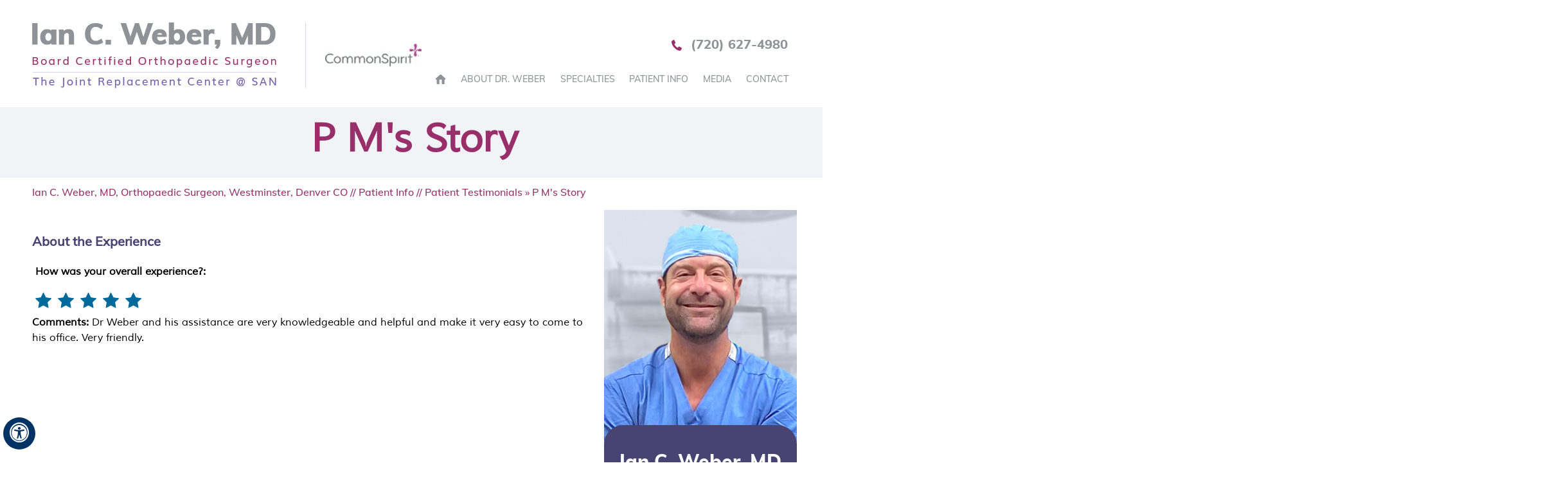

--- FILE ---
content_type: text/html; charset=UTF-8
request_url: https://www.drianweber.com/patient-survey-f14673-r447472/
body_size: 69311
content:
<!DOCTYPE html>
<html lang="en">

<head>
    <meta charset="utf-8">
    <title>Patient Testimonials | Dr Ian Weber | Orthopaedic Surgeon Denver</title>
    <meta name="description" content="Click here to read patient testimonials about orthopaedic surgeon Dr Ian Weber.">
    <meta name="keywords" content="patient testimonials, dr ian weber, orthopaedic surgeon">
    <meta property="og:title" content="Patient Testimonials | Dr Ian Weber | Orthopaedic Surgeon Denver">
    <meta property="og:description" content="Click here to read patient testimonials about orthopaedic surgeon Dr Ian Weber.">
    <meta property="og:image" content="https://assets.yourpractice.online/">
    <!--<meta http-equiv="Content-Type" content="text/html; charset=UTF-8">-->
<meta content="SKYPE_TOOLBAR_PARSER_COMPATIBLE" name="SKYPE_TOOLBAR">
<meta name="viewport" content="width=device-width, initial-scale=1, minimum-scale=1, user-scalable=1" >
<style>@font-face {font-family: 'fontello';src: url('/fonts/fontello.eot');src: url('/fonts/fontello.eot#iefix') format('embedded-opentype'), url('/fonts/fontello.woff') format('woff'), url('/fonts/fontello.ttf') format('truetype'), url('/fonts/fontello.svg#fontello') format('svg');font-weight: normal;font-style: normal;font-display: swap;}@font-face {font-family: 'muliextrabold';src: url('/fonts/muli-extrabold-webfont.eot');src: url('/fonts/muli-extrabold-webfont.eot?#iefix') format('embedded-opentype'), url('/fonts/muli-extrabold-webfont.woff2') format('woff2'), url('/fonts/muli-extrabold-webfont.woff') format('woff'), url('/fonts/muli-extrabold-webfont.ttf') format('truetype'), url('/fonts/muli-extrabold-webfont.svg#muliextrabold') format('svg');font-weight: normal;font-style: normal;font-display: swap;}@font-face {font-family: 'mulisemibold';src: url('/fonts/muli-semibold-webfont.eot');src: url('/fonts/muli-semibold-webfont.eot?#iefix') format('embedded-opentype'), url('/fonts/muli-semibold-webfont.woff2') format('woff2'), url('/fonts/muli-semibold-webfont.woff') format('woff'), url('/fonts/muli-semibold-webfont.ttf') format('truetype'), url('/fonts/muli-semibold-webfont.svg#mulisemibold') format('svg');font-weight: normal;font-style: normal;font-display: swap;}@font-face {font-family: 'Muli-medium';src: url('/fonts/Muli-Medium.eot');src: url('/fonts/Muli-Medium.eot?#iefix') format('embedded-opentype'),url('/fonts/Muli-Medium.woff2') format('woff2'),url('/fonts/Muli-Medium.woff') format('woff'),url('/fonts/Muli-Medium.ttf') format('truetype'),url('/fonts/Muli-Medium.svg#Muli-Medium') format('svg');font-weight: 500;font-style: normal;font-display: swap;}@font-face {font-family: 'muli_regular';src: url('/fonts/muli_regular.eot');src: url('/fonts/muli_regular.eot') format('embedded-opentype'), url('/fonts/muli_regular.woff2') format('woff2'), url('/fonts/muli_regular.woff') format('woff'), url('/fonts/muli_regular.ttf') format('truetype'), url('/fonts/muli_regular.svg#muli_regular') format('svg');font-weight: 400;font-style: normal;font-display: swap;}@font-face {font-family: 'Mulish';src: url('/fonts/Mulish-SemiBold.eot');src: url('/fonts/Mulish-SemiBold.eot?#iefix') format('embedded-opentype'),url('/fonts/Mulish-SemiBold.woff2') format('woff2'),url('/fonts/Mulish-SemiBold.woff') format('woff'),url('/fonts/Mulish-SemiBold.ttf') format('truetype'),url('/fonts/Mulish-SemiBold.svg#Mulish-SemiBold') format('svg');font-weight: 600;font-style: normal;font-display: swap;}@font-face {font-family: 'Muli';src: url('/fonts/Muli-Black.eot');src: url('/fonts/Muli-Black.eot?#iefix') format('embedded-opentype'),url('/fonts/Muli-Black.woff2') format('woff2'),url('/fonts/Muli-Black.woff') format('woff'),url('/fonts/Muli-Black.ttf') format('truetype'),url('/fonts/Muli-Black.svg#Muli-Black') format('svg');font-weight: 900;font-style: normal;font-display: swap;}@font-face {font-family: 'mulilight';src: url('/fonts/muli-light-webfont.eot');src: url('/fonts/muli-light-webfont.eot?#iefix') format('embedded-opentype'), url('/fonts/muli-light-webfont.woff2') format('woff2'), url('/fonts/muli-light-webfont.woff') format('woff'), url('/fonts/muli-light-webfont.ttf') format('truetype'), url('/fonts/muli-light-webfont.svg#mulilight') format('svg');font-weight: normal;font-style: normal;font-display: swap;}@font-face {font-family: 'Mulish';src: url('/fonts/Mulish-Regular.eot');src: url('/fonts/Mulish-Regular.eot?#iefix') format('embedded-opentype'),url('/fonts/Mulish-Regular.woff2') format('woff2'),url('/fonts/Mulish-Regular.woff') format('woff'),url('/fonts/Mulish-Regular.ttf') format('truetype'),url('/fonts/Mulish-Regular.svg#Mulish-Regular') format('svg');font-weight: normal;font-style: normal;font-display: swap;}@font-face {font-family: 'mulibold';src: url('/fonts/muli-bold-webfont.eot');src: url('/fonts/muli-bold-webfont.eot?#iefix') format('embedded-opentype'), url('/fonts/muli-bold-webfont.woff2') format('woff2'), url('/fonts/muli-bold-webfont.woff') format('woff'), url('/fonts/muli-bold-webfont.ttf') format('truetype'), url('/fonts/muli-bold-webfont.svg#mulibold') format('svg');font-weight: normal;font-style: normal;}@font-face {font-family: 'Mulish';src: url('/fonts/Mulish-Bold.eot');src: url('/fonts/Mulish-Bold.eot?#iefix') format('embedded-opentype'),url('/fonts/Mulish-Bold.woff2') format('woff2'),url('/fonts/Mulish-Bold.woff') format('woff'),url('/fonts/Mulish-Bold.ttf') format('truetype'),url('/fonts/Mulish-Bold.svg#Mulish-Bold') format('svg');font-weight: bold;font-style: normal;font-display: swap;}@font-face {font-family: 'Mulish';src: url('/fonts/Mulish-Medium.eot');src: url('/fonts/Mulish-Medium.eot?#iefix') format('embedded-opentype'),url('/fonts/Mulish-Medium.woff2') format('woff2'),url('/fonts/Mulish-Medium.woff') format('woff'),url('/fonts/Mulish-Medium.ttf') format('truetype'),url('/fonts/Mulish-Medium.svg#Mulish-Medium') format('svg');font-weight: 500;font-style: normal;font-display: swap;}body,h1,h2,h3,h4,h5,h6,p,ol,ul,li {margin: 0px;padding: 0px;}body {overflow-x: hidden;overflow-y: scroll;position: relative;font: normal 14px/20px 'muli_regular', sans-serif;}ul li {list-style: none;}img {border: 0px;max-width: 100%;vertical-align: middle;}a,a:hover {text-decoration: none;color: inherit;}*,::after,::before {-webkit-box-sizing: border-box;-khtml-box-sizing: border-box;-moz-box-sizing: border-box;-ms-box-sizing: border-box;-o-box-sizing: border-box;box-sizing: border-box;}a:focus {outline: 1px dotted #000;}a:focus-within {outline: 1px dotted #000;}.font-icon::before {content: attr(data-icon);font-family: "fontello";}.hr {padding: 10px 0px;background: url(https://assets.yourpractice.online/2632/hr-b.gif) repeat-x left center;}.tel1,.tel2,.tel3,.tel4,.tel5,.tel6,.tel7,.tel8,.tel9 {display: inline-block;}.clear-float {clear: both;}.nodisplay {display: none;}.fluid-div,.theme-L,.theme-R {width: 100%;height: 100%;}.theme-L,.theme-R {position: absolute;z-index: 1;padding: 0px;margin: 0px;top: 0px;}.theme-L {left: -100%;}.theme-R {right: -100%;}.table-div,.form-table {width: 100%;display: table;table-layout: fixed;}.table-row,.form-row {display: table-row;}.table-cell,.form-cell {display: table-cell;vertical-align: top;}.img-l {float: left;}.img-r {float: right;}.img-c,.textCenter {text-align: center;}.videoBorder,.multiBorder {position: relative;margin: 15px auto;}.videoBorder {width: 90%;padding: 53% 0px 0px 0px;}.videoBorder iframe,.videoBorder embed {position: absolute;margin: 0px;padding: 0px;border: 4px solid #333;width: 100%;height: 100%;top: 0px;left: 0px;z-index: 1;}.multiBorder {width: 100%;}.multiBorder iframe,.multiBorder embed {margin: 0px;padding: 0px;border: 0px;width: 100%;}.playBtn {position: absolute;left: 50%;top: 50%;margin: -64px 0 0 -64px;}.ytLoader {cursor: pointer;border:4px solid #333;}.rslides {width: 100%;height: 100%;position: relative;}.rslides .slider {display: none;width: 100%;height: 100%;position: absolute;left: 0px;top: 0px;-webkit-backface-visibility: hidden;backface-visibility: hidden;}#Banner {position: relative;}.Banner-Tabs {position: absolute;z-index: 9;}.Banner-Tabs li a {display: block;width: 100%;height: 100%;}.Banner-Tabs li span {font: normal 10px/20px Verdana, Arial, Helvetica, sans-serif;color: #000;background: rgba(255, 255, 255, 0.7);position: absolute;z-index: 1;display: none;width: 100%;padding: 0px 3px;left: 0px;bottom: 100%;}.Banner-Tabs li a:hover span,.Banner-Tabs li.Banner_here a span {display: block;}.Banner_auto,.Banner_nav {position: absolute;z-index: 9;display: block;width: 20px;height: 20px;bottom: 5px;text-align: center;}.Banner_auto {left: 30px;}.Banner_auto span,.Banner_nav span {position: absolute;z-index: 1;display: none;background: rgba(255, 255, 255, 0.7);bottom: 100%;font: normal 12px/20px Verdana, Arial, Helvetica, sans-serif;color: #000;padding: 2px 5px 5px 5px;}.Banner_auto span {left: 50%;-webkit-transform: translate(-50%, 0);transform: translate(-50%, 0);}.slidePrev::before,.slideNext::before,.slidePlay::before,.slidePause::before {font-family: 'fontello';}.slidePlay::before {content: '\e815';}.slidePause::before {content: '\e814';}.slidePrev::before {content: '\e80e';}.slideNext::before {content: '\e810';}.Banner_auto:hover span,.Banner_nav:hover span {display: block;}.nbs-flexisel-container {position: relative;max-width: 100%;}.nbs-flexisel-ul {position: relative;width: 99999px;margin: 0px;padding: 0px;text-align: center;overflow: auto;display: none;}.nbs-flexisel-inner {position: relative;overflow: hidden;margin: 0px auto;width: 95%;}.nbs-flexisel-item {float: left;margin: 0px;padding: 0px;cursor: pointer;position: relative;}.nbs-flexisel-item img {cursor: pointer;position: relative;margin: 10px 0px;}.nbs-flexisel-nav-left,.nbs-flexisel-nav-right {position: absolute;z-index: 99;margin: 0px;padding: 0px;top: 0px;height: 100%;width: 20px;cursor: pointer;}.nbs-flexisel-nav-left,.nbs-flexisel-nav-left::before {left: 0px;}.nbs-flexisel-nav-right,.nbs-flexisel-nav-right::before {right: 0px;}.nbs-flexisel-nav-left::before,.nbs-flexisel-nav-right::before {font: normal 20px/30px 'fontello';position: absolute;text-align: center;top: 50%;-webkit-transform: translate(0, -50%);transform: translate(0, -50%);}.nbs-flexisel-nav-left::before {content: '\e80e';}.nbs-flexisel-nav-right::before {content: '\e810';}.nbs-flexisel-nav-left.disabled,.nbs-flexisel-nav-right.disabled {opacity: 0.4;}#Scroller {cursor: pointer;right: 5px;position: fixed;z-index: 9999;width: 42px;height: 42px;text-align: center;bottom: 10px;display: none;opacity: 0.7;}#Scroller:hover {opacity: 1;}#Scroller span {font: normal 12px/20px Verdana, Arial, Helvetica, sans-serif;background: rgba(255, 255, 255, 1);position: absolute;right: 95%;z-index: -1;padding: 0px 15px 0px 10px;top: 50%;-webkit-transform: translate(0, -50%);transform: translate(0, -50%);display: none;}#Scroller:hover span {display: block;}#Scroller a {display: block;width: 100%;height: 100%;position: relative;z-index: 1;}#Scroller a::before {position: absolute;z-index: 9;left: 50%;top: 50%;font-family: 'fontello';-webkit-transform: translate(-50%, -50%);transform: translate(-50%, -50%);font-size: 16px;}#Scroller.scrollUp a::before {content: '\e80f';}#Scroller.scrollDown a::before {content: '\e80d';}#Container,header,nav,section,footer,#Content-Container,#Footer-Container,#Access-Container,#Banner-Container,#Banner-Container-S {width: 100%;margin: 0px;padding: 0px;position: relative;}#Container {overflow: hidden;}#Content,#Sidebar {position: relative;}header.stickyHeader {width: 100%;z-index: 999;position: absolute;}header.stickyHeader {top: 0px;}header.stickyHeader,header.stickyHeader.stickyAnimate {-webkit-transition: all 0.2s ease;transition: all 0.2s ease;}header.stickyHeader.stickyAnimate {position: fixed;}#Main-Menu {display: block;}#Mobile-Menu {display: none;}.menu {font-size: 0px;}.menu li {display: inline-block;vertical-align: top;position: relative;text-align: center;}.menu li a {display: block;}.menu ul {position: absolute;z-index: 999;left: 0px;display: none;}.menu ul ul {left: 100%;top: 0px;}.menu ul li {height: auto;text-align: left;display: block;}.menu li:hover > ul,.menu li:focus > ul {display: block;}.menu li:focus-within > ul {display: block;}.menu li:last-child ul {right: 0px;left: auto;}.menu li:last-child li ul,.menu li:last-child li:last-child ul {right: 100%;}.menu li.menu-home {font-size: 0px;}.menu-home a {width: 100%;height: 100%;}.menu-home a::before {vertical-align: middle;margin: auto;}.toggleMenu {text-align: center;padding: 2px;}.toggleMenu a {display: block;padding: 5px;}.toggleMenu span {display: inline-block;vertical-align: middle;margin: 0px 10px;width: 40px;height: 30px;font-size: 26px;line-height: 30px;}.parentMenu li {position: relative;overflow: hidden;}.parentMenu li a {padding: 10px 5px 10px 10px;display: block;position: relative;z-index: 1;}.parentMenu li ul {display: none;}.parentMenu li ul li a {padding: 10px 5px 10px 20px;}.parentMenu li li ul li a {padding: 10px 5px 10px 40px;}.parentMenu li li li ul li a {padding: 10px 5px 10px 60px;}.parentMenu li li li li ul li a {padding: 10px 5px 10px 80px;}.dropMenu {width: 100%;position: absolute;right: 0px;top: 0px;z-index: 0;display: block;cursor: pointer;}.dropMenu::after {font-family: 'fontello';position: absolute;right: 15px;top: 50%;-webkit-transform: translate(0, -50%);-moz-transform: translate(0, -50%);-ms-transform: translate(0, -50%);-o-transform: translate(0, -50%);transform: translate(0, -50%);}.parentMenu li.parentList > a:first-child,.parentMenu li li.subparentList > a:first-child {display: inline-block;}.parentList > .dropMenu::after,.parentList .subparentList > .dropMenu::after {content: '\e810';}.parentList:hover > .dropMenu::after,.parentList.actMenu > .dropMenu::after,.parentList .subparentList:hover > .dropMenu::after,.parentList .subparentList.actMenu > .dropMenu::after {content: '\e80d';}.Wrapper {z-index: 9999;}.Wrapper.mobileMenu {position: absolute;width: 100%;left: 0px;display: none;}.Wrapper.slideMenu {position: fixed;width: 90%;top: 0px;display: block;height: 100%;overflow-y: scroll;}#Container.slideLeft .Wrapper.slideMenu {left: -90%;-webkit-transition: left .90s ease-in-out;-moz-transition: left .90s ease-in-out;-ms-transition: left .90s ease-in-out;-o-transition: left .90s ease-in-out;transition: left .90s ease-in-out;}#Container.slideLeft .Wrapper.slideMenu.showMenu {left: 0px;}#Container.slideRight .Wrapper.slideMenu {right: -90%;-webkit-transition: right .90s ease-in-out;-moz-transition: right .90s ease-in-out;-ms-transition: right .90s ease-in-out;-o-transition: right .90s ease-in-out;transition: right .90s ease-in-out;}#Container.slideRight .Wrapper.slideMenu.showMenu {right: 0px;}#Container.slideLeft {left: 0px;-webkit-transition: left .90s ease-in-out;-moz-transition: left .90s ease-in-out;-ms-transition: left .90s ease-in-out;-o-transition: left .90s ease-in-out;transition: left .90s ease-in-out;}#Container.slideLeft.slideContainer {left: 90%;background: rgba(0, 0, 0, 0.4);}#Container.slideRight {right: 0px;-webkit-transition: right .90s ease-in-out;-moz-transition: right .90s ease-in-out;-ms-transition: right .90s ease-in-out;-o-transition: right .90s ease-in-out;transition: right .90s ease-in-out;}#Container.slideRight.slideContainer {right: 90%;background: rgba(0, 0, 0, 0.4);}.menuClose {position: absolute;z-index: 9;right: 0px;background: rgba(0, 0, 0);width: 70px;}.menuClose a {display: block;padding: 5px 20px 5px 10px;color: #fff;}.menuClose a span::before {font-family: 'fontello';content: '\e816';position: absolute;right: 5px;top: 5px;}.Wrapper .socialIcons,.Wrapper .socialIcons ul,.Wrapper .socialIcons li {margin: 0px;padding: 0px;}.Wrapper .socialIcons li {display: inline-block;vertical-align: top;}.navigation {font-weight: bold;}.navigation a {font-weight: normal;}.textMain a:hover {}.textMain p {padding: 5px 0px 15px 0px;}.textMain ul {padding: 0px 0px 10px 0px;}.textMain ol {padding: 0px 0px 10px 30px;}.textMain ul li,.textMain ol ul li {background: url(https://assets.yourpractice.online/2632/bullet-g.png) no-repeat 10px 12px;padding: 5px 5px 5px 30px;}.textMain ol li {padding: 5px 5px 5px 5px;list-style: decimal;}.textMain ul ul,.textMain ol ol {padding: 0px 5px 5px 20px;}.textMain ul ul li {background: none;padding: 5px;list-style: circle;}.textMain ol ol li {padding: 5px;list-style-type: lower-alpha;}.textMain ol ul li {list-style: none;}.textMain ul ul ul li {list-style: square;}.textMain ol ol ol li {list-style: lower-roman;}.textMain li p {padding: 5px;}.textMain h1 {padding: 10px 0px 10px 0px;}.textMain h1 span,.textMain h2 span {display: block;}.textMain h2,.textMain h3,.textMain h4,.hTag2,.hTag3,.hTag4 {padding: 15px 0px 5px 0px;}.textMain h1 a,.textMain h2 a,.textMain h3 a,.textMain h4 a,.hTag2 a,.hTag3 a,.hTag4 a {text-decoration: none;}.textMainBold,.textMain strong {font-weight: bold;}.textMain p.textMainBold {padding: 15px 0px 5px 0px;}.textMain em {font-style: italic;}.PDFtext {font: normal 12px Verdana, Arial, Helvetica, sans-serif;color: #999;}.mandatory {font: normal 14px Verdana, Arial, Helvetica, sans-serif;color: #F00;}.ypo-showcase {position: absolute;bottom: 10px;left: 10px;}.showcase {padding: 5px;border: 1px solid #003263;}.ypo-l {padding: 10px;background: #fff;text-align: right;}.ypo-r {background: #efefef;padding: 10px;text-align: left;}.ypo-l img,.ypo-r img {border: 1px solid #003263;padding: 2px;}.ypo-l img {margin: 0px 15px 10px 0px;float: left;}.ypo-r img {margin: 0px 0px 10px 15px;float: right;}.textMain .blog-posts ul,.textMain .blog-posts li,.textMain .pagelet-posts ul,.textMain .pagelet-posts li {margin: 0px;padding: 0px;background: none;}.textMain .blog-posts li,.textMain .pagelet-posts li {padding: 15px 0px;border-bottom: 1px solid #ccc;}.textMain .blog-posts li h3 a,.textMain .pagelet-posts li h3 a {text-decoration: none;}.textMain .blog-posts li p,.textMain .pagelet-posts li p {padding: 10px 0px !important;margin: 0px !important;}.textMain .blog-posts li .read-more,.textMain .pagelet-posts li .read-more {display: inline-block;}.textMain .blog-posts li .read-more a,.textMain .pagelet-posts li .read-more a {display: block;padding: 10px 15px;border: 2px solid #333;border-radius: 10px;text-decoration: none;}.mediaList {margin: 0px;padding: 10px 0px;}.textMain .mediaList ul {margin: 0px;padding: 0px;}.textMain .mediaList li {display: inline-block;list-style: none;padding: 0px;margin: 5px 3px;border-radius: 5px;background: none;border: 2px solid #ccc;}.mediaList li a {display: block;padding: 5px 10px 5px 10px;text-decoration: none;}.mediaList li a::before {font-family: 'fontello';margin-right: 10px;}.info a::before {content: '\e80b';}.video a::before {content: '\e808';}.accordion {margin: 10px 0px;}.accordTitle,.textMain .accordTitle {padding: 0px;margin: 2px 0px;letter-spacing: 1px;position: relative;cursor: pointer;border: 2px solid #ccc;}.accordTitle::after,.textMain .accordTitle::after {font-family: 'fontello';position: absolute;right: 10px;top: 50%;-webkit-transform: translate(0, -50%);-moz-transform: translate(0, -50%);-ms-transform: translate(0, -50%);-o-transform: translate(0, -50%);transform: translate(0, -50%);}.accordTitle::after,.textMain .accordTitle::after {content: '\e80b';}.accordTitle.showAccord::after,.textMain .accordTitle.showAccord::after {content: '\e80c';}.accordTitle a,.textMain .accordTitle a {padding: 5px 10px;display: inline-block;text-decoration: none;}.accordContent,.textMain .accordContent {display: none;padding: 10px;border: 2px solid #ccc;}.subList {padding: 10px 0px;}.textMain .subList ul,.textMain .subList li {padding: 0px;margin: 0px;background: none;}.textMain .subList li {color: #fff;display: inline-block;vertical-align: top;padding: 2px;margin: 3px 0px;width: 48%;min-width: 200px;background: none;border: 2px solid #ccc;}.textMain .subList li a {display: block;padding: 5px 15px;text-decoration: none;}.relList {padding: 10px 0px;}.textMain .relList ul,.textMain .relList li {padding: 0px;margin: 0px;background: none;}.textMain .relList li {display: inline-block;vertical-align: top;padding: 2px;margin: 3px 0px;}.textMain .relList li a {display: block;text-decoration: none;}.social-logo li {display: inline-block;vertical-align: top;}.social-logo li span {display: none;}.notImg {width: 100px;height: 100px;border-radius: 50%;font: normal 60px/100px Verdana, Arial, Helvetica, sans-serif;margin: 0px auto;text-align: center;}.notImg::before {font-family: 'fontello';line-height: 100px;content: '\e817';}.textMain .notFound {font: normal 20px/30px Verdana, Arial, Helvetica, sans-serif;text-align: center;padding: 50px 0px;}.textMain .notFound h2 {font: normal 100px/120px Verdana, Arial, Helvetica, sans-serif;}.textMain .notFound h2 span {font: normal 50px/60px Verdana, Arial, Helvetica, sans-serif;}.thankImg {width: 100px;height: 100px;border-radius: 50%;font: normal 60px/100px Verdana, Arial, Helvetica, sans-serif;background: #060;color: #fff;margin: 0px auto;text-align: center;}.dfw-whitemode .thankImg {background: #00e;color: #fff;}.dfw-blackmode .thankImg {background: #fc0;color: #000;}.thankImg::before {font-family: 'fontello';line-height: 100px;content: '\e813';}.textMain .thankYou {font: normal 16px/30px Verdana, Arial, Helvetica, sans-serif;text-align: center;padding: 50px 0px;}.textMain .thankYou h2 {font: normal 60px/100px Verdana, Arial, Helvetica, sans-serif;}.textMain .thankYou h2 span {font: normal 60px/100px Verdana, Arial, Helvetica, sans-serif;display: inline-block;color: #060;}.pdf-icon::before {font-family: 'fontello';}.pdf-icon::before {content: '\f1c1';color: red;font-size: 20px;margin-right: 10px;}.adobe {background: url(https://assets.yourpractice.online/2632/adobe.png) no-repeat 10px 10px #f8f8f8;border: 1px solid #d7d7d7;max-width: 450px;position: relative;font: 400 11px/14px Verdana, Arial, Helvetica, sans-serif;padding: 5px 10px 10px 50px;z-index: 99;margin: 30px 0px 10px 0px;}.adobe span {font-weight: 600;display: block;}.textMain .adobeMore {background: #e11c23;display: inline-block;vertical-align: top;text-transform: uppercase;font: 600 11px/14px Verdana, Arial, Helvetica, sans-serif;}.textMain .adobeMore a {padding: 10px 20px;display: block;text-decoration: none;color: #fff;}.textMain .adobeMore a:hover {color: #fff;}.adobeRec {background: #e11c23;color: #fff;position: absolute;top: -26px;padding: 5px 15px 5px 25px;left: -10px;}.adobeRec::before {content: '';z-index: 2;position: absolute;bottom: -20px;left: 0px;border-top: 10px solid #e11c23;border-left: 10px solid transparent;border-bottom: 10px solid transparent;}.dfwOff,.dfwOn {display: none;}.dfw-skip{ display: none;}.textMain #load-ypo-cc-manager {background: #ccc;padding: 8px 15px;border-radius: 10px;position:relative;top:30px;color: #000;}@media screen and (max-width: 480px) {#Scroller {display: none;}}#Map-Container,#Navigation-Container,#Address-Container,#Mission-Container,#Doctor-Container,#Offer-Container,#Testimonials-Container,#Rosa-Container,#Services-Container,#Media-Container,#Publications-Container,#Resource-Container {width: 100%;margin: 0;padding: 0;position: relative}#Accessibility,#Header,#Banner,#Content-Main,#Footer,#Main-Menu,#Mobile-Menu,#Service,#Credibility,.navigation,#Map,#Address,#Mission,#Doctor,#Offer,#Testimonials,#Rosa,#Services,#Media,#Publications,#Resource,#Navigation {max-width: 1200px;min-width: 300px;margin: 0 auto;padding: 0;position: relative}.img-l {margin: 0 15px 10px 0}.img-r {margin: 0 0 10px 15px}.img-c {margin: 10px}#Container ::selection {background: #CCC;color: #000}.adaOn span {background: #003263;color: #fff;border-radius: 50%}#Scroller a {background: #fff;border: 2px solid #000;color: #000;border-radius: 50%}#Header-Container {background: #fff}#Header {min-height: 145px;padding: 35px 10px 0 10px}img {height: auto}#Menu-Container {float: right;width: 48%;margin-top: -69px;margin-right: 0}.menu {text-align: center}.menu li {font: normal 14px/20px 'Muli-medium', sans-serif;height: 50px;text-transform: uppercase;margin: 0 2%}.menu li a:hover {color: #982f6a}.menu li:last-child {margin-right: 0}.menu li a {padding: 15px 0;color: #8f9397}.menu ul li {background: #982f6a;margin: 0}.menu ul li:hover {border-radius: 10px;background: #7060a7}.menu .subMenu {border-radius: 10px 10px 10px 10px;padding-bottom: 20px;background: #982f6a;padding-top: 20px}.menu li .subMenu::before {position: absolute;left: 12%;top: -3px;height: 3px;width: 87px;background: #982f6a;content: ""}.menu ul li a {padding: 10px 15px 10px 30px;color: #fff}.menu li.menu-home {width: 50px}.menu-home a::before {font-size: 20px}.menu li li a:hover {color: #fff}.menu li.menu-home {width: auto}.menu-about .subMenu {width: 225px}.menu-services .subMenu {width: 231px}.menu-patient .subMenu {width: 315px}.menu-media .subMenu {width: 224px}.menu-contact .subMenu {width: 231px}.menu li.menu-contact .subMenu::before {right: 12%;left: auto}.menu li.menu-media .subMenu::before {right: 12%;left: auto}.logo {float: left;text-align: center;margin-bottom: 30px}.call-appoint {color: #8f9397;font: 400 20px/30px 'muliextrabold', sans-serif;background: url(https://assets.yourpractice.online/2632/phone-icon-n.png) no-repeat 0 center;padding: 0 0 0 30px;width: 185px;margin-top: 20px;float: right}.appoint {width: 38%}.logo a:first-child {padding-right: 45px;margin-right: 30px;border-right: 1px solid #cfd8e7;display: inline-block}.serv-txt {border-radius: 30px}.menu-media ul {left: auto;right: 0}.toggleMenu {font: bold 16px/30px Verdana, Arial, Helvetica, sans-serif}.toggleMenu a {border-radius: 5px}.Wrapper {font: normal 14px/20px Verdana, Arial, Helvetica, sans-serif}#Banner-Container #Banner {height: 682px}#Banner-Container .banner1 {background: url(https://assets.yourpractice.online/2632/banner1.jpg) no-repeat center top}#Banner-Container .banner1 .theme-L {background: url(https://assets.yourpractice.online/2632/banner1-l.jpg) no-repeat right top}#Banner-Container .banner1 .theme-R {background: url(https://assets.yourpractice.online/2632/banner1-r.jpg) no-repeat left top}#Banner-Container .banner2 {background: url(https://assets.yourpractice.online/2632/banner2.jpg) no-repeat center top}#Banner-Container .banner2 .theme-L {background: url(https://assets.yourpractice.online/2632/banner2-l.jpg) no-repeat right top}#Banner-Container .banner2 .theme-R {background: url(https://assets.yourpractice.online/2632/banner2-r.jpg) no-repeat left top}#Banner-Container .banner3 {background: url(https://assets.yourpractice.online/2632/banner3.jpg) no-repeat center top}#Banner-Container .banner3 .theme-L {background: url(https://assets.yourpractice.online/2632/banner3-l.jpg) no-repeat right top}#Banner-Container .banner3 .theme-R {background: url(https://assets.yourpractice.online/2632/banner3-r.jpg) no-repeat left top}#Banner-Container .banner4 {background: url(https://assets.yourpractice.online/2632/banner4.jpg) no-repeat center top}#Banner-Container .banner4 .theme-L {background: url(https://assets.yourpractice.online/2632/banner4-l.jpg) no-repeat right top}#Banner-Container .banner4 .theme-R {background: url(https://assets.yourpractice.online/2632/banner4-r.jpg) no-repeat left top}#Banner-Container .banner5 {background: url(https://assets.yourpractice.online/2632/banner5.jpg) no-repeat center top}#Banner-Container .banner5 .theme-L {background: url(https://assets.yourpractice.online/2632/banner5-l.jpg) no-repeat right top}#Banner-Container .banner5 .theme-R {background: url(https://assets.yourpractice.online/2632/banner5-r.jpg) no-repeat left top}#Banner-Container-S #Banner {height: 400px}#Banner-Container-S .banner1 {background: url(https://assets.yourpractice.online/2632/banner1-s-bg.jpg) no-repeat center top}#Banner-Container-S .banner1 .theme-L {background: url(https://assets.yourpractice.online/2632/banner1-sl-bg.jpg) no-repeat right top}#Banner-Container-S .banner1 .theme-R {background: url(https://assets.yourpractice.online/2632/banner1-sr-bg.jpg) no-repeat left top}#Banner-Container-S .banner2 {background: url(https://assets.yourpractice.online/2632/banner2-s-bg.jpg) no-repeat center top}#Banner-Container-S .banner2 .theme-L {background: url(https://assets.yourpractice.online/2632/banner2-sl-bg.jpg) no-repeat right top}#Banner-Container-S .banner2 .theme-R {background: url(https://assets.yourpractice.online/2632/banner2-sr-bg.jpg) no-repeat left top}.banner-content {position: absolute;font: normal 56px/65px 'muliextrabold', sans-serif;left: 41%;top: 235px;width: 59%;padding: 15px;color: #982f6a;text-align: right}.banner-more {font: normal 14px/40px 'muliextrabold', sans-serif;display: inline-block;background: #7060a7;color: #fff;width: 100px;text-align: center;border-radius: 10px}.banner-more a {display: block;color: #fff}.banner-head span {display: block;color: #7060a7;font: normal 20px/30px 'muliextrabold', sans-serif;letter-spacing: 1px}.Banner_auto.autoPlay.slidePause,.Banner_nav.slidePrev,.Banner_nav.slideNext,.Banner_auto.autoPlay.slidePause,.Banner-Tabs li a:hover span,.Banner-Tabs li.Banner_here a span {display: none}.Banner-Tabs {bottom: 5px;right: 5px}.Banner-Tabs li {display: inline-block;position: relative;background: #003263;width: 20px;height: 5px}.Banner-Tabs li.Banner_here {background: #fff}.Banner_nav.slidePrev {left: 5px}.Banner_nav.slideNext {left: 55px}.Banner_nav.slidePrev span {left: 0}.Banner_nav.slideNext span {right: 0}#Mission {min-height: 535px;padding-top: 85px;text-align: center}#Mission .header {color: #53565a;font: 400 45px/50px 'Muli-medium', sans-serif;width: 80%;margin: 0 auto 35px auto}#Mission p {width: 90%;color: #818386;font: 400 20px/30px 'Muli-medium', sans-serif;margin: 0 auto}.logos {width: 98%;margin: 40px auto 0 auto;min-height: 190px}.logos li {display: inline-block;vertical-align: top;text-align: center;font: 400 20px/30px 'Muli-medium', sans-serif;width: 32%;position: relative}.logos li a {display: block}.abos img {height: 99px;width: auto}.logos li span {display: block}.img-span {margin-top: 30px}.logos li::after {position: absolute;right: 0;top: 45px;height: 127px;width: 7px;background: url(https://assets.yourpractice.online/2632/border-s.png) no-repeat 0 center;content: ""}.logos li:last-child::after {display: none}.logos li:first-child::after {right: -22px}#Doctor {min-height: 820px;background: url(https://assets.yourpractice.online/2632/doc-h-n.jpg) no-repeat 0 0}#Doctor .theme-L {background: url(https://assets.yourpractice.online/2632/doc-h-l-n.jpg) no-repeat right top}#Doctor .theme-R {background: url(https://assets.yourpractice.online/2632/doc-h-r-n.jpg) no-repeat left top}.doc-img-h {position: absolute;bottom: 0;left: -5%;z-index: 99}.doc-txt-h {width: 635px;border: 30px;background: #494372;color: #fff;min-height: 620px;float: right;margin-top: 100px;border-radius: 30px;text-align: center}.doc-txt-h h1 {font: 400 60px/70px 'muliextrabold', sans-serif}.doc-txt-h h1 span {display: block;font: 900 16px/20px 'Muli', sans-serif;text-transform: uppercase;letter-spacing: 6px;padding: 80px 0 25px 0}.speciality {font: 400 20px/35px 'Muli-medium', sans-serif;letter-spacing: 1px}.speciality span {font: 400 20px/35px 'Muli-medium', sans-serif;letter-spacing: 1px;margin-bottom: 40px;display: block;border-top: 1px solid #6c64a3;width: 61%;margin: 0 auto 30px auto}.doc-txt-h p {width: 80%;margin: 0 auto;font: 400 16px/35px 'muli_regular', sans-serif;margin-bottom: 50px}.doc-tabs {margin: 0 auto;width: 450px}.doc-tabs li {display: inline-block;vertical-align: top;width: 45%;border: 1px solid #a4a1b9;border-radius: 30px;text-transform: uppercase;font: 400 13px/58px 'muliextrabold', sans-serif}.doc-tabs li:last-child {background: #7060a7;border-color: transparent}.doc-tabs li a {display: block}.doc-tabs li:last-child a {color: #fff}#Offer {min-height: 890px;text-align: center}#Offer .header {display: block;font: 900 16px/20px 'Muli', sans-serif;text-transform: uppercase;letter-spacing: 6px;padding: 80px 0 20px 0;color: #7060a7}#Offer p {color: #53565a;width: 85%;margin: 0 auto 65px auto;font: 400 45px/55px 'muli_regular', sans-serif}#Offer li {background-size: 94% auto;color: #4e4e4e;font: 400 20px/25px 'muli_regular', sans-serif}#Offer li a {display: block;padding-top: 350px}#Offer li .wrapper {height: 400px;width: 90%;margin: 0 5%}#Offer li span {width: 169px;height: 169px;text-align: center;margin: -186px auto 0 auto;display: block}#Offer .nbs-flexisel-inner {position: static}.thr span {background: url(https://assets.yourpractice.online/2632/thr-n.png) no-repeat center center}.mis span {background: url(https://assets.yourpractice.online/2632/mis-n.png) no-repeat center center}.rjr span {background: url(https://assets.yourpractice.online/2632/rjr-n.png) no-repeat center center}.tkr span {background: url(https://assets.yourpractice.online/2632/tkr-n.png) no-repeat center center}.robotic span {background: url(https://assets.yourpractice.online/2632/robotic-n.png) no-repeat center center}.arthritis-k span {background: url(https://assets.yourpractice.online/2632/arthritis-n.png) no-repeat center center}.arthritis-h span {background: url(https://assets.yourpractice.online/2632/hip-arthritis-n.png) no-repeat center center}.pkr span {background: url(https://assets.yourpractice.online/2632/pkr-n.png) no-repeat center center}.thr {background: url(https://assets.yourpractice.online/2632/thr-icon.png) no-repeat center 0}.mis {background: url(https://assets.yourpractice.online/2632/mis-icon.png) no-repeat center 0}.rjr {background: url(https://assets.yourpractice.online/2632/rjr-icon.png) no-repeat center 0}.tkr {background: url(https://assets.yourpractice.online/2632/tkr-icon.png) no-repeat center 0}.robotic {background: url(https://assets.yourpractice.online/2632/robotic-icon.png) no-repeat center 0}.arthritis-k {background: url(https://assets.yourpractice.online/2632/arthritis-icon.png) no-repeat center 0}.arthritis-h {background: url(https://assets.yourpractice.online/2632/hip-arthritis-icon.png) no-repeat center 0}.pkr {background: url(https://assets.yourpractice.online/2632/pkr-icon.png) no-repeat center 0}.thr:hover {background: url(https://assets.yourpractice.online/2632/thr-icon-h.png) no-repeat center 0}.mis:hover {background: url(https://assets.yourpractice.online/2632/mis-icon-h.png) no-repeat center 0}.rjr:hover {background: url(https://assets.yourpractice.online/2632/rjr-icon-h.png) no-repeat center 0}.tkr:hover {background: url(https://assets.yourpractice.online/2632/tkr-icon-h.png) no-repeat center 0}.robotic:hover {background: url(https://assets.yourpractice.online/2632/robotic-icon-h.png) no-repeat center 0}.arthritis-k:hover {background: url(https://assets.yourpractice.online/2632/arthritis-icon-h.png) no-repeat center 0}.arthritis-h:hover {background: url(https://assets.yourpractice.online/2632/hip-arthritis-icon-h.png) no-repeat center 0}.pkr:hover {background: url(https://assets.yourpractice.online/2632/pkr-icon-h.png) no-repeat center 0}.explore {width: 280px;font: 400 13px/52px 'muliextrabold', sans-serif;position: relative;margin: 50px auto 0 auto;background: #7060a7;border-radius: 30px;text-transform: uppercase;letter-spacing: 2px}.explore a {display: block;color: #fff}.explore::after,.explore::before {position: absolute;content: "";width: 39px;height: 14px;top: 20px}.explore::before {background: url(https://assets.yourpractice.online/2632/left-arrow.png) no-repeat 0 0;left: -38px}.explore::after {background: url(https://assets.yourpractice.online/2632/right-arrow.png) no-repeat 0 0;right: -38px}#Testimonials {min-height: 745px;background: url(https://assets.yourpractice.online/2632/testimonials-bg.jpg) no-repeat 0 0;padding-top: 45px}#Testimonials p span {color: #982f6a;font: 400 20px/25px 'mulisemibold', sans-serif;display: block;margin: 30px auto 0 auto}#Testimonials .theme-L {background: url(https://assets.yourpractice.online/2632/testimonials-l.jpg) no-repeat right top}#Testimonials .theme-R {background: url(https://assets.yourpractice.online/2632/testimonials-r.jpg) no-repeat left top}#Testimonials .wrapper {background: url(https://assets.yourpractice.online/2632/testi-cover.png) no-repeat 0 0;min-height: 647px;text-align: center;font: 400 28px/40px 'mulilight', sans-serif;color: #53565a}#Testimonials .wrapper p {width: 80%;margin: 0 auto}.ratings {padding-top: 120px;margin-bottom: 30px}#Testimonials .header {display: block;font: 900 16px/20px 'Muli', sans-serif;text-transform: uppercase;letter-spacing: 6px;padding: 0 0 25px 0;color: #7060a7}.Patient-Tabs {bottom: 5px;right: 5px}.Patient-Tabs li {display: inline-block;position: relative;background: #bec5d1;width: 20px;height: 5px}.Patient-Tabs li a {display: block;width: 100%;height: 100%}.Patient-Tabs li:hover {background: #982f6a}.Patient_auto.autoPlay.slidePause,.Patient_auto.autoPlay.slidePlay,.Patient-Tabs li a span,.Patient-Tabs li a:hover span,.Patient-Tabs li.Banner_here a span,.Patient_nav.slidePrev span,.Patient_nav.slideNext span {display: none}.Patient_nav.slidePrev {left: 4px}.Patient_nav.slideNext {right: 4px}.Patient_nav.slidePrev,.Patient_nav.slideNext {position: absolute;z-index: 99;margin: 0;padding: 0;top: 50%;height: 100%;width: 20px;cursor: pointer}.testimonials-tabs {margin: 35px auto 0 auto;width: 525px}.testimonials-tabs li {display: inline-block;vertical-align: top;width: 45%;border-radius: 30px;text-transform: uppercase;font: 400 13px/58px 'muliextrabold', sans-serif;letter-spacing: 1px}.testimonials-tabs li a {display: block;color: #fff}.testimonials-tabs li:first-child {background: #982f6a}.testimonials-tabs li:last-child {background: #7060a7}.testimonials-tabs li:first-child:hover {background: #7060a7}.testimonials-tabs li:last-child:hover {background: #982f6a}#Rosa {min-height: 1050px;text-align: center}#Rosa .header {padding-top: 80px;font: 400 50px/55px 'muliextrabold', sans-serif;margin-bottom: 10px;color: #53565a}#Rosa .header span {font: 400 50px/55px 'muliextrabold', sans-serif;color: #982f6a}#Rosa .sub-header {font: 400 45px/50px 'muli_regular', sans-serif;color: #53565a;margin-bottom: 10px}#Rosa h2 {text-align: center;color: #53565a;font: 400 22px/30px 'Mulish', sans-serif;margin-bottom: 30px}.rosa-img span {display: block;color: #555;font: 400 16px/20px 'Mulish', sans-serif;margin-bottom: 52px}.rosa-tabs {width: 340px;margin: 0 auto}.rosa-tabs li {display: inline-block;position: relative;background: #bec5d1;width: 49%;border-radius: 30px;text-transform: uppercase;font: 400 16px/50px 'muliextrabold', sans-serif;letter-spacing: 1px}.rosa-tabs li:first-child {background: #982f6a}.rosa-tabs li:last-child {background: #7060a7}.rosa-tabs li a {display: block;width: 100%;color: #fff;height: 100%}.rosa-list {position: relative;width: 83%;margin: 50px auto 0 auto;z-index: 99}.rosa-list li {position: absolute;min-height: 151px;text-align: left;padding: 28px 0 0 126px;color: #000;font: 500 16px/20px 'Mulish', sans-serif}.rosa-list li:nth-child(even) {padding: 28px 126px 0 0;text-align: right}.surgeon.surgeon {background: url(https://assets.yourpractice.online/2632/surgeon-bg-n.png) no-repeat 0 0;top: -30px;width: 361px;left: -31px}.driven {background: url(https://assets.yourpractice.online/2632/data-driven-bg-n.png) no-repeat right 0;top: -42px;width: 307px;right: 37px}.accurate {background: url(https://assets.yourpractice.online/2632/accurate-n.png) no-repeat 0 0;top: 226px;width: 279px;left: -30px}.efficient {background: url(https://assets.yourpractice.online/2632/effient-bg-n.png) no-repeat right 0;top: 231px;width: 279px;right: 31px}#Services {min-height: 1108px}#Services p {width: 85%;font: 400 16px/30px 'muli_regular', sans-serif;margin-bottom: 40px}.minimally,.complex {position: relative;min-height: 554px;color: #fff}.minimally {background: #982f6a url(https://assets.yourpractice.online/2632/minimally-invasive.jpg) no-repeat 102% 0;margin: 0 5px}.complex {background: #494372 url(https://assets.yourpractice.online/2632/complex.png) no-repeat 0 0;text-align: right;float: right;margin: 0 5px}.complex p {float: right}#Services .txt {width: 47%}.complex .txt {float: right}.txt .header {padding-top: 90px;font: 400 50px/55px 'muli_regular', sans-serif;margin-bottom: 30px}.txt .header span {display: block;font: 400 16px/25px 'muliextrabold', sans-serif;display: block;margin: 0 auto 20px auto;text-transform: uppercase;letter-spacing: 4px}.minimally .theme-L {background: #982f6a}.minimally .theme-R {background: url(https://assets.yourpractice.online/2632/minimally-invasive-r.jpg) no-repeat left top}.complex .theme-L {background: url(https://assets.yourpractice.online/2632/complex-l.png) no-repeat right top}.complex .theme-R {background: #494372}#Services .read-more {width: 165px;border-radius: 30px;background: #fff;text-transform: uppercase;font: 400 13px/48px 'muliextrabold', sans-serif;text-align: center}#Services .read-more a {display: block;color: #53565a}#Services .complex .read-more {float: right}#Media-Container {background: #f2f3f7}#Media {min-height: 600px;text-align: center}#Media .header {padding-top: 80px;font: 900 45px/50px 'muli_regular', sans-serif;text-transform: none;letter-spacing: 0;padding: 85px 0 30px 0;color: #53565a}#Media .header span {padding-top: 80px;font: 900 16px/20px 'Muli', sans-serif;text-transform: uppercase;letter-spacing: 8px;padding: 0 0 20px 0;color: #7060a7;display: block}.media-list {margin-bottom: 40px}#Media .nbs-flexisel-inner {position: static}.more-v {width: 225px;font: 400 16px/55px 'muliextrabold', sans-serif;color: #fff;text-align: center;background: #7060a7;border-radius: 30px;margin: 0 auto;text-transform: uppercase}.more-v a {color: #fff;display: block}#Publications-Container {background: #fefefe}#Publications {min-height: 440px;background: url(https://assets.yourpractice.online/2632/publications-bg.png) no-repeat 0 137%;text-align: center}#Publications .header {padding: 70px 0 30px 0;font: 400 45px/50px 'muli_regular', sans-serif;color: #53565a}.sub-header {font: bold 25px/30px 'Mulish', sans-serif;width: 60%;margin: 0 auto 25px auto;color: #7060a7}.Publications_auto.autoPlay.slidePause,.Publications_auto.autoPlay.slidePlay {display: none}.Publications_nav.slidePrev,.Publications_nav.slideNext {width: 43px;height: 43px;position: absolute;z-index: 99;top: 50%}.Publications_nav.slidePrev span,.Publications_nav.slidePrev::before,.Publications_nav.slideNext span,.Publications_nav.slideNext::before {display: none}.Publications_nav.slidePrev {background: url(https://assets.yourpractice.online/2632/arrow-l.png) no-repeat 0 0;left: 0}.Publications_nav.slideNext {background: url(https://assets.yourpractice.online/2632/arrow-r.png) no-repeat 0 0;right: 0}#Publications p {width: 90%;font: 400 16px/28px 'muli_regular', sans-serif;margin: 0 auto 65px auto;color: #181008}.view-p {clear: both;width: 280px;font: 400 16px/55px 'muliextrabold', sans-serif;color: #fff;text-align: center;background: #982f6a;border-radius: 30px;margin: 0 auto;position: relative;z-index: 99;text-transform: uppercase}#Publications::after {position: absolute;border-bottom: 1px solid #d2d3de;content: "";bottom: 28px;height: 1px;width: 100%;left: 0}.view-p a {color: #fff;display: block}#Navigation-Container {background: #f2f3f7;text-align: center;padding: 20px 0 30px 10px;font: 400 30px/60px 'muli_regular', sans-serif;color: #982f6a}#Resource-Container {background: #fefefe;text-align: center}#Resource {min-height: 990px}#Resource .header {padding-top: 80px;font: 400 45px/50px 'muli_regular', sans-serif;padding: 65px 0 40px 0;color: #53565a}#Resource .header span {font: 900 16px/20px 'Muli', sans-serif;text-transform: uppercase;letter-spacing: 6px;padding: 0 0 20px 0;color: #7060a7;display: block}.resource-img {margin-bottom: 75px}.resource-list li {width: 24%;display: inline-block;vertical-align: top;font: 600 15px/20px 'Mulish', sans-serif;text-transform: uppercase;position: relative}.resource-list li::after {content: "";width: 7px;height: 127px;position: absolute;background: url(https://assets.yourpractice.online/2632/border-s.png) no-repeat 0 0;right: 0;top: 0}.resource-list li:last-child::after {display: none}.resource-list li a {color: #53565a;display: block}.resource-list li span {display: block;height: 72px;text-align: center;margin-bottom: 30px}.forms-h span {background: url(https://assets.yourpractice.online/2632/forms-h-n.png) no-repeat center center}.visit-h span {background: url(https://assets.yourpractice.online/2632/visiting-h-n.png) no-repeat center center}.bill-h span {background: url(https://assets.yourpractice.online/2632/bill-h-n.png) no-repeat center center}.medical-h span {background: url(https://assets.yourpractice.online/2632/medical-h-n.png) no-repeat center center}.forms-h:hover span {background: url(https://assets.yourpractice.online/2632/forms-hover-n.png) no-repeat center center}.visit-h:hover span {background: url(https://assets.yourpractice.online/2632/visiting-hover-n.png) no-repeat center center}.bill-h:hover span {background: url(https://assets.yourpractice.online/2632/bill-hover-n.png) no-repeat center center}.medical-h:hover span {background: url(https://assets.yourpractice.online/2632/medical-hover-n.png) no-repeat center center}.navigation {font: 400 16px/25px 'Muli-medium', sans-serif;padding: 10px 0 10px 10px;color: #982f6a}.navigation a {font-weight: 400;color: #982f6a}#patient-stories li {width: 100%;margin: 0 auto;text-align: center;height: 284px}#Map {min-height: 333px;background: url(https://assets.yourpractice.online/2632/map-n.jpg) no-repeat 0 0}#Map .theme-L {background: url(https://assets.yourpractice.online/2632/map-ln.jpg) no-repeat right top}#Map .theme-R {background: url(https://assets.yourpractice.online/2632/map-rn.jpg) no-repeat left top}#Address {min-height: 423px;background: url(https://assets.yourpractice.online/2632/address-bg-n.jpg) no-repeat 0 0}#Address .theme-L {background: url(https://assets.yourpractice.online/2632/address-ln.jpg) no-repeat right top}#Address .theme-R {background: url(https://assets.yourpractice.online/2632/address-rn.jpg) no-repeat left top}.address {width: 490px;margin: 0 auto;padding-top: 80px;text-align: center;color: #fff}.address .header {font: 400 40px/50px 'muliextrabold', sans-serif;margin-bottom: 15px}.address .header span {display: block;font: 400 16px/20px 'Muli', sans-serif;letter-spacing: 11px;text-transform: uppercase;margin-bottom: 15px}.address p {font: 400 20px/30px 'mulilight', sans-serif;margin-bottom: 30px}.appoint-f li {display: inline-block;vertical-align: middle;width: 45%;font: 400 20px/40px 'muliextrabold', sans-serif}.appoint-f li span {display: block}.appoint-f li:first-child span {padding-left: 28px}.appoint-f li:last-child span {padding-left: 5px}.appoint-f li:first-child {margin-right: 32px;padding-right: 32px;border-right: 1px solid #8584b9}.appoint-f .tel1 {background: url(https://assets.yourpractice.online/2632/phone-f.png) no-repeat 0 center}.appoint-f .fax1 {background: url(https://assets.yourpractice.online/2632/appoint-icon.png) no-repeat 0 center}.timings.timings {font: 400 16px/20px 'muli_regular', sans-serif;margin-top: 20px;letter-spacing: 0}.timings span {font-family: 'muliextrabold', sans-serif}.timings.timings i {font-style: normal}#Footer-Container {background: #47344c}#Footer {min-height: 377px}.credibility {width: 568px;margin: 0 auto;position: relative;padding: 58px 0 37px 0}.credibility li {display: block;vertical-align: middle;width: 100%;text-align: center;margin: auto;}.credibility::after {display: none;width: 1px;height: 100px;top: 60px;left: 50%;background: #6c5d70;position: absolute;content: ""}.footer {border-top: 1px solid #6c5d70;padding-top: 40px;color: #fff}.menu-f {margin-bottom: 40px;font: 400 14px/20px 'Mulish', sans-serif;text-transform: uppercase;text-align: center;}.menu-f a {display: inline-block;padding: 10px 2.2%;}.twitter img {width: 19px}.copyrights {text-align: center}.copyrights h2 {font: 400 16px/20px 'muli_regular', sans-serif}.services-s-wrapper {margin-top: 55px}.services-s {clear: both;margin-bottom: 60px}.serv-txt {min-height: 330px;background: #f2f3f7;border-radius: 0 30px 30px 0;width: 62.2%;float: right;margin-top: 55px;padding: 0 10px 20px 9%;position: relative}.serv-txt::after {width: 169px;height: 169px;content: "";position: absolute;left: -83px;top: 80px}.hip .serv-txt::after {background: url(https://assets.yourpractice.online/2632/hip-icon-n.png) no-repeat center center}.knee .serv-txt::after {background: url(https://assets.yourpractice.online/2632/knee-icon-n.png) no-repeat center center;right: -83px;left: auto}.general .serv-txt::after {background: url(https://assets.yourpractice.online/2632/general-icon-n.png) no-repeat center center;top: 45px}.knee .serv-txt {border-radius: 30px 0 0 30px;padding: 0 4% 20px 4%}.general .serv-txt {min-height: 250px;margin-top: 35px}.serv-img {float: left}.knee .serv-img {float: right}.clear {clear: both}.serv-txt .header {padding: 25px 0 25px 0;color: #202020;font: normal 35px/40px 'mulibold', sans-serif}.serv-txt .header a {color: #53565a}.general .serv-txt .header {padding: 40px 0 30px 0}.read-spcl {float: right;border: 1px solid #982f6a;text-align: center;width: 120px;line-height: 30px;margin-right: 10%;border-radius: 10px}.serv-txt li {background: url(https://assets.yourpractice.online/2632/bullet-s.png) no-repeat 0 15px !important;display: inline-block;width: 43%;margin-right: 6%;vertical-align: top;border-bottom: 1px dashed #cecfd1;padding: 10px 5px 10px 30px !important}.knee .read-spcl {float: left;margin-right: 0}.serv-txt li a {color: #53565a}.serv-txt li:nth-child(5),.serv-txt li:nth-child(6) {border-bottom: 0}.general .serv-txt li:nth-child(3),.general .serv-txt li:nth-child(4) {border-bottom: 0}#profile article {padding: 10px 0}.doc-profile {background: url(https://assets.yourpractice.online/2632/profile-bg-n.jpg) no-repeat 0 0;min-height: 664px;position: relative;margin-bottom: 90px}.doc-profile .theme-L {background: url(https://assets.yourpractice.online/2632/profile-l-n.jpg) no-repeat right top}.doc-profile .theme-R {background: url(https://assets.yourpractice.online/2632/profile-r-n.jpg) no-repeat left top}.doc-profile img {position: absolute;left: 0%;bottom: 0;z-index: 99}.doc-txt {width: 55%;float: right;padding-top: 65px}#profile h1 {font: 400 60px/70px 'muliextrabold', sans-serif;color: #8f9397}#profile h1 span {display: block;font: 400 20px/30px 'mulibold', sans-serif;letter-spacing: 4px;color: #9f3d74}.doc-txt p {line-height: 30px}.san-p {color: #7060a7;font: 400 20px/30px 'muliextrabold', sans-serif;border-top: 1px solid #b5b1d1;padding-top: 10px;letter-spacing: 4px;width: 508px;margin-bottom: 20px}#profile .accordTitle a,.textMain .accordTitle a {padding: 10px 10px 10px 30px;display: inline-block;text-decoration: none;color: #000000 !important}#profile .accordTitle,.textMain .accordTitle {background: #f1f1f1;border-radius: 10px;color: #000000 !important;font: 400 22px/30px 'mulibold', sans-serif;border: none;margin-bottom: 15px}#profile .accordTitle::after,#profile .textMain .accordTitle::after {background: #982f6a;width: 40px;height: 40px;border-radius: 50%;text-align: center;padding-top: 6px;color: #fff}#profile .showAccord {background: #982f6a}#profile .showAccord a {color: #fff !important}#profile .showAccord::after {background: #ffffff !important;color: #982f6a !important}.textMain {padding: 10px 10px 50px 10px;font: normal 16px/24px 'muli_regular', sans-serif;color: #000}.textMain a {color: #982f6a;font-family: 'Muli-medium', sans-serif}.textMain a:hover {color: #7060a7}.textMain h1 {font: 600 30px/34px 'Muli-medium', sans-serif;color: #414141}.textMain h1 span {font: normal 20px/24px 'Muli-medium', sans-serif;color: #4d4d4d}.textMain h2,.hTag2,.textMain h3.hTag2,.textMain h4.hTag2 {font: 500 24px/30px 'Muli-medium', sans-serif;color: #982f6a}.textMain h2 span {font: normal 18px/22px 'Muli-medium', sans-serif;color: #000}.textMain h2 a,.hTag2 a,.textMain h3.hTag2 a,.textMain h4.hTag2 a {color: #014cbe}.textMain h3,.hTag3,.textMain h2.hTag3,.textMain h4.hTag3 {font: 500 20px/30px 'Muli-medium', sans-serif;color: #494372}.textMain h3 a,.hTag3 a,.textMain h2.hTag3 a,.textMain h4.hTag3 a {color: #353535}.textMain h4,.hTag4,.textMain h2.hTag4,.textMain h3.hTag4 {font: normal 18px/22px 'Muli-medium', sans-serif;color: #014cbe}.textMain h4 a,.hTag4 a,.textMain h2.hTag4 a,.textMain h3.hTag4 a {color: #014cbe}#Sidebar {width: 300px;padding: 5px 0 20px 0}.doc-txt-s {text-align: center;min-height: 215px;background: #494372;color: #fff;border-radius: 30px;margin-top: -116px;position: relative;z-index: 9;padding-top: 38px;margin: -116px auto 82px auto}.doc-txt-s .header {font: 400 30px/40px 'muliextrabold', sans-serif}.doc-txt-s .header span {display: block;font: 400 14px/20px 'Muli-medium', sans-serif;margin-bottom: 25px}.view-s {border: 1px solid #a4a1b9;width: 220px;font: 400 13px/55px 'muliextrabold', sans-serif;text-transform: uppercase;text-align: center;margin: 0 auto;border-radius: 30px;letter-spacing: 1px}.resources-s {-webkit-box-shadow: 10px -1px 30px 11px rgba(225, 225, 225, 1);-moz-box-shadow: 10px -1px 30px 11px rgba(225, 225, 225, 1);box-shadow: 10px -1px 30px 11px rgba(225, 225, 225, 1)}.resources-s {text-align: center;border-radius: 30px;min-height: 500px}.resources-s .header {font: 400 30px/40px 'mulisemibold', sans-serif;color: #53565a;padding: 30px 0 20px 0}.resources-s ul {width: 90%;margin: 0 auto}.resources-s li {position: relative;padding: 27px 0 15px 100px;text-align: left;min-height: 95px;text-transform: uppercase;font: 600 14px/20px 'Mulish', sans-serif;color: #53565a}.resources-s li:last-child::after {display: none}.resources-s li a {display: block}.resources-s li::after {position: absolute;content: "";bottom: 0;left: 0;background: url(https://assets.yourpractice.online/2632/list-bg.png) no-repeat center 0;height: 6px;width: 276px}.forms-s {background: url(https://assets.yourpractice.online/2632/forms-icon-n.png) no-repeat 28px center}.visiting-s {background: url(https://assets.yourpractice.online/2632/visit-icon-n.png) no-repeat 28px center}.bill-s {background: url(https://assets.yourpractice.online/2632/bill-icon-n.png) no-repeat 28px center}.medical-s {background: url(https://assets.yourpractice.online/2632/info-icon-n.png) no-repeat 28px center}.forms-s:hover {background: url(https://assets.yourpractice.online/2632/forms-icon-hn.png) no-repeat 28px center}.visiting-s:hover {background: url(https://assets.yourpractice.online/2632/visit-icon-hn.png) no-repeat 28px center}.bill-s:hover {background: url(https://assets.yourpractice.online/2632/bill-icon-hn.png) no-repeat 28px center}.medical-s:hover {background: url(https://assets.yourpractice.online/2632/info-icon-hn.png) no-repeat 28px center}.social-logo {width: 200px;text-align: center}.social-logo ul {font-size: 0}.social-logo li {display: inline-block;vertical-align: top;width: 38px;height: 34px;font-size: 28px !important}.social-logo li a {width: 100%;height: 100%;display: block}.ypo-logo {width: 120px;text-align: center}.contactTable {border-spacing: 5px;border: 2px solid #ccc}.contactTable:hover {-webkit-box-shadow: 0 0 10px 1px rgba(51, 51, 51, .2);-moz-box-shadow: 0 0 10px 1px rgba(51, 51, 51, .2);-ms-box-shadow: 0 0 10px 1px rgba(51, 51, 51, .2);-o-box-shadow: 0 0 10px 1px rgba(51, 51, 51, .2);box-shadow: 0 0 10px 1px rgba(51, 51, 51, .2)}.contact-address {width: 300px;padding: 10px;position: relative}.contact-address p.textMainBold {padding: 5px 0}.contact-address p {position: relative;padding: 5px 10px 5px 30px}.contact-address p::before {position: absolute;left: 5px;top: 5px}.contact-map {position: relative}.contact-map iframe {width: 100%;height: 100%;position: absolute;z-index: 9;border: 0}.textMain .schemaTable {padding: 5px;text-align: center}.textMain .schemaTitle {padding: 5px 10px;font: normal 18px/24px Verdana, Arial, Helvetica, sans-serif}.textMain .schemaTable ul {margin: 0;padding: 0;border-radius: 10px;display: inline-block;vertical-align: middle;-webkit-box-shadow: 0 0 10px 1px rgba(51, 51, 51, .2);-moz-box-shadow: 0 0 10px 1px rgba(51, 51, 51, .2);-ms-box-shadow: 0 0 10px 1px rgba(51, 51, 51, .2);-o-box-shadow: 0 0 10px 1px rgba(51, 51, 51, .2);box-shadow: 0 0 10px 1px rgba(51, 51, 51, .2)}.textMain .schemaTable li {margin: 0;padding: 10px;position: relative;background: none;border-right: 1px dotted #ccc;min-width: 250px;display: inline-block;vertical-align: middle;text-align: left}.textMain .schemaTable li:last-child {border-right: 0}.textMain .schemaTable p.textMainBold {padding: 5px 0}.textMain .schemaTable p {position: relative;padding: 5px 10px 5px 30px}.textMain .schemaTable p::before {position: absolute;left: 5px;top: 5px}.textMain .write-review {font: normal 16px/20px Verdana, Arial, Helvetica, sans-serif;float: right;position: relative;border: 2px solid #ccc}.textMain .write-review a {display: block;padding: 5px 15px;text-decoration: none}.textMain .write-review a::before {margin-right: 15px}.textMain .useFul {margin: 15px 0;padding: 0}.textMain .useFul ul {margin: 0;padding: 0;font-size: 0;text-align: center}.textMain .useFul li {margin: 1%;padding: 0;display: inline-block;vertical-align: middle;width: 45%;min-width: 290px;font: 400 16px/20px 'Mulish', sans-serif;background: none;border: 2px double #47334c;background: #47334c;color: #fff !important}.textMain .useFul li a {color: #fff}.textMain .useFul li span {display: block;padding: 15px 0;background: #47334c;margin: 0 0 15px 0;color: #fff}.textMain .useFul li img {margin: 10px 0}.textMain .useFul li a {display: block;padding: 5px;text-decoration: none}.textMain .relList li {border: 2px solid #ccc}.textMain .relList li a {padding: 5px 15px}.spcl-proc {margin: 20px auto;background: #f2f2f2;padding: 20px 10px;transition: all ease-out 600ms}.spcl-proc:hover {background: rgba(240, 234, 247, .6);transition: all ease-out 600ms}.proc-txt .header {color: #231f20;font: 600 33px/42px 'Prata', sans-serif;width: 100%;padding: 5px 0 5px 0}.proc-txt .header a {color: #231f20}.proc-img,.proc-txt {display: inline-block;vertical-align: top}.proc-img {width: 25%;padding-left: 10px}.proc-img img {height: auto;border: 2px outset #14173e;width: 250px}.proc-txt {width: 70%;padding: 0 5px 10px 2%}.proc-txt-s {padding: 10px !important;background: #f2f2f2}.proc-list {width: 545px;margin-top: 20px}.proc-list.proc-list li {display: inline-block;font: 400 16px/52px 'Muli-medium', sans-serif;padding: 0 5px 0 35px;color: #fff;border-radius: 40px}.proc-list.proc-list li:hover {color: #000;text-decoration: none !important}.proc-list li a {padding: 0 15px;color: #fff;display: block}.book-sp.book-sp a:hover {color: #fff}.proc-list li:hover {transition: all ease-out 600ms}.appoint-sp a:hover {color: #fff}.book-sp.book-sp {background: #982f6a url(https://assets.yourpractice.online/2632/appoint-icon-s.png) no-repeat 25px 14px;font: 400 16px/42px 'Muli-medium', serif;text-transform: uppercase;padding-left: 40px !important;width: 285px;transition: all ease-out 600ms;margin-right: 4%}.appoint-sp.appoint-sp {background: #982f6a url(https://assets.yourpractice.online/2632/phone-icon.png) no-repeat 25px 18px}.appoint-sp.appoint-sp:hover {background: #615999 url(https://assets.yourpractice.online/2632/phone-icon.png) no-repeat 25px 18px}.book-sp.book-sp:hover {background: #615999 url(https://assets.yourpractice.online/2632/appoint-icon-s.png) no-repeat 25px 14px;transition: all ease-out 600ms}.spcl-proc h2,.spcl-proc h2 a {color: #982f6a;margin-bottom: 20px;font: 500 26px/38px 'mulisemibold', sans-serif}.tabs.tabs {display: flex;flex-flow: row wrap;justify-content: center}.tabs.tabs li {background: none !important;margin: 6px .8%;text-align: center;flex-basis: 48%;display: flex;font-weight: 500;flex-direction: column;padding: 0px !important;font-size: 15px;min-width: 300px;transition: all ease-out 600ms;font: 500 16px/20px 'Muli-medium', sans-serif}.tabs.tabs li:hover a {background: #494372 !important;color: #000}.tabs li a {background: #982f6a;padding: 10px 20px;display: block;color: #fff;padding: 15px 5px;flex: 1;display: flex;justify-content: center;align-items: center;font-weight: 500}.tabs li a {color: #fff}.tabs li a:hover {color: #fff !important}.img-r img {border-radius: 10px;border: 1px solid #982f6a}.tabs .font-icon::before,.contact-table .font-icon::before {padding-right: 10px}.landingSpl {text-align: center}.landingSpl li {background: none !important;padding: 0 !important;margin: 10px !important;display: inline-block;margin: 10px;height: 270px;width: 300px;border: solid 1px #ccc;border-radius: 3px;position: relative;overflow: hidden}.landingSpl li img {transition: 0.5s all ease-in-out;width: 100%;height: 100%;object-position: 50% 50%;object-fit: cover}.landingSpl li:hover img {transform: scale(1.1)}.landingSpl li h3 {line-height: 1.3;position: absolute;top: 0;width: 100%;height: auto;display: flex;justify-content: center;z-index: 2;text-shadow: 1px 0 1px #fff;background: #615999 !important;font-weight: 300;padding: 10px;font-size: 16px;color: #fff}.landingSpl li span {position: absolute;background: #615999;color: #fff;height: 36px;top: 215px;display: flex;justify-content: center;width: 125px;font-size: 16px;padding-top: 3px;border-radius: 5px;z-index: 2;transition: 0.5s all ease-in-out;left: calc(50% - 70px)}.landingSpl li span a {font-size: 16px}.landingSpl li span:hover {top: 210px}.landingSpl li::after {content: '';background: url(https://assets.yourpractice.online/2242/white-gradient.png) center no-repeat;-moz-box-shadow: inset 10px 10px 50px #fff;-webkit-box-shadow: inset 10px 10px 50px #fff;box-shadow: inset 10px 10px 50px #fff;position: absolute;top: 0;transform: rotate(180deg);left: 0;width: 100%;height: 400px;background-size: cover;opacity: .55;border-radius: 3px}.landingSpl li p {transition: 0.5s all ease-in-out;font-size: 16px;position: absolute;top: 375px;left: 0;z-index: 1;line-height: 1.4;background: #fff;width: 100%}.landingSpl li:hover p {top: 88px;transition: 0.5s all ease-in-out}.landingSpl li.doubleLink span {left: 20px}.landingSpl li span a {color: #fff !important}.landingSpl li span:hover {background: #982f6a;color: #000}.landingSpl li span a:hover {color: #fff !important}.landingSpl li.doubleLink span + span {left: 150px}.contact-table {background: #982f6a;text-align: center;padding: 3px;border: 2px solid #ccc;width: 100%;margin: 12px auto;min-width: 300px;display: table}.contact-table p {line-height: 24px;display: inline-block;margin: 5px 3%;letter-spacing: .2px;padding: 5px 0;width: auto;color: #fff !important}.contact-table a,.contact-table a:hover {color: #fff}.media-list li img {display: block;margin: 0 auto 20px auto}.mobbanner {display: none}.gallery-p p {display: inline-block;width: 30%;margin: 10px 1%;text-align: center;text-transform: capitalize}.gallery-p p img {display: block;margin-bottom: 10px}.trip.trip h2 {text-align: center;font: normal 30px/45px 'muliextrabold', sans-serif}.yt-videos {text-align: center;font-size: 0}.yt-videos li {width: 48%;display: inline-block;margin: 5px 1%}.scroll-images {font-size: 0}.scroll-images li {width: 23%;display: inline-block;margin: 5px 1%;background: none !important}.trip .nbs-flexisel-inner {position: static}.flexi-scroll li {text-align: center;background: none !important}.sp li {width: 31% !important}.odd-bg,.even-bg {padding: 20px 10px}.blue {position: relative;padding-top: 5px;margin-top: 5px;margin-bottom: 20px}.blue::before {position: absolute;top: 0;width: 312px;height: 1px;background: #6766a4;left: 0;content: ""}.staff {text-align: center;font-size: 0}.staff img {margin-bottom: 5px}.staff li {width: 31%;margin: 10px 1%;display: inline-block;padding: 5px !important;border: 2px solid #bb4896;font: 400 22px/26px 'mulisemibold', sans-serif;color: #53565a;vertical-align: top}.staff li span {display: block;font-size: 16px;color: #494372;line-height: 22px}.staff-more {background: #99306c;margin-top: 10px;width: 200px;margin: 10px auto;border-radius: 20px;font: 400 18px/40px 'muliextrabold', sans-serif}.staff-more a {display: block;color: #fff}.staff-more:hover {background: #494372}.staff-more:hover a {color: #fff}.staff-m li {background: none !important;width: 100%;display: block;margin: 10px auto;text-align: center;padding: 0px !important}.staff-m li img {background: none !important;border: 2px solid #bb4896;padding: 5px}@media screen and (max-width :1080px) {.serv-img {width: 37.8%}.serv-txt {margin-top: 0%}.general .serv-txt {margin-top: 0}.menu li {margin: 0 2%;padding: 0}.serv-txt .header {padding: 28px 0 30px 0}.menu-f {text-align: center}.menu-f a {padding: 10px 5px;}#Footer {padding: 0 10px}.accordion {margin: 10px 10px}.doc-profile img {left: -4%}.doc-profile {margin-bottom: 20px}.doc-img-h {left: -14%;width: 55%}.rosa-list {width: 93%}.txt .header {font: 400 40px/50px 'muli_regular', sans-serif}.minimally {margin: 0 5px 0 10px}.complex {margin: 0 10px 0 0}.Publications_nav.slidePrev {left: 5px}.Publications_nav.slideNext {right: 5px}#Services .txt {width: 50%;min-height: 554px}.complex .txt {background: #494372}.minimally .txt {background: #982f6a}.logo a:first-child {padding-right: 14px;margin-right: 10px}#Menu-Container {width: 53%}.menu li {margin: 0 1.2%}#Menu-Container {width: 49%}.banner-content {font: normal 50px/65px 'muliextrabold', sans-serif}}@media screen and (max-width :1079px) {.serv-txt {margin-top: 0}.general .serv-txt {margin-top: 0}#Menu-Container {width: 62%;margin-top: -42px;margin-right: -6%}#Header {padding: 25px 10px 10px 10px}.serv-txt .header {padding: 11px 0 10px 0px !important}.serv-txt li {width: 47%;margin-right: 2%}.general .serv-txt {min-height: auto}.serv-txt {min-height: auto}.address {padding-top: 20px}.address p {margin-bottom: 0}#Address {min-height: auto;padding-bottom: 20px}.credibility {padding: 18px 0 18px 0}.credibility::after {height: 40px;display: none;}#Footer {padding: 0 10px 20px 0;min-height: auto}#Map {background-position: center 0}.menu-f {font: 400 14px/25px 'Mulish', sans-serif}.menu-f a {padding: 5px 5px 5px 5px;}.logo {width: 74%}.doc-profile img {width: 51%}.doc-txt-h {width: 578px}.doc-txt-h p {width: 95%}.rosa-list li:nth-child(2n) {right: -24px}.rosa-list li {width: 27% !important;background-position: 0 center;background-size: contain;min-height: 135px}.surgeon.surgeon {width: 41% !important;background-size: contain}.rosa-img {width: 113%;margin: 0 auto}#Resource {min-height: auto;padding-bottom: 20px}#Media .header {letter-spacing: 4px}.proc-txt {width: 74%}#Testimonials .wrapper p {width: 90%}#Testimonials .wrapper {font: 400 22px/32px 'mulilight', sans-serif}.speciality span {width: 75%}.banner-content {font: normal 45px/55px 'muliextrabold', sans-serif}#Mission .header {width: 98%}.logo {width: 81%}}@media screen and (max-width :990px) {.logo {width: 85%}#Menu-Container {margin-top: -39px;margin-right: -4%}}@media screen and (max-width :850px) {.logo {width: 100%;text-align: center;float: none;display: block;margin-bottom: 10px}.speciality span {width: 90%}.doc-txt-h p {margin-bottom: 20px}.doc-txt-h h1 span {padding: 40px 0 25px 0}.appoint {width: 300px;display: block;margin: 0 auto 10px auto}#Menu-Container {width: 100%;position: static;margin-top: 0;margin-right: auto}#Header {min-height: 228px}.menu li {margin: 0 4%;font-size: 12px}.call-appoint {float: none;margin: 0 auto;padding: 0 0 0 30px}.menu li.menu-home {font-size: 0px !important}#profile h1 {font: 400 40px/50px 'muliextrabold', sans-serif}#profile h1 span {font: 400 20px/30px 'mulibold', sans-serif;letter-spacing: 0;margin-bottom: 10px}.doc-txt {padding-right: 5px}.doc-profile img {width: 300px;position: static;margin: 0 auto;border: 1px solid;padding: 10px 10px 0 10px}.doc-txt {width: 98%;float: none;padding-top: 5px;padding-right: 0;margin: 0 auto;text-align: center}.doc-profile {text-align: center}.doc-profile {background-size: cover;padding-top: 5px}#Banner-Container #Banner {height: 500px}#Banner-Container li {background-size: cover !important}.banner-content {top: 135px;font: normal 40px/50px 'muli_regular', sans-serif}#Mission .header {font: 400 35px/40px 'Muli-medium', sans-serif;width: 95%;margin: 0 auto 15px auto}#Mission {min-height: auto;padding-top: 25px;padding-bottom: 10px}.logos {width: 90%;margin: 20px auto 0 auto}.doc-txt-h {width: 490px;padding-bottom: 10px;min-height: auto}.doc-txt-h h1 {font: 400 50px/60px 'muliextrabold', sans-serif}.speciality {font: 400 20px/30px 'Muli-medium', sans-serif;letter-spacing: 0;margin-bottom: 20px}#Offer p {width: 95%;margin: 0 auto 15px auto;font: 400 35px/45px 'muli_regular', sans-serif}#Offer .header {padding: 20px 0 20px 0}#Offer,#Media {min-height: auto;padding-bottom: 10px}#Rosa .sub-header {font: 400 35px/40px 'muli_regular', sans-serif}.rosa-list li {padding: 28px 0 0 99px}.rosa-list li:nth-child(2n) {padding: 28px 84px 0 0}.txt .header {font: 400 30px/40px 'muli_regular', sans-serif;padding-top: 30px}#Services .txt {min-height: auto;padding-bottom: 20px}.minimally,.complex {min-height: auto}#Services {min-height: auto}#Media .header {letter-spacing: 1px}#Media .header {letter-spacing: 1px}#Map {min-height: 234px;background-size: cover}#Publications p {width: 80%;margin: 0 auto 35px auto}#Publications {min-height: auto;background-size: 100% 64%}.sub-header {width: 90%}#Publications .header {padding: 30px 0 10px 0}#Resource .header {padding: 25px 0 20px 0}.resource-img {width: 95%;margin: 0 auto 20px auto}#Publications .header {font: 400 35px/40px 'muli_regular', sans-serif}.logos {width: 98%}.spcl-proc h2 {margin-bottom: 0;padding-top: 0}.proc-list {margin-top: 0}#Doctor {min-height: 686px}.san-p {margin: 0 auto}.img-r {float: none;width: 300px;margin: 0 auto !important}}@media screen and (max-width :819px) {.doc-img-h {position: static;width: 300px;margin: 0 auto;padding: 10px 5px 0 5px;border: 1px solid #000}#Doctor {min-height: auto;background-size: cover;padding: 10px 0}.doc-txt-h {width: 90%;min-height: auto;margin: 10px auto 0 auto;float: none}#Media .header {font: 900 35px/40px 'muli_regular', sans-serif;padding: 35px 0 30px 0}.surgeon.surgeon {width: 35% !important;background-size: contain;background-position: left center;left: -10px}.accurate {left: -20px}#Rosa .header {padding-top: 10px}#Rosa {min-height: auto;padding-bottom: 20px}.proc-img {width: 270px;padding-left: 0;margin: 0 auto;display: block;text-align: center}.proc-txt {width: 98%;text-align: center;display: block}.proc-list {margin: 0 auto}}@media screen and (max-width :700px) {.trip .nbs-flexisel-nav-left,.trip .nbs-flexisel-nav-left::before {left: -10px}.trip .nbs-flexisel-nav-right,.trip .nbs-flexisel-nav-right::before {right: -10px}}@media screen and (max-width :799px) {#colorbox {width: 632px !important;height: 389px !important}#cboxLoadedContent {width: 578px !important;height: 380px !important}#cboxContent {height: 328px !important;width: 579px !important;border-radius: 10px;border: 10px solid #fff}#cboxTopCenter,#cboxTopLeft,#cboxMiddleLeft,#cboxMiddleRight {background: none !important}.accordion .bio .year,.accordion .bio .details {display: block;margin: 6px 0 6px 0}.accordion .bio .year,.accordion .bio .details {width: 100% !important}#Menu-Container {margin-top: -58px;width: 100%}#Header {padding: 20px 10px 0 10px}.navigation {padding: 10px 10px 10px 10px}#Banner-Container #Banner {height: 300px}.banner-content {top: 45px;font: normal 30px/40px 'muli_regular', sans-serif}#Mission .header {font: 400 25px/30px 'Muli-medium', sans-serif;width: 95%}.logos li {font: 400 14px/26px 'Muli-medium', sans-serif !important}.logos li:first-child::after {right: -12px}.rosa-list.rosa-list li {position: static;width: 300px !important;background: #982f6a !important;margin: 5px auto;min-height: auto;border-radius: 30px;color: #fff;padding: 0;text-align: center;line-height: 35px}.rosa-img span {margin-bottom: 10px}.rosa-tabs {margin: 20px auto 0 auto}.rosa-img {width: 100%}.rosa-img img {width: 300px;margin: 0 auto}.rosa-list {width: 100%;margin: 0 auto 0 auto}#Services .txt {width: 100%;text-align: center}.txt .header br {display: none}#Services p {width: 98%;margin-bottom: 10px}#Services .read-more {margin: 0 auto !important}#Services .complex .read-more {float: none;clear: both}.resource-list li {font: 600 13px/20px 'Mulish', sans-serif}#Resource .header {font: 400 30px/40px 'muli_regular', sans-serif}#Testimonials .wrapper p {width: 90%;margin: 0 auto}#Testimonials .wrapper {min-height: auto;background-size: cover;padding-bottom: 10px}.ratings {padding-top: 60px}.txt .header {margin-bottom: 10px}.doc-txt-h h1 span {padding: 20px 0 15px 0}.doc-txt-h p {margin-bottom: 20px}#Offer p {font: 400 25px/35px 'muli_regular', sans-serif}#Testimonials .wrapper {font: 400 22px/30px 'mulilight', sans-serif;padding-bottom: 65px}#Testimonials {min-height: auto;padding-top: 15px;padding-bottom: 10px}.img-r {float: none;width: 300px;margin: 0 auto !important}.testimonials-tabs {margin: 10px auto 0 auto}.serv-img {float: none;margin: 0 auto;width: 300px}.serv-txt {width: 100%;float: none;border-radius: 30px}.serv-txt::after {left: 37%;top: -103px}.knee .serv-img {float: none}.knee .serv-txt::after {right: 0;left: 37%}.general .serv-txt::after {top: -84px}.general .serv-txt .header {padding: 60px 0 30px 0px !important}.read-spcl {float: none !important;margin: 0 auto !important}.contact-address,.contact-map {display: block}.contact-map iframe {position: static}#Menu-Container {margin-top: -10px}.menu li {margin: 0 3%;font-size: 14px}.Wrapper {font: normal 14px/20px 'Muli-medium', sans-serif !important}.parentMenu li:hover {background: #c8e9ff;color: #000}.gallery-p p {width: 47%}.staff li {width: 47%}}@media screen and (max-width :640px) {#Banner-Container #Banner {display: none}.Banner-Tabs.Banner_tabs {display: none}.mobbanner {display: block;background:url("https://assets.yourpractice.online/2632/banner1-m.jpg") no-repeat bottom left;height: auto;background-size: cover;padding-top: 0;height: 300px;}.appoint-f li {width: 33%}#Scroller {display: none !important}#Menu-Container {width: 100%;margin-top: 0;float: none;background: #7060a7}.Wrapper.mobileMenu {background: #9b2e67}.toggleMenu {color: #fff}#Header {padding: 20px 10px 10px 10px;min-height: auto}.Wrapper.mobileMenu li img {display: none}.Wrapper.mobileMenu {background: #982f6a;color: #fff}.logo {width: auto;margin: 0 auto 20px auto;float: none}.call-appoint {margin: 0 auto;float: none}.table-cell,.form-cell {display: block}.social-logo {margin: 0 auto}.menu-f {margin-bottom: 20px}.ypo-logo {margin: 20px auto 0 auto}#Main-Menu {display: none}#Mobile-Menu {display: block}#Content,#Sidebar {display: block}#Sidebar {margin: 0 auto}.contactTable .table-cell {display: block;width: 100%}.contact-address {border-radius: 10px 10px 0 0}.contact-map {height: 250px;border-radius: 0 0 10px 10px}.textMain .useFul li {width: 95%}.textMain .schemaTable .table-cell {display: block;margin: 0 auto}.credibility {width: 100%}.address {width: 100%}#Address {padding: 0 10px 20px 10px;width: 98%}.appoint-f li:first-child {margin-right: 0;padding-right: 0}.appoint-f {margin-top: 20px}.address .header span {letter-spacing: 2px}.credibility {width: 100%;margin: 0 auto;text-align: center}.footer {padding-top: 20px}.knee .serv-txt {border-radius: 30px}#Map-Container {display: none}.sub-header {width: 98%}.banner-content {font: normal 25px/30px 'muli_regular', sans-serif}.minimally {margin: 0 0 0 10px}.txt .header span {margin: 0 auto 0 auto}#Media .header {font: 900 25px/30px 'muli_regular', sans-serif;padding: 15px 0 10px 0}#Media .header span {padding: 0 0 10px 0}#Navigation-Container {font: 400 16px/30px 'muli_regular', sans-serif}.videoBorder {padding: 55% 0 0 0}.view-p {width: 227px;font: 400 12px/55px 'muliextrabold', sans-serif !important}}@media screen and (max-width :639px) {.appoint-f li {width: 43%}.proc-list.proc-list li {display: block;margin: 0 auto 5px auto}.appoint-sp.appoint-sp {width: 200px}.proc-list {width: 270px}.book-sp.book-sp {width: 270px}.logos li {display: block;width: 300px;margin: 0 auto 10px auto;border: 1px solid #000;border-radius: 10px;padding: 5px}.logos li::after {display: none}.img-span {margin-top: 10px}#cboxContent {width: 503px !important}#cboxLoadedContent {width: 504px !important;height: 315px !important}}@media screen and (max-width :400px) {.ypo-showcase {position: unset}}@media screen and (max-width :480px) {.san-p {letter-spacing: 0;width: 98%}#cboxContent {width: 421px !important}#cboxContent {width: 367px !important}#cboxLoadedContent {width: 375px !important;height: 286px !important}.serv-txt li {width: 98%;margin-right: 2%}#profile h1 span {margin-bottom: 0}.serv-txt li:nth-child(5) {border-bottom: 1px dashed #000}.appoint-f li {display: block;width: 222px;margin: 0 auto !important;padding: 0;border: 0}.serv-txt .header {font: normal 32px/40px 'mulibold', sans-serif}.banner-head span {display: none}#Banner-Container #Banner {height: 244px}.banner-content {font: normal 15px/20px 'muli_regular', sans-serif}#Mission .header {font: 400 20px/26px 'Muli-medium', sans-serif}.doc-txt-h h1 {font: 400 40px/50px 'muliextrabold', sans-serif}.doc-tabs {width: 300px}.testimonials-tabs {width: 300px;margin: 15px auto 0 auto}.testimonials-tabs li {display: block;width: 300px;margin: 10px auto}#Testimonials .wrapper {padding-bottom: 50px}#Rosa .header span,#Rosa .header {font-size: 30px;line-height: 45px}#Rosa .sub-header {font: 400 25px/30px 'muli_regular', sans-serif}.rosa-tabs {width: 300px}.rosa-tabs li {font-size: 15px}.resource-list li {width: 48%;display: inline-block;margin: 0 auto 20px auto}.resource-list li::after {display: none}.resource-list li span {margin-bottom: 0}#Publications .header {font: 400 25px/30px 'muli_regular', sans-serif}#Offer li .wrapper {height: auto;width: 300px;margin: 0 auto}#Offer li {background-size: 280px auto}.explore {margin: 20px auto 0 auto}.appoint-f li:first-child span {padding-left: 3px}.appoint-f li:first-child {border-right: none}.testimonials-tabs {clear: both}#Testimonials p span {margin: 10px auto 0 auto}.staff li {width: 300px;display: block;margin: 10px auto}}@media screen and (max-width :460px) {.credibility li {display: block;width: 100%;text-align: center}.credibility::after {display: none}.serv-txt::after,.knee .serv-txt::after {left: 95px}.serv-txt .header {font: normal 28px/40px 'mulibold', sans-serif}.address .header {font: 400 30px/40px 'muliextrabold', sans-serif}#profile h1 {font: 400 30px/40px 'muliextrabold', sans-serif}#profile h1 span {font: 400 16px/25px 'mulibold', sans-serif}#profile .accordTitle,.textMain .accordTitle {font: 400 18px/30px 'mulibold', sans-serif}#profile .accordTitle a,.textMain .accordTitle a {padding: 10px 10px 10px 10px}#Testimonials .wrapper {background-size: auto 100%}.ratings {padding-top: 146px}#Resource .header {font: 400 20px/30px 'muli_regular', sans-serif}.Publications_nav.slidePrev,.Publications_nav.slideNext {width: 20px;height: 20px;background-size: 100% 100% !important}#Rosa h2 {font: 400 18px/25px 'Mulish', sans-serif}.doc-txt-h h1 {font: 400 30px/40px 'muliextrabold', sans-serif}.speciality {font: 400 16px/25px 'Muli-medium', sans-serif}#Offer p {font: 400 20px/30px 'muli_regular', sans-serif}#Rosa .sub-header {font: 400 20px/25px 'muli_regular', sans-serif}.txt .header {font: 400 25px/30px 'muli_regular', sans-serif}.media-list {margin-bottom: 0}.sub-header {font: bold 20px/27px 'Mulish', sans-serif;margin: 0 auto 15px auto}#Resource .header span {padding: 0 0 0 0}#Testimonials .wrapper {font: 400 16px/25px 'mulilight', sans-serif}#Testimonials p span {margin: 10px auto 0 auto}#cboxContent {width: 306px !important;height: 206px !important}#cboxLoadedContent {width: 309px !important;height: 241px !important}.more-v {margin: 10px auto}.timings.timings i {display: block}.spcl-proc h2 {font: 500 20px/30px 'mulisemibold', sans-serif}.mobbanner {height: 245px}.speciality span {letter-spacing: 0;font-size: 16px !important;margin-bottom: 0}#Rosa .header span {font: 400 35px/45px 'muliextrabold', sans-serif !important}}@media screen and (max-width :375px) {.trip p a {font-size: 13px}}@media screen and (max-width :360px) {#cboxContent {width: 273px !important;height: 183px !important}#cboxLoadedContent {width: 274px !important;height: 184px !important}#Navigation-Container {font: 400 12px/35px 'muli_regular', sans-serif}.landingSpl li {margin: 0 auto !important}#patient-stories li {height: 311px}.mobbanner {height:167px}.banner-content {font: normal 14px/20px 'muli_regular', sans-serif}.gallery-p p {width: 300px;display: block;margin: 10px auto}#Rosa .header span {font: 400 32px/45px 'muliextrabold', sans-serif !important}}.accessible_on #Container *{ transform: none !important; transition: none !important; box-shadow: none !important; text-shadow: none !important; background: none !important; border-radius: 0 !important; animation: none !important; }.dfwActive.dfwOff,.dfwActive.dfwOn {display: block;}.dfwOff {position: fixed;z-index: 99999;left: 5px;bottom: 20px;width: 50px;height: 50px;}.dfwOff li {position: absolute;}.dfwOff.adaHide {left: -40px;}.adaOn {width: 100%;height: 100%;z-index: 1;}.adaOn span {width: 100%;height: 100%;display: block;font-family: 'fontello';font-size: 30px;}.adaOn span::before {position: absolute;top: 50%;left: 50%;-webkit-transform: translate(-50%, -50%);transform: translate(-50%, -50%);}.adaClose {font: bold 11px/24px Verdana, Arial, Helvetica, sans-serif;color: #fff;left: 50%;top: 50%;-webkit-transform: translate(-50%, -50%);transform: translate(-50%, -50%);}.adaClose a {border-radius: 5px;display: block;padding: 0px 8px;background: #003263;}.dfwOff:hover .adaClose,.dfwOff:focus .adaClose {left: 85%;-webkit-transform: translate(0, -50%);transform: translate(0, -50%);}.dfwOff:focus-within .adaClose {left: 85%;-webkit-transform: translate(0, -50%);transform: translate(0, -50%);}.dfwClose {position: absolute;font: bold 11px/24px Verdana, Arial, Helvetica, sans-serif;left: 50%;top: 0px;z-index: -1;}.dfwClose a {border-radius: 0px 5px 5px 0px;display: block;padding: 0px 8px;background: #fff;border: 1px solid #000;color: #000;}.dfw-whitemode .dfwClose a {background: #000;border: 1px solid #000;color: #fff;}.dfw-blackmode .dfwClose a {background: #fff;border: 1px solid #fff;color: #000;}.dfw-greymode .dfwClose a {background: #ccc;border: 1px solid #000;color: #000;}.dfwOn.dfwActive.dfwHide .dfwClose {visibility: visible;left: 70%;}.dfwOn.dfwActive.dfwHide .dfwClose a {padding: 0px 30px 0px 8px;}.dfwOn.dfwActive.dfwHide .dfwClose a::before {position: absolute;z-index: 1;content: '\f29a';left: calc(100% - 24px);top: 50%;-webkit-transform: translate(0, -50%);transform: translate(0, -50%);font: 400 20px/24px 'fontello';}.dfwOn:hover .dfwClose,.dfwOn:focus .dfwClose,.dfwOn.dfwActive.dfwHide:hover .dfwClose,.dfwOn.dfwActive.dfwHide:focus .dfwClose {left: 100%;}.dfwOn:focus-within .dfwClose,.dfwOn.dfwActive.dfwHide:focus-within .dfwClose {left: 100%;}.dfwOn {position: fixed;left: 0px;top: 50%;-webkit-transform: translate(0, -50%);transform: translate(0, -50%);font: normal 12px/20px Verdana, Arial, Helvetica, sans-serif;z-index: 9999;width: 200px;background: #fff;border: 1px solid #000;color: #000;}.dfwOn.dfwHide {left: -200px;}.dfwOn li {border-bottom: 1px dotted #ccc;}.dfwOn li:last-child {border-bottom: none;}.dfwOn li a {padding: 10px 15px;display: block;}.dfwOn li a::before {margin-right: 10px;}.dfw-whitemode .dfwOn {background: #fff;border: 1px solid #000;color: #000;}.dfw-blackmode .dfwOn {background: #000;border: 1px solid #fff;color: #fff;}.dfwOff,.dfwOff.adaHide,.adaClose,.dfwOff:hover .adaClose,.dfwOff:focus .adaClose,.dfwClose,.dfwOn:hover .dfwClose,.dfwOn:focus .dfwClose,.dfwOn.dfwActive.dfwHide:hover .dfwClose,.dfwOn.dfwActive.dfwHide:focus .dfwClose,.dfwOn,.dfwOn.dfwHide {-webkit-transition: all 0.5s ease-in-out;transition: all 0.5s ease-in-out;}.dfwOff:focus-within .adaClose,.dfwOn:focus-within .dfwClose,.dfwOn.dfwActive.dfwHide:focus-within .dfwClose {-webkit-transition: all 0.5s ease-in-out;transition: all 0.5s ease-in-out;}.dfwHead {font: bold 14px/20px Verdana, Arial, Helvetica, sans-serif;padding: 15px;position: relative;z-index: 1;background: #fff;}.dfw-whitemode .dfwHead,.dfw-whitemode .dfwHide {background: #fff;color: #000;}.dfw-blackmode .dfwHead,.dfw-blackmode .dfwHide {background: #000;color: #fff;}.dfw-greymode #Container {-webkit-filter: grayscale(100%);filter: grayscale(100%);}.dfw-invertmode #Container {-webkit-filter: invert(100%);filter: invert(100%);}.dfw-whitemode .dfwHide a {border: 2px solid #000;}.dfw-blackmode .dfwHide a {border: 2px solid #fff;}.dfwHide .dfwHide {right: -10px;}.dfwHide .dfwHide a {padding-left: 20px;}.dfwHide.dfwOn:hover .dfwHide,.dfwHide.dfwOn:focus .dfwHide {right: -65px;}.dfwHide.dfwOn:focus-within .dfwHide {right: -65px;}.dfwHide.dfwOn:hover .dfwHide a,.dfwHide.dfwOn:focus .dfwHide a {padding-left: 50px;}.dfwHide.dfwOn:focus-within .dfwHide a {padding-left: 50px;}.dfw-skip {overflow: hidden;vertical-align: top;right: 5px;top: 0px;position: absolute;font: normal 12px/20px Verdana, Arial, Helvetica, sans-serif;display: none;z-index: 99;padding: 2px;}#skip-header.dfw-skip {top: 0px;}#skip-sidebar.dfw-skip {right: 0px;}.dfw-skip a {display: block;padding: 0px 5px;}.dfw-whitemode #Container,.dfw-whitemode #Container:not(a) {color: #000;}.dfw-whitemode #Container a,.dfw-whitemode #Container * a,.dfw-whitemode #Container a:hover,.dfw-whitemode #Container * a:hover,.dfw-whitemode #dfw-WhiteMode.dfw-active a {color: #00e;}.dfw-blackmode #Container,.dfw-blackmode #Container:not(a) {color: #fff;}.dfw-blackmode #Container a,.dfw-blackmode #Container * a,.dfw-blackmode #Container a:hover,.dfw-blackmode #Container * a:hover,.dfw-blackmode #dfw-BlackMode.dfw-active a {color: #fc0;}.dfw-greymode #Container,.dfw-greymode #Container:not(a) {color: #333;}.dfw-greymode #Container a,.dfw-greymode #Container * a,.dfw-greymode #Container a:hover,.dfw-greymode #Container * a:hover,.dfw-greymode #dfw-GreyMode.dfw-active a {color: #000;}.accessible_on .theme-L,.accessible_on .theme-R,.accessible_on #Container::after,.accessible_on #Container::before,.accessible_on .menu li.menu-home a::before {display: none;}.accessible_on .social-logo li span,.accessible_on #Content,.accessible_on #Sidebar,.accessible_on .dfw-skip {display: block;}.dfw-whitemode,.dfw-whitemode .dfw-skip {background: #fff;}.dfw-blackmode,.dfw-blackmode .dfw-skip {background: #000;}.dfw-greymode .dfw-skip,.dfw-greymode #dfw-GreyMode.dfw-active a,.dfw-greymode .menu ul,.dfw-greymode .Wrapper {background: #ccc;}.dfw-whitemode .menu ul,.dfw-whitemode .Wrapper {background: #eee;}.dfw-blackmode .menu ul,.dfw-blackmode .Wrapper,.dfw-blackmode .textMain .useFul li span,.dfw-greymode .notImg,.dfw-greymode .thankImg {background: #333;}.dfw-whitemode .notImg,.dfw-whitemode .thankImg {background: #00e;}.dfw-blackmode .notImg,.dfw-blackmode .thankImg {background: #fc0;}.accessible_on .textMain,.accessible_on .textMain h1,.accessible_on .textMain h1 span,.accessible_on .textMain h2,.accessible_on .textMain h2 span,.accessible_on .textMain h3,.accessible_on .textMain h3 span,.accessible_on .textMain h4,.accessible_on .textMain h4 span,.accessible_on .navigation,.accessible_on .PDFtext,.accessible_on .notFound {color: inherit !important;}.accessible_on .parentMenu li,.accessible_on .textMain .relList li,.accessible_on .textMain .subList li,.accessible_on .ypo-l,.accessible_on .ypo-r,.accessible_on .textMain ul ul li,.accessible_on .menu-home a,.accessible_on .textMain .mediaList li,.accessible_on .menu li li,.accessible_on .textMain .useFul li {background: none !important;}.dfw-whitemode .dfw-skip,.dfw-whitemode .showcase,.dfw-whitemode .ypo-l img,.dfw-whitemode .ypo-r img {border: 1px solid #000;}.dfw-blackmode .dfw-skip,.dfw-blackmode .showcase,.dfw-blackmode .ypo-l img,.dfw-blackmode .ypo-r img {border: 1px solid #fff;}.dfw-greymode .dfw-skip,.dfw-greymode .showcase,.dfw-greymode .ypo-l img,.dfw-greymode .ypo-r img {border: 1px solid #333;}.dfw-whitemode .textMain .mediaList li,.dfw-whitemode .textMain .relList li,.dfw-whitemode .textMain .subList li {border: 2px solid #000;}.dfw-blackmode .textMain .mediaList li,.dfw-blackmode .textMain .relList li,.dfw-blackmode .textMain .subList li,.dfw-blackmode .cookie-main li.cookie-button a {border: 2px solid #fff;}.dfw-greymode .textMain .mediaList li,.dfw-greymode .textMain .relList li,.dfw-greymode .textMain .subList li,.dfw-greymode .cookie-main li.cookie-button a {border: 2px solid #333;}.dfw-whitemode .videoBorder iframe {border: 4px solid #000;}.dfw-blackmode .videoBorder iframe {border: 4px solid #fff;}.dfw-greymode .videoBorder iframe {border: 4px solid #333;}.dfw-whitemode .ypo-l,.dfw-whitemode .ypo-r,.dfw-whitemode .accordContent,.dfw-whitemode .textMain .accordContent {border-bottom: 1px dashed #000;}.dfw-blackmode .ypo-l,.dfw-blackmode .ypo-r,.dfw-blackmode .accordContent,.dfw-blackmode .textMain .accordContent {border-bottom: 1px dashed #fff;}.dfw-greymode .ypo-l,.dfw-greymode .ypo-r,.dfw-greymode .accordContent,.dfw-greymode .textMain .accordContent {border-bottom: 1px dashed #333;}.accessible_on .social-logo,.accessible_on .social-logo li,.accessible_on .menu li.menu-home {width: auto;}.accessible_on .social-logo li {height: auto;}.accessible_on .social-logo li a {padding: 5px 10px;}.accessible_on a:focus {outline: 2px solid #F00;}.accessible_on a:focus-within {outline: 2px solid #F00;}.dfw-whitemode .hr,.dfw-greymode .hr {background: url(https://assets.yourpractice.online/2632/hr-b.gif) repeat-x left center;}.dfw-blackmode .hr {background: url(https://assets.yourpractice.online/2632/hr-w.gif) repeat-x left center;}.dfw-whitemode .ypo-logo img {-webkit-filter: invert(100%);filter: invert(100%);}.dfw-blackmode .ypo-logo img {-webkit-filter: invert(0);filter: invert(0);}.dfw-whitemode .textMain ul li {background: url(https://assets.yourpractice.online/2632/bullet-b.gif) no-repeat 15px 15px;}.dfw-blackmode .textMain ul li {background: url(https://assets.yourpractice.online/2632/bullet-w.gif) no-repeat 15px 15px;}.dfw-whitemode #Container.slideRight.slideContainer,.dfw-whitemode #Container.slideLeft.slideContainer {background: rgba(0, 0, 0, 0.4);}.dfw-blackmode #Container.slideRight.slideContainer,.dfw-blackmode #Container.slideLeft.slideContainer {background: rgba(255, 255, 255, 0.4);}.dfw-greymode #Container.slideRight.slideContainer,.dfw-greymode #Container.slideLeft.slideContainer {background: rgba(204, 204, 204, 0.4);}.accessible_on .accordTitle,.accessible_on .textMain .accordTitle {border: none;padding: 10px 0px;margin: 0px;}.accessible_on .accordContent,.accessible_on .textMain .accordContent {border: none;display: block;padding: 0px;margin: 0px;}.dfw-blackmode .gdpCookie {background: rgba(0, 0, 0, 0.8);color: #fff;border: 1px solid #fff;}.dfw-greymode .gdpCookie {background: rgba(204, 204, 204, 0.8);color: #333;border: 1px solid #333;}@media screen and (max-width: 640px) {.dfwOn li.table-cell {text-align: center;padding: 5px 0px;}.accessible_on .dfw-skip {display: none;}}.dfw-whitemode #Container :not(a){color: #000 !important;}.dfw-blackmode #Container :not(a){color: #fff !important;}#dfw-WhiteMode a::before {position: relative;content: '\e826';font-family: 'fontello';display: inline-block;vertical-align: middle;margin-right:10px;}#dfw-BlackMode a::before {position: relative;content: '\e827';font-family: 'fontello';display: inline-block;vertical-align: middle;margin-right:10px;}#dfw-GreyMode a::before {position: relative;content: '\e81c';font-family: 'fontello';display: inline-block;vertical-align: middle;margin-right:10px;}.accessible_on .fontPlus a::before {position: relative;content: '\e824';font-family: 'fontello';display: inline-block;vertical-align: middle;margin-right:10px;}.accessible_on .fontMinus a::before {position: relative;content: '\e823';font-family: 'fontello';display: inline-block;vertical-align: middle;margin-right:10px;}.accessible_on .fontReset a::before {position: relative;content: '\e825';font-family: 'fontello';display: inline-block;vertical-align: middle;margin-right:10px;}.toggleMenu a::before {position: relative;content: '\f0c9';font-family: 'fontello';display: inline-block;vertical-align: middle;margin-right:10px;}.adaOn a::before{position: absolute;content: '\f29a';font-family: 'fontello';display: inline-block;vertical-align: middle;margin-right:10px;transform: translate(33%, 72%);font-size: 30px;color: #fff;}.adaaccess a::before{position: relative;content: '\f29a';font-family: 'fontello';display: inline-block;vertical-align: middle;margin-right:10px;}.timee::before { position: relative;content: '\e804';font-family: 'fontello';display: inline-block;vertical-align: middle;}.timings::before{margin-top: -3px;}.facebook a::before { position: relative;content: '\f09a';font-family: 'fontello';display: inline-block;vertical-align: middle;}.adaOff a::before {position: relative;content: '\f177';font-family: 'fontello';display: inline-block;vertical-align: middle;margin-right:10px;}.linkin a::before {position: relative;content: '\f0e1';font-family: 'fontello';display: inline-block;vertical-align: middle;margin-right:10px;}.youtube-m a::before {position: relative;content: '\f16a';font-family: 'fontello';display: inline-block;vertical-align: middle;margin-right:10px;}.instagram a::before {position: relative;content: '\f16d';font-family: 'fontello';display: inline-block;vertical-align: middle;margin-right:10px;}.dfw-blackmode #adaClose{background-color: #000000 !important;}.dfw-greymode #adaClose{background-color: #1C3082 !important;}.dfw-whitemode #Container ::after, .dfw-blackmode #Container ::after, .dfw-whitemode #Container ::before, .dfw-blackmode #Container ::before, .dfw-greymode #Container ::after, .dfw-greymode #Container ::before { display: none !important;}.dfw-whitemode #Container a, .dfw-whitemode #Container a *{color: #00e !important; text-decoration: none !important;}.dfw-blackmode #Container a, .dfw-blackmode #Container a *{color: #fc0 !important; text-decoration: none !important;}.dfw-whitemode #Container #Main-Menu ul li ul *, .dfw-whitemode #Container #Main-Menu ul li ul, .dfw-whitemode #Container .parentMenu{ background: #eee !important;}.dfw-blackmode #Container #Main-Menu ul li ul *, .dfw-blackmode #Container #Main-Menu ul li ul, .dfw-blackmode #Container .parentMenu{ background: #333 !important;}.accessible_on .parentMenu li a{ margin: 2px;}.accessible_on:not(.dfw-greymode) .subMenu li { margin: 2px 0; }.dfw-greymode .subMenu li { padding: 2px; margin: 0px; }.accessible_on .dfw-skip a { font-size: 12px !important; text-transform: none;}.accessible_on .dfw-skip { z-index: 999; display: block; border: 1px solid !important;}.accessible_on .dfw-skip { background: #fff !important;} .dfw-blackmode .dfw-skip { background: #000 !important;}.dfw-whitemode #Container * { border-color: #000 !important; }.dfw-blackmode * { border-color: #fff !important;}.accessible_on #Sidebar, .accessible_on .fixedsidebar { padding: 5px; border: 1px solid; margin: 10px !important; width: 310px; text-align: center; float: left;}.accessible_on #Sidebar, .accessible_on .fixedsidebar { clear: both;}.accessible_on #Sidebar .dfw-skip { margin-right: -100px;}.accessible_on .accordContent, .accessible_on .accordTitle{ display: block !important; border: 1px solid !important; }.accessible_on #Content { width: auto; }.accessible_on:not(.dfw-greymode) #gdpCookie{ background: #ccc !important; right: 0; margin: 0 auto; text-align: center; }.dfw-greymode .gdpCookie {text-align: center;}.accessible_on li.menu-home a span { display: block !important; font-size: 16px; }.accessible_on .menu li {margin: 0px 1%;}.accessible_on .menu li.menu-home a span.m1{display: block !important; }.accessible_on li.menu-home a span.mhm { display: none !important; }.accessible_on:not(.dfw-greymode) .menu *{ border: none !important;}.accessible_on .contactTable { display:block;border: 0; box-shadow: none !important; }.accessible_on .contact-address {border: 1px solid; margin: 10px auto; display: block;width: 38%;text-align: center;}.accessible_on .contact-address p {display: inline-block;width: 50%;}.accessible_on .social-logo { width: 47%;}.accessible_on.home #Header-Container, .accessible_on #credibility-sec { position: relative !important;}.accessible_on.home #Footer {margin-top: 0;padding-top: 20px; min-height: auto;}.accessible_on .direction {text-decoration: none;}.accessible_on .menu-home.menu-home a {font-size: 15px !important;}.accessible_on .Banner-Tabs, .accessible_on .contactTable .contact-map, .accessible_on #Sidebar * br, .accessible_on .abc{ display: none;}.accessible_on #Sidebar ul, .accessible_on #Credibility ul, .accessible_on .tabs, .accessible_on #qlinks ul, .accessible_on .abc ul{ text-align: center; float: none !important;}.accessible_on #Sidebar ul li, .accessible_on #Credibility ul li, .accessible_on .tabs li, .accessible_on #qlinks ul li, .accessible_on .abc ul li{ display: inline-block !important; width: auto !important; border: 1px solid !important; height: auto; margin: 5px !important; min-height: 10px !important; float: none !important; vertical-align: top; min-width: 150px; padding: 0; background: none;}.accessible_on #Sidebar ul li a, .accessible_on #Credibility ul li a, .accessible_on .tabs li a, .accessible_on #qlinks ul li a, .accessible_on .abc ul li a{ display: inline-block; padding: 10px !important; min-width: 250px; border: 0 !important; min-height: 10px !important; float: none !important; vertical-align: top; width: 280px; height: auto; background: none;}.accessible_on .media-list li span img{display: none; }#Accessibility .dfwOn.dfwActive.dfwHide .dfwClose a::before, #Accessibility .dfwOn.dfwActive.dfwHide .dfwClose a::before, .accessible_on:not(.dfw-greymode) .parentList > .dropMenu::after, .accessible_on:not(.dfw-greymode) .parentList .subparentList > .dropMenu::after, .accessible_on #Container * .font-icon::before { display: inline-block !important; }.accessible_on #Container .menu-home a .font-icon::before, .accessible_on #Container .menu-home a::before, .accessible_on #Container .social-logo ul li a::before{ display: none !important;}.accessible_on .media-list li span {font-size: inherit !important; position: static;}.accessible_on .media-list li {display: inline-block;vertical-align: middle;width: 30%;position: static; text-align: center;}.dfw-blackmode .logo img {filter: invert(1);}.accessible_on .credibility{padding: 37px 0px;}.accessible_on .ypo-logo{ filter: invert(1%) !important;}.accessible_on.dfw-greymode .ypo-logo{ filter: invert(1) !important;}.dfwOn.dfwHide { left: -200px;}.dfwOn.dfwActive.dfwHide .dfwClose { left: 72%;}.dfw-whitemode #Accessibility li { color: #00e;}.dfw-blackmode #Accessibility li { color: #fc0;}.accessible_on footer .social-logo a strong { display: block !important;font-weight: normal !important;}.accessible_on footer .social-logo ul li {width: auto;}.dfw-greymode #Container * { color: #000 !important;}.dfw-greymode footer .social-logo ul li a { background: none; color: #fff;}.dfw-greymode .dfw-skip a { color: #000;}.dfw-greymode #Main-Menu .menu > li:hover{ background: none !important; color: #000 !important; border-color: #fff;}.dfw-greymode #Main-Menu ul.subMenu * { background: #ccc !important; color: #000 !important;}.dfw-greymode .navigation a, .dfw-greymode .navigation { color: #000;}.accessible_on #adaClose {background-color: #DFE4FB;}.accessible_on:not(.dfw-greymode) .abc{ border: 1px solid !important; margin: 5px;}.dfw-blackmode .cookie-main a{color: #fc0;}.dfw-whitemode .cookie-main a{color: #00e;}.accessible_on.dfw-blackmode #gdpCookie {background: #000000d6 !important;}.accessible_on #Services-Container, .accessible_on #Doctor-Container, .accessible_on #Arthroscopy-Container, .accessible_on #Logo-Container, .accessible_on #Reviews-Container, .accessible_on #Publication-Container, .accessible_on #Sports-Container, .accessible_on #Media-Container, .accessible_on #Patient-Container, .accessible_on #Credibility-Container {position: relative;}.accessible_on #Doctor-Container, .accessible_on #Reviews-Wrapper, .accessible_on #Services-Wrapper, .accessible_on #Expertise-Wrapper, .accessible_on #Approach-wrapper, .accessible_on #Research-Wrapper, .accessible_on #Resource-Wrapper, .accessible_on #Media-Wrapper, .accessible_on #Map-Container, .accessible_on #Address-Container, .accessible_on #Mission-Container, .accessible_on #Offer-Container, .accessible_on #Testimonials-Container, .accessible_on #Rosa-Container, .accessible_on #Services-Container, .accessible_on #Media-Container, .accessible_on #Publications-Container{border-bottom: 1px solid #000;} .accessible_on .logo img {filter: grayscale(100%) contrast(8%);} .accessible_on .call-appoint{width: 230px;}.accessible_on #Menu-Container {width: 51%;}.accessible_on .call-appoint p{border: 1px solid #ccc;padding: 7px 10px;}.accessible_on .appoint div{vertical-align: bottom;}.accessible_on #Header-Container{border-bottom: 1px solid #000;}.accessible_on #Menu-Container .dfw-skip{right: -160px;margin: 0 auto;display: block;top: -10px;}.accessible_on .next-p a{border: 1px solid #000;}.accessible_on .doc-tabs ul li{border: 1px solid #000;padding-left: 0px;text-align: center;}.accessible_on .cv-tabs ul li{border: 1px solid #000;padding: 15px 8px;text-align: center;width: 26%;}.accessible_on .down-arrow{display: none;}.accessible_on .review-tabs ul li{border: 1px solid #000;}.accessible_on .source span{display: none;}.accessible_on #Reviews {margin: 0px auto !important;}.accessible_on .read-ms{border: 1px solid #000;}.accessible_on .approach-section {min-height: auto;position: unset;width: 100%;text-align: center;margin: 0 auto;padding-bottom: 50px;}.accessible_on .approach-section .tab-more{display: block;margin: 0 auto;}.accessible_on .approach-section p{width: 100%;padding-bottom: 25px;}.accessible_on .approach-img{display: none;}.accessible_on #Approach {min-height: auto;}.accessible_on #Approach-wrapper {margin-top: 0px;}.accessible_on .approach-section .header {padding: 50px 0px 35px 0px;}.dfw-blackmode #Expertise #topicList {background: #000 !important;}.accessible_on .research-txt{border: none;}.accessible_on #Research-Wrapper .r-more{border: 1px solid #000;text-decoration: none;padding: 10px 8px;}.accessible_on .r-more{border: 1px solid #000;}.accessible_on .resource-list li a{position: relative;top: -35px;left: 0px;right: 0px;margin: 0 auto;}.accessible_on .map-bg {min-height: auto; padding-top: 0px;}.accessible_on .map-list ul li{border: 1px solid #000;}.accessible_on .map-list {border-bottom: 10px solid #000;}.accessible_on .map-list ul {margin: 30px auto 30px auto;}.accessible_on #Map {min-height: auto;}.accessible_on .home #Footer-Container #Footer{padding: 30px 0px !important;margin-top: 0px !important;min-height: auto !important;}.accessible_on #Offer li span{height: auto;margin: 0 auto;}.accessible_on #Offer li a{padding: 50px !important;}.accessible_on #Mission .logos li{border: 1px solid #000;padding: 10px;height: 245px;}.accessible_on .tab-more{border: 1px solid #000;}.accessible_on #Mission {min-height: 460px;padding-top: 30px;text-align: center;}.accessible_on #Offer-Container .service-tabs ul li{display: inline-block;vertical-align: top;}.accessible_on #Offer li a{padding-top: 0px;}.accessible_on #Offer li .wrapper {height: auto;width: auto;margin: 0 0 20px auto;text-align: center;display: block;border: 1px solid #000;cursor: pointer;}.accessible_on .spcl-proc, .accessible_on .proc-list ul li, .accessible_on .proc-txt-s, .accessible_on .explore, .accessible_on .testimonials-tabs li a, .accessible_on .rosa-tabs li a, .accessible_on #Services .minimally .read-more, .accessible_on #Media .more-v, .accessible_on #Publications .view-p, .accessible_on .resource-list ul li{border: 1px solid #000;}.accessible_on #Offer {min-height: auto;margin-bottom: 30px;}.accessible_on .ratings{padding-top: 0px;}.accessible_on #Testimonials{margin-bottom: 30px;}.accessible_on .rosa-list ul li {border: 1px solid #000;min-height: auto;padding-bottom: 28px;}.accessible_on .accurate{top: 237px;left: -70px;}.accessible_on .driven{top: -30px;}.accessible_on #Rosa .header{padding-top: 30px;}.accessible_on #Rosa {min-height: auto;margin-bottom: 30px;}.accessible_on #Services .txt{text-align: center;width: auto;}.accessible_on #Services p{width: auto;}.accessible_on #Services .read-more{margin: 0 auto;}.accessible_on .minimally, .accessible_on .complex{min-height: 430px;}.accessible_on #Services .complex .read-more{float: none;}.accessible_on #Services {min-height: auto;margin-bottom: 30px;}.accessible_on #Services .complex .read-more a {display: block;border: 1px solid;margin-top: 134px;}.accessible_on .view-p{margin: 30px auto;}.accessible_on #Publications p{margin: 0 auto;}.accessible_on #Publications{margin-bottom: 30px;}.accessible_on .resource-list li a{top: -55px}.accessible_on .resource-list li{cursor: pointer;}.accessible_on #Credibility-Container{border-bottom: 1px solid #000;padding-bottom: 30px;text-align: center;margin: 0 auto;}.accessible_on #Credibility-Inner ul li{display: inline-block;vertical-align: middle;margin: 0px 20px;border: 1px solid !important;}.accessible_on .social-logo ul li{border: 1px solid #000;}.accessible_on .social-logo{text-align: left;}.accessible_on .social-logo li{margin: 0px 2px;}.accessible_on .copyrights {text-align: left;padding-left: 10px;}.accessible_on .review-list .review-manual {padding:0px;}.accessible_on .review-list .review-manual p { padding:20px; }.accessible_on .review-list .review-manual span {padding-bottom:20px;}.accessible_on .review-content h2 {padding-bottom: 60px;}.accessible_on .review-list {min-height: auto;}.accessible_on #Reviews .review-content {width: auto;}.accessible_on #Reviews .review-content {padding-top: 0;}.accessible_on #Reviews .review-list {padding-top: 10px;}.accessible_on #Reviews .header {text-align: center;}.accessible_on .blogMain > ul.patient-stories > li{list-style: none;}.accessible_on .rslides li {border: 1px solid;margin: 5px auto;padding: 15px 0;}.accessible_on .review-btn li{border: 1px solid;}.accessible_on .navigation {padding-bottom: 0;top: -20px;width: 1111px;}.accessible_on #Navigation-Container {margin-bottom: 10px;padding: 40px;}.accessible_on #Content-Main {padding-top: 30px;}.accessible_on .textMain ul li {list-style-position: inside;}.accessible_on #Content-Container{border-top: 1px solid;}.accessible_on .img-r {border: 1px solid;}.accessible_on .img-r img{filter: none;}.dfw-blackmode .useFul img {filter: invert(1);}.accessible_on #Sidebar {padding: 5px 0px 5px 0px !important;margin-left: 5px !important;}.accessible_on .view-profile a{border: 1px solid;padding: 14px 20px;}.accessible_on .patient-resources li:hover a {filter: none;}.accessible_on .patient-resources {margin-top: 0;height: auto;}.accessible_on .imp-procedures, .accessible_on .bottomBox {border: 1px solid;}.accessible_on .imp-procedures .imp-links .imp-ph a, .accessible_on .imp-procedures .imp-links .imp-book {padding: 13px 30px;border: 1px solid transparent;}.accessible_on #Address{padding-top: 60px;}.accessible_on .address{border: 1px solid #000;padding-top:30px;width: 495px;}.accessible_on .resources-s{min-height: 300px;}.accessible_on #Sidebar ul li{margin: 5px 0px !important;}.accessible_on .doc-txt-s {min-height: 178px;margin: -20px auto 0px auto;}.accessible_on .twitter img{display: none;}.accessible_on .appoint-f ul li{border: 1px solid #000;}.accessible_on .joint_rep li a {padding: 20px 10px !important;text-align: center;font-size: 16px;height: auto;}.accessible_on .prfle-pg-dr-img ul li {border: 1px solid;height: auto;list-style: none;}.accessible_on .profile .profile-tabs li a { padding-top: 0px !important;padding-bottom: 20px; }.accessible_on .profile .profile-tabs .bb {border-bottom:none;}.accessible_on .profile .profile-tabs li {border: 1px solid;height: auto;}.accessible_on .img-logo-profile {border: 1px solid;}.accessible_on .textMain .schemaTable ul{border: 1px solid !important;}.accessible_on .accordTitle, .accessible_on .textMain .accordTitle {padding: 10px;}.accessible_on .accordContent p {padding: 10px 0px 15px 30px;}.accessible_on .profile_logo img {filter: grayscale(100%) contrast(0%);}.dfw-blackmode .profile_page .img-r img{filter: invert(1);}.accessible_on .textMain .pagelet-posts li .read-more {bottom: 3px;border: 1px solid #000;}.accessible_on .services-com h2{border: 1px solid #ccc;}.accessible_on .services-com ul li {list-style: none !important;}.accessible_on .services-com ul li a {display: block;padding-left: 0px; margin-top: 0px;text-align: center;}.accessible_on .services-com ul li a:hover{left: 0px;}.accessible_on .landingSpl .threeLine p, .accessible_on .landingSpl .threeLine:hover p {top: 100px;}.accessible_on .cnt-list li a {border: 1px solid;}.accessible_on .landingSpl li img {display: none;}.accessible_on .tabs li {flex-basis: 30%;}.accessible_on .tabs li a{width: 346px;}.accessible_on .landingSpl li {height: 300px;width: 340px;}.accessible_on .landingSpl li p {left: 0px !important; }.accessible_on .landingSpl li p, .accessible_on .landingSpl li:hover p {top: 78px;}.accessible_on .landingSpl li span:hover {top:215px; }.accessible_on .landingSpl li.doubleLink span {left: 40px;}.accessible_on .landingSpl li.doubleLink span + span {left: 170px;}.accessible_on .landingSpl li span {border: 1px solid;}.accessible_on .menu-home img{display: none;}.accessible_on .blogMain > ul > li {border: 2px solid;list-style: none;margin-bottom: 5px;}.accessible_on .patient-stories .readmore {width: auto !important;margin: 0 auto;}.accessible_on .patient-stories .readmore a{border: 1px solid;}.accessible_on .textMain .testimonials{top: -40px;}.accessible_on .tab button {border: 1px solid !important;}.accessible_on .tabcontent li {border: 1px solid;}.accessible_on .Intra-Tabs li a , .accessible_on .Review-Tabs li a, .accessible_on .Publications-Tabs li a{display: none !important;}</style><script>/*! jQuery v3.6.0 | (c) OpenJS Foundation and other contributors | jquery.org/license */
!function(e,t){"use strict";"object"==typeof module&&"object"==typeof module.exports?module.exports=e.document?t(e,!0):function(e){if(!e.document)throw new Error("jQuery requires a window with a document");return t(e)}:t(e)}("undefined"!=typeof window?window:this,function(C,e){"use strict";var t=[],r=Object.getPrototypeOf,s=t.slice,g=t.flat?function(e){return t.flat.call(e)}:function(e){return t.concat.apply([],e)},u=t.push,i=t.indexOf,n={},o=n.toString,v=n.hasOwnProperty,a=v.toString,l=a.call(Object),y={},m=function(e){return"function"==typeof e&&"number"!=typeof e.nodeType&&"function"!=typeof e.item},x=function(e){return null!=e&&e===e.window},E=C.document,c={type:!0,src:!0,nonce:!0,noModule:!0};function b(e,t,n){var r,i,o=(n=n||E).createElement("script");if(o.text=e,t)for(r in c)(i=t[r]||t.getAttribute&&t.getAttribute(r))&&o.setAttribute(r,i);n.head.appendChild(o).parentNode.removeChild(o)}function w(e){return null==e?e+"":"object"==typeof e||"function"==typeof e?n[o.call(e)]||"object":typeof e}var f="3.6.0",S=function(e,t){return new S.fn.init(e,t)};function p(e){var t=!!e&&"length"in e&&e.length,n=w(e);return!m(e)&&!x(e)&&("array"===n||0===t||"number"==typeof t&&0<t&&t-1 in e)}S.fn=S.prototype={jquery:f,constructor:S,length:0,toArray:function(){return s.call(this)},get:function(e){return null==e?s.call(this):e<0?this[e+this.length]:this[e]},pushStack:function(e){var t=S.merge(this.constructor(),e);return t.prevObject=this,t},each:function(e){return S.each(this,e)},map:function(n){return this.pushStack(S.map(this,function(e,t){return n.call(e,t,e)}))},slice:function(){return this.pushStack(s.apply(this,arguments))},first:function(){return this.eq(0)},last:function(){return this.eq(-1)},even:function(){return this.pushStack(S.grep(this,function(e,t){return(t+1)%2}))},odd:function(){return this.pushStack(S.grep(this,function(e,t){return t%2}))},eq:function(e){var t=this.length,n=+e+(e<0?t:0);return this.pushStack(0<=n&&n<t?[this[n]]:[])},end:function(){return this.prevObject||this.constructor()},push:u,sort:t.sort,splice:t.splice},S.extend=S.fn.extend=function(){var e,t,n,r,i,o,a=arguments[0]||{},s=1,u=arguments.length,l=!1;for("boolean"==typeof a&&(l=a,a=arguments[s]||{},s++),"object"==typeof a||m(a)||(a={}),s===u&&(a=this,s--);s<u;s++)if(null!=(e=arguments[s]))for(t in e)r=e[t],"__proto__"!==t&&a!==r&&(l&&r&&(S.isPlainObject(r)||(i=Array.isArray(r)))?(n=a[t],o=i&&!Array.isArray(n)?[]:i||S.isPlainObject(n)?n:{},i=!1,a[t]=S.extend(l,o,r)):void 0!==r&&(a[t]=r));return a},S.extend({expando:"jQuery"+(f+Math.random()).replace(/\D/g,""),isReady:!0,error:function(e){throw new Error(e)},noop:function(){},isPlainObject:function(e){var t,n;return!(!e||"[object Object]"!==o.call(e))&&(!(t=r(e))||"function"==typeof(n=v.call(t,"constructor")&&t.constructor)&&a.call(n)===l)},isEmptyObject:function(e){var t;for(t in e)return!1;return!0},globalEval:function(e,t,n){b(e,{nonce:t&&t.nonce},n)},each:function(e,t){var n,r=0;if(p(e)){for(n=e.length;r<n;r++)if(!1===t.call(e[r],r,e[r]))break}else for(r in e)if(!1===t.call(e[r],r,e[r]))break;return e},makeArray:function(e,t){var n=t||[];return null!=e&&(p(Object(e))?S.merge(n,"string"==typeof e?[e]:e):u.call(n,e)),n},inArray:function(e,t,n){return null==t?-1:i.call(t,e,n)},merge:function(e,t){for(var n=+t.length,r=0,i=e.length;r<n;r++)e[i++]=t[r];return e.length=i,e},grep:function(e,t,n){for(var r=[],i=0,o=e.length,a=!n;i<o;i++)!t(e[i],i)!==a&&r.push(e[i]);return r},map:function(e,t,n){var r,i,o=0,a=[];if(p(e))for(r=e.length;o<r;o++)null!=(i=t(e[o],o,n))&&a.push(i);else for(o in e)null!=(i=t(e[o],o,n))&&a.push(i);return g(a)},guid:1,support:y}),"function"==typeof Symbol&&(S.fn[Symbol.iterator]=t[Symbol.iterator]),S.each("Boolean Number String Function Array Date RegExp Object Error Symbol".split(" "),function(e,t){n["[object "+t+"]"]=t.toLowerCase()});var d=function(n){var e,d,b,o,i,h,f,g,w,u,l,T,C,a,E,v,s,c,y,S="sizzle"+1*new Date,p=n.document,k=0,r=0,m=ue(),x=ue(),A=ue(),N=ue(),j=function(e,t){return e===t&&(l=!0),0},D={}.hasOwnProperty,t=[],q=t.pop,L=t.push,H=t.push,O=t.slice,P=function(e,t){for(var n=0,r=e.length;n<r;n++)if(e[n]===t)return n;return-1},R="checked|selected|async|autofocus|autoplay|controls|defer|disabled|hidden|ismap|loop|multiple|open|readonly|required|scoped",M="[\\x20\\t\\r\\n\\f]",I="(?:\\\\[\\da-fA-F]{1,6}"+M+"?|\\\\[^\\r\\n\\f]|[\\w-]|[^\0-\\x7f])+",W="\\["+M+"*("+I+")(?:"+M+"*([*^$|!~]?=)"+M+"*(?:'((?:\\\\.|[^\\\\'])*)'|\"((?:\\\\.|[^\\\\\"])*)\"|("+I+"))|)"+M+"*\\]",F=":("+I+")(?:\\((('((?:\\\\.|[^\\\\'])*)'|\"((?:\\\\.|[^\\\\\"])*)\")|((?:\\\\.|[^\\\\()[\\]]|"+W+")*)|.*)\\)|)",B=new RegExp(M+"+","g"),$=new RegExp("^"+M+"+|((?:^|[^\\\\])(?:\\\\.)*)"+M+"+$","g"),_=new RegExp("^"+M+"*,"+M+"*"),z=new RegExp("^"+M+"*([>+~]|"+M+")"+M+"*"),U=new RegExp(M+"|>"),X=new RegExp(F),V=new RegExp("^"+I+"$"),G={ID:new RegExp("^#("+I+")"),CLASS:new RegExp("^\\.("+I+")"),TAG:new RegExp("^("+I+"|[*])"),ATTR:new RegExp("^"+W),PSEUDO:new RegExp("^"+F),CHILD:new RegExp("^:(only|first|last|nth|nth-last)-(child|of-type)(?:\\("+M+"*(even|odd|(([+-]|)(\\d*)n|)"+M+"*(?:([+-]|)"+M+"*(\\d+)|))"+M+"*\\)|)","i"),bool:new RegExp("^(?:"+R+")$","i"),needsContext:new RegExp("^"+M+"*[>+~]|:(even|odd|eq|gt|lt|nth|first|last)(?:\\("+M+"*((?:-\\d)?\\d*)"+M+"*\\)|)(?=[^-]|$)","i")},Y=/HTML$/i,Q=/^(?:input|select|textarea|button)$/i,J=/^h\d$/i,K=/^[^{]+\{\s*\[native \w/,Z=/^(?:#([\w-]+)|(\w+)|\.([\w-]+))$/,ee=/[+~]/,te=new RegExp("\\\\[\\da-fA-F]{1,6}"+M+"?|\\\\([^\\r\\n\\f])","g"),ne=function(e,t){var n="0x"+e.slice(1)-65536;return t||(n<0?String.fromCharCode(n+65536):String.fromCharCode(n>>10|55296,1023&n|56320))},re=/([\0-\x1f\x7f]|^-?\d)|^-$|[^\0-\x1f\x7f-\uFFFF\w-]/g,ie=function(e,t){return t?"\0"===e?"\ufffd":e.slice(0,-1)+"\\"+e.charCodeAt(e.length-1).toString(16)+" ":"\\"+e},oe=function(){T()},ae=be(function(e){return!0===e.disabled&&"fieldset"===e.nodeName.toLowerCase()},{dir:"parentNode",next:"legend"});try{H.apply(t=O.call(p.childNodes),p.childNodes),t[p.childNodes.length].nodeType}catch(e){H={apply:t.length?function(e,t){L.apply(e,O.call(t))}:function(e,t){var n=e.length,r=0;while(e[n++]=t[r++]);e.length=n-1}}}function se(t,e,n,r){var i,o,a,s,u,l,c,f=e&&e.ownerDocument,p=e?e.nodeType:9;if(n=n||[],"string"!=typeof t||!t||1!==p&&9!==p&&11!==p)return n;if(!r&&(T(e),e=e||C,E)){if(11!==p&&(u=Z.exec(t)))if(i=u[1]){if(9===p){if(!(a=e.getElementById(i)))return n;if(a.id===i)return n.push(a),n}else if(f&&(a=f.getElementById(i))&&y(e,a)&&a.id===i)return n.push(a),n}else{if(u[2])return H.apply(n,e.getElementsByTagName(t)),n;if((i=u[3])&&d.getElementsByClassName&&e.getElementsByClassName)return H.apply(n,e.getElementsByClassName(i)),n}if(d.qsa&&!N[t+" "]&&(!v||!v.test(t))&&(1!==p||"object"!==e.nodeName.toLowerCase())){if(c=t,f=e,1===p&&(U.test(t)||z.test(t))){(f=ee.test(t)&&ye(e.parentNode)||e)===e&&d.scope||((s=e.getAttribute("id"))?s=s.replace(re,ie):e.setAttribute("id",s=S)),o=(l=h(t)).length;while(o--)l[o]=(s?"#"+s:":scope")+" "+xe(l[o]);c=l.join(",")}try{return H.apply(n,f.querySelectorAll(c)),n}catch(e){N(t,!0)}finally{s===S&&e.removeAttribute("id")}}}return g(t.replace($,"$1"),e,n,r)}function ue(){var r=[];return function e(t,n){return r.push(t+" ")>b.cacheLength&&delete e[r.shift()],e[t+" "]=n}}function le(e){return e[S]=!0,e}function ce(e){var t=C.createElement("fieldset");try{return!!e(t)}catch(e){return!1}finally{t.parentNode&&t.parentNode.removeChild(t),t=null}}function fe(e,t){var n=e.split("|"),r=n.length;while(r--)b.attrHandle[n[r]]=t}function pe(e,t){var n=t&&e,r=n&&1===e.nodeType&&1===t.nodeType&&e.sourceIndex-t.sourceIndex;if(r)return r;if(n)while(n=n.nextSibling)if(n===t)return-1;return e?1:-1}function de(t){return function(e){return"input"===e.nodeName.toLowerCase()&&e.type===t}}function he(n){return function(e){var t=e.nodeName.toLowerCase();return("input"===t||"button"===t)&&e.type===n}}function ge(t){return function(e){return"form"in e?e.parentNode&&!1===e.disabled?"label"in e?"label"in e.parentNode?e.parentNode.disabled===t:e.disabled===t:e.isDisabled===t||e.isDisabled!==!t&&ae(e)===t:e.disabled===t:"label"in e&&e.disabled===t}}function ve(a){return le(function(o){return o=+o,le(function(e,t){var n,r=a([],e.length,o),i=r.length;while(i--)e[n=r[i]]&&(e[n]=!(t[n]=e[n]))})})}function ye(e){return e&&"undefined"!=typeof e.getElementsByTagName&&e}for(e in d=se.support={},i=se.isXML=function(e){var t=e&&e.namespaceURI,n=e&&(e.ownerDocument||e).documentElement;return!Y.test(t||n&&n.nodeName||"HTML")},T=se.setDocument=function(e){var t,n,r=e?e.ownerDocument||e:p;return r!=C&&9===r.nodeType&&r.documentElement&&(a=(C=r).documentElement,E=!i(C),p!=C&&(n=C.defaultView)&&n.top!==n&&(n.addEventListener?n.addEventListener("unload",oe,!1):n.attachEvent&&n.attachEvent("onunload",oe)),d.scope=ce(function(e){return a.appendChild(e).appendChild(C.createElement("div")),"undefined"!=typeof e.querySelectorAll&&!e.querySelectorAll(":scope fieldset div").length}),d.attributes=ce(function(e){return e.className="i",!e.getAttribute("className")}),d.getElementsByTagName=ce(function(e){return e.appendChild(C.createComment("")),!e.getElementsByTagName("*").length}),d.getElementsByClassName=K.test(C.getElementsByClassName),d.getById=ce(function(e){return a.appendChild(e).id=S,!C.getElementsByName||!C.getElementsByName(S).length}),d.getById?(b.filter.ID=function(e){var t=e.replace(te,ne);return function(e){return e.getAttribute("id")===t}},b.find.ID=function(e,t){if("undefined"!=typeof t.getElementById&&E){var n=t.getElementById(e);return n?[n]:[]}}):(b.filter.ID=function(e){var n=e.replace(te,ne);return function(e){var t="undefined"!=typeof e.getAttributeNode&&e.getAttributeNode("id");return t&&t.value===n}},b.find.ID=function(e,t){if("undefined"!=typeof t.getElementById&&E){var n,r,i,o=t.getElementById(e);if(o){if((n=o.getAttributeNode("id"))&&n.value===e)return[o];i=t.getElementsByName(e),r=0;while(o=i[r++])if((n=o.getAttributeNode("id"))&&n.value===e)return[o]}return[]}}),b.find.TAG=d.getElementsByTagName?function(e,t){return"undefined"!=typeof t.getElementsByTagName?t.getElementsByTagName(e):d.qsa?t.querySelectorAll(e):void 0}:function(e,t){var n,r=[],i=0,o=t.getElementsByTagName(e);if("*"===e){while(n=o[i++])1===n.nodeType&&r.push(n);return r}return o},b.find.CLASS=d.getElementsByClassName&&function(e,t){if("undefined"!=typeof t.getElementsByClassName&&E)return t.getElementsByClassName(e)},s=[],v=[],(d.qsa=K.test(C.querySelectorAll))&&(ce(function(e){var t;a.appendChild(e).innerHTML="<a id='"+S+"'></a><select id='"+S+"-\r\\' msallowcapture=''><option selected=''></option></select>",e.querySelectorAll("[msallowcapture^='']").length&&v.push("[*^$]="+M+"*(?:''|\"\")"),e.querySelectorAll("[selected]").length||v.push("\\["+M+"*(?:value|"+R+")"),e.querySelectorAll("[id~="+S+"-]").length||v.push("~="),(t=C.createElement("input")).setAttribute("name",""),e.appendChild(t),e.querySelectorAll("[name='']").length||v.push("\\["+M+"*name"+M+"*="+M+"*(?:''|\"\")"),e.querySelectorAll(":checked").length||v.push(":checked"),e.querySelectorAll("a#"+S+"+*").length||v.push(".#.+[+~]"),e.querySelectorAll("\\\f"),v.push("[\\r\\n\\f]")}),ce(function(e){e.innerHTML="<a href='' disabled='disabled'></a><select disabled='disabled'><option/></select>";var t=C.createElement("input");t.setAttribute("type","hidden"),e.appendChild(t).setAttribute("name","D"),e.querySelectorAll("[name=d]").length&&v.push("name"+M+"*[*^$|!~]?="),2!==e.querySelectorAll(":enabled").length&&v.push(":enabled",":disabled"),a.appendChild(e).disabled=!0,2!==e.querySelectorAll(":disabled").length&&v.push(":enabled",":disabled"),e.querySelectorAll("*,:x"),v.push(",.*:")})),(d.matchesSelector=K.test(c=a.matches||a.webkitMatchesSelector||a.mozMatchesSelector||a.oMatchesSelector||a.msMatchesSelector))&&ce(function(e){d.disconnectedMatch=c.call(e,"*"),c.call(e,"[s!='']:x"),s.push("!=",F)}),v=v.length&&new RegExp(v.join("|")),s=s.length&&new RegExp(s.join("|")),t=K.test(a.compareDocumentPosition),y=t||K.test(a.contains)?function(e,t){var n=9===e.nodeType?e.documentElement:e,r=t&&t.parentNode;return e===r||!(!r||1!==r.nodeType||!(n.contains?n.contains(r):e.compareDocumentPosition&&16&e.compareDocumentPosition(r)))}:function(e,t){if(t)while(t=t.parentNode)if(t===e)return!0;return!1},j=t?function(e,t){if(e===t)return l=!0,0;var n=!e.compareDocumentPosition-!t.compareDocumentPosition;return n||(1&(n=(e.ownerDocument||e)==(t.ownerDocument||t)?e.compareDocumentPosition(t):1)||!d.sortDetached&&t.compareDocumentPosition(e)===n?e==C||e.ownerDocument==p&&y(p,e)?-1:t==C||t.ownerDocument==p&&y(p,t)?1:u?P(u,e)-P(u,t):0:4&n?-1:1)}:function(e,t){if(e===t)return l=!0,0;var n,r=0,i=e.parentNode,o=t.parentNode,a=[e],s=[t];if(!i||!o)return e==C?-1:t==C?1:i?-1:o?1:u?P(u,e)-P(u,t):0;if(i===o)return pe(e,t);n=e;while(n=n.parentNode)a.unshift(n);n=t;while(n=n.parentNode)s.unshift(n);while(a[r]===s[r])r++;return r?pe(a[r],s[r]):a[r]==p?-1:s[r]==p?1:0}),C},se.matches=function(e,t){return se(e,null,null,t)},se.matchesSelector=function(e,t){if(T(e),d.matchesSelector&&E&&!N[t+" "]&&(!s||!s.test(t))&&(!v||!v.test(t)))try{var n=c.call(e,t);if(n||d.disconnectedMatch||e.document&&11!==e.document.nodeType)return n}catch(e){N(t,!0)}return 0<se(t,C,null,[e]).length},se.contains=function(e,t){return(e.ownerDocument||e)!=C&&T(e),y(e,t)},se.attr=function(e,t){(e.ownerDocument||e)!=C&&T(e);var n=b.attrHandle[t.toLowerCase()],r=n&&D.call(b.attrHandle,t.toLowerCase())?n(e,t,!E):void 0;return void 0!==r?r:d.attributes||!E?e.getAttribute(t):(r=e.getAttributeNode(t))&&r.specified?r.value:null},se.escape=function(e){return(e+"").replace(re,ie)},se.error=function(e){throw new Error("Syntax error, unrecognized expression: "+e)},se.uniqueSort=function(e){var t,n=[],r=0,i=0;if(l=!d.detectDuplicates,u=!d.sortStable&&e.slice(0),e.sort(j),l){while(t=e[i++])t===e[i]&&(r=n.push(i));while(r--)e.splice(n[r],1)}return u=null,e},o=se.getText=function(e){var t,n="",r=0,i=e.nodeType;if(i){if(1===i||9===i||11===i){if("string"==typeof e.textContent)return e.textContent;for(e=e.firstChild;e;e=e.nextSibling)n+=o(e)}else if(3===i||4===i)return e.nodeValue}else while(t=e[r++])n+=o(t);return n},(b=se.selectors={cacheLength:50,createPseudo:le,match:G,attrHandle:{},find:{},relative:{">":{dir:"parentNode",first:!0}," ":{dir:"parentNode"},"+":{dir:"previousSibling",first:!0},"~":{dir:"previousSibling"}},preFilter:{ATTR:function(e){return e[1]=e[1].replace(te,ne),e[3]=(e[3]||e[4]||e[5]||"").replace(te,ne),"~="===e[2]&&(e[3]=" "+e[3]+" "),e.slice(0,4)},CHILD:function(e){return e[1]=e[1].toLowerCase(),"nth"===e[1].slice(0,3)?(e[3]||se.error(e[0]),e[4]=+(e[4]?e[5]+(e[6]||1):2*("even"===e[3]||"odd"===e[3])),e[5]=+(e[7]+e[8]||"odd"===e[3])):e[3]&&se.error(e[0]),e},PSEUDO:function(e){var t,n=!e[6]&&e[2];return G.CHILD.test(e[0])?null:(e[3]?e[2]=e[4]||e[5]||"":n&&X.test(n)&&(t=h(n,!0))&&(t=n.indexOf(")",n.length-t)-n.length)&&(e[0]=e[0].slice(0,t),e[2]=n.slice(0,t)),e.slice(0,3))}},filter:{TAG:function(e){var t=e.replace(te,ne).toLowerCase();return"*"===e?function(){return!0}:function(e){return e.nodeName&&e.nodeName.toLowerCase()===t}},CLASS:function(e){var t=m[e+" "];return t||(t=new RegExp("(^|"+M+")"+e+"("+M+"|$)"))&&m(e,function(e){return t.test("string"==typeof e.className&&e.className||"undefined"!=typeof e.getAttribute&&e.getAttribute("class")||"")})},ATTR:function(n,r,i){return function(e){var t=se.attr(e,n);return null==t?"!="===r:!r||(t+="","="===r?t===i:"!="===r?t!==i:"^="===r?i&&0===t.indexOf(i):"*="===r?i&&-1<t.indexOf(i):"$="===r?i&&t.slice(-i.length)===i:"~="===r?-1<(" "+t.replace(B," ")+" ").indexOf(i):"|="===r&&(t===i||t.slice(0,i.length+1)===i+"-"))}},CHILD:function(h,e,t,g,v){var y="nth"!==h.slice(0,3),m="last"!==h.slice(-4),x="of-type"===e;return 1===g&&0===v?function(e){return!!e.parentNode}:function(e,t,n){var r,i,o,a,s,u,l=y!==m?"nextSibling":"previousSibling",c=e.parentNode,f=x&&e.nodeName.toLowerCase(),p=!n&&!x,d=!1;if(c){if(y){while(l){a=e;while(a=a[l])if(x?a.nodeName.toLowerCase()===f:1===a.nodeType)return!1;u=l="only"===h&&!u&&"nextSibling"}return!0}if(u=[m?c.firstChild:c.lastChild],m&&p){d=(s=(r=(i=(o=(a=c)[S]||(a[S]={}))[a.uniqueID]||(o[a.uniqueID]={}))[h]||[])[0]===k&&r[1])&&r[2],a=s&&c.childNodes[s];while(a=++s&&a&&a[l]||(d=s=0)||u.pop())if(1===a.nodeType&&++d&&a===e){i[h]=[k,s,d];break}}else if(p&&(d=s=(r=(i=(o=(a=e)[S]||(a[S]={}))[a.uniqueID]||(o[a.uniqueID]={}))[h]||[])[0]===k&&r[1]),!1===d)while(a=++s&&a&&a[l]||(d=s=0)||u.pop())if((x?a.nodeName.toLowerCase()===f:1===a.nodeType)&&++d&&(p&&((i=(o=a[S]||(a[S]={}))[a.uniqueID]||(o[a.uniqueID]={}))[h]=[k,d]),a===e))break;return(d-=v)===g||d%g==0&&0<=d/g}}},PSEUDO:function(e,o){var t,a=b.pseudos[e]||b.setFilters[e.toLowerCase()]||se.error("unsupported pseudo: "+e);return a[S]?a(o):1<a.length?(t=[e,e,"",o],b.setFilters.hasOwnProperty(e.toLowerCase())?le(function(e,t){var n,r=a(e,o),i=r.length;while(i--)e[n=P(e,r[i])]=!(t[n]=r[i])}):function(e){return a(e,0,t)}):a}},pseudos:{not:le(function(e){var r=[],i=[],s=f(e.replace($,"$1"));return s[S]?le(function(e,t,n,r){var i,o=s(e,null,r,[]),a=e.length;while(a--)(i=o[a])&&(e[a]=!(t[a]=i))}):function(e,t,n){return r[0]=e,s(r,null,n,i),r[0]=null,!i.pop()}}),has:le(function(t){return function(e){return 0<se(t,e).length}}),contains:le(function(t){return t=t.replace(te,ne),function(e){return-1<(e.textContent||o(e)).indexOf(t)}}),lang:le(function(n){return V.test(n||"")||se.error("unsupported lang: "+n),n=n.replace(te,ne).toLowerCase(),function(e){var t;do{if(t=E?e.lang:e.getAttribute("xml:lang")||e.getAttribute("lang"))return(t=t.toLowerCase())===n||0===t.indexOf(n+"-")}while((e=e.parentNode)&&1===e.nodeType);return!1}}),target:function(e){var t=n.location&&n.location.hash;return t&&t.slice(1)===e.id},root:function(e){return e===a},focus:function(e){return e===C.activeElement&&(!C.hasFocus||C.hasFocus())&&!!(e.type||e.href||~e.tabIndex)},enabled:ge(!1),disabled:ge(!0),checked:function(e){var t=e.nodeName.toLowerCase();return"input"===t&&!!e.checked||"option"===t&&!!e.selected},selected:function(e){return e.parentNode&&e.parentNode.selectedIndex,!0===e.selected},empty:function(e){for(e=e.firstChild;e;e=e.nextSibling)if(e.nodeType<6)return!1;return!0},parent:function(e){return!b.pseudos.empty(e)},header:function(e){return J.test(e.nodeName)},input:function(e){return Q.test(e.nodeName)},button:function(e){var t=e.nodeName.toLowerCase();return"input"===t&&"button"===e.type||"button"===t},text:function(e){var t;return"input"===e.nodeName.toLowerCase()&&"text"===e.type&&(null==(t=e.getAttribute("type"))||"text"===t.toLowerCase())},first:ve(function(){return[0]}),last:ve(function(e,t){return[t-1]}),eq:ve(function(e,t,n){return[n<0?n+t:n]}),even:ve(function(e,t){for(var n=0;n<t;n+=2)e.push(n);return e}),odd:ve(function(e,t){for(var n=1;n<t;n+=2)e.push(n);return e}),lt:ve(function(e,t,n){for(var r=n<0?n+t:t<n?t:n;0<=--r;)e.push(r);return e}),gt:ve(function(e,t,n){for(var r=n<0?n+t:n;++r<t;)e.push(r);return e})}}).pseudos.nth=b.pseudos.eq,{radio:!0,checkbox:!0,file:!0,password:!0,image:!0})b.pseudos[e]=de(e);for(e in{submit:!0,reset:!0})b.pseudos[e]=he(e);function me(){}function xe(e){for(var t=0,n=e.length,r="";t<n;t++)r+=e[t].value;return r}function be(s,e,t){var u=e.dir,l=e.next,c=l||u,f=t&&"parentNode"===c,p=r++;return e.first?function(e,t,n){while(e=e[u])if(1===e.nodeType||f)return s(e,t,n);return!1}:function(e,t,n){var r,i,o,a=[k,p];if(n){while(e=e[u])if((1===e.nodeType||f)&&s(e,t,n))return!0}else while(e=e[u])if(1===e.nodeType||f)if(i=(o=e[S]||(e[S]={}))[e.uniqueID]||(o[e.uniqueID]={}),l&&l===e.nodeName.toLowerCase())e=e[u]||e;else{if((r=i[c])&&r[0]===k&&r[1]===p)return a[2]=r[2];if((i[c]=a)[2]=s(e,t,n))return!0}return!1}}function we(i){return 1<i.length?function(e,t,n){var r=i.length;while(r--)if(!i[r](e,t,n))return!1;return!0}:i[0]}function Te(e,t,n,r,i){for(var o,a=[],s=0,u=e.length,l=null!=t;s<u;s++)(o=e[s])&&(n&&!n(o,r,i)||(a.push(o),l&&t.push(s)));return a}function Ce(d,h,g,v,y,e){return v&&!v[S]&&(v=Ce(v)),y&&!y[S]&&(y=Ce(y,e)),le(function(e,t,n,r){var i,o,a,s=[],u=[],l=t.length,c=e||function(e,t,n){for(var r=0,i=t.length;r<i;r++)se(e,t[r],n);return n}(h||"*",n.nodeType?[n]:n,[]),f=!d||!e&&h?c:Te(c,s,d,n,r),p=g?y||(e?d:l||v)?[]:t:f;if(g&&g(f,p,n,r),v){i=Te(p,u),v(i,[],n,r),o=i.length;while(o--)(a=i[o])&&(p[u[o]]=!(f[u[o]]=a))}if(e){if(y||d){if(y){i=[],o=p.length;while(o--)(a=p[o])&&i.push(f[o]=a);y(null,p=[],i,r)}o=p.length;while(o--)(a=p[o])&&-1<(i=y?P(e,a):s[o])&&(e[i]=!(t[i]=a))}}else p=Te(p===t?p.splice(l,p.length):p),y?y(null,t,p,r):H.apply(t,p)})}function Ee(e){for(var i,t,n,r=e.length,o=b.relative[e[0].type],a=o||b.relative[" "],s=o?1:0,u=be(function(e){return e===i},a,!0),l=be(function(e){return-1<P(i,e)},a,!0),c=[function(e,t,n){var r=!o&&(n||t!==w)||((i=t).nodeType?u(e,t,n):l(e,t,n));return i=null,r}];s<r;s++)if(t=b.relative[e[s].type])c=[be(we(c),t)];else{if((t=b.filter[e[s].type].apply(null,e[s].matches))[S]){for(n=++s;n<r;n++)if(b.relative[e[n].type])break;return Ce(1<s&&we(c),1<s&&xe(e.slice(0,s-1).concat({value:" "===e[s-2].type?"*":""})).replace($,"$1"),t,s<n&&Ee(e.slice(s,n)),n<r&&Ee(e=e.slice(n)),n<r&&xe(e))}c.push(t)}return we(c)}return me.prototype=b.filters=b.pseudos,b.setFilters=new me,h=se.tokenize=function(e,t){var n,r,i,o,a,s,u,l=x[e+" "];if(l)return t?0:l.slice(0);a=e,s=[],u=b.preFilter;while(a){for(o in n&&!(r=_.exec(a))||(r&&(a=a.slice(r[0].length)||a),s.push(i=[])),n=!1,(r=z.exec(a))&&(n=r.shift(),i.push({value:n,type:r[0].replace($," ")}),a=a.slice(n.length)),b.filter)!(r=G[o].exec(a))||u[o]&&!(r=u[o](r))||(n=r.shift(),i.push({value:n,type:o,matches:r}),a=a.slice(n.length));if(!n)break}return t?a.length:a?se.error(e):x(e,s).slice(0)},f=se.compile=function(e,t){var n,v,y,m,x,r,i=[],o=[],a=A[e+" "];if(!a){t||(t=h(e)),n=t.length;while(n--)(a=Ee(t[n]))[S]?i.push(a):o.push(a);(a=A(e,(v=o,m=0<(y=i).length,x=0<v.length,r=function(e,t,n,r,i){var o,a,s,u=0,l="0",c=e&&[],f=[],p=w,d=e||x&&b.find.TAG("*",i),h=k+=null==p?1:Math.random()||.1,g=d.length;for(i&&(w=t==C||t||i);l!==g&&null!=(o=d[l]);l++){if(x&&o){a=0,t||o.ownerDocument==C||(T(o),n=!E);while(s=v[a++])if(s(o,t||C,n)){r.push(o);break}i&&(k=h)}m&&((o=!s&&o)&&u--,e&&c.push(o))}if(u+=l,m&&l!==u){a=0;while(s=y[a++])s(c,f,t,n);if(e){if(0<u)while(l--)c[l]||f[l]||(f[l]=q.call(r));f=Te(f)}H.apply(r,f),i&&!e&&0<f.length&&1<u+y.length&&se.uniqueSort(r)}return i&&(k=h,w=p),c},m?le(r):r))).selector=e}return a},g=se.select=function(e,t,n,r){var i,o,a,s,u,l="function"==typeof e&&e,c=!r&&h(e=l.selector||e);if(n=n||[],1===c.length){if(2<(o=c[0]=c[0].slice(0)).length&&"ID"===(a=o[0]).type&&9===t.nodeType&&E&&b.relative[o[1].type]){if(!(t=(b.find.ID(a.matches[0].replace(te,ne),t)||[])[0]))return n;l&&(t=t.parentNode),e=e.slice(o.shift().value.length)}i=G.needsContext.test(e)?0:o.length;while(i--){if(a=o[i],b.relative[s=a.type])break;if((u=b.find[s])&&(r=u(a.matches[0].replace(te,ne),ee.test(o[0].type)&&ye(t.parentNode)||t))){if(o.splice(i,1),!(e=r.length&&xe(o)))return H.apply(n,r),n;break}}}return(l||f(e,c))(r,t,!E,n,!t||ee.test(e)&&ye(t.parentNode)||t),n},d.sortStable=S.split("").sort(j).join("")===S,d.detectDuplicates=!!l,T(),d.sortDetached=ce(function(e){return 1&e.compareDocumentPosition(C.createElement("fieldset"))}),ce(function(e){return e.innerHTML="<a href='#'></a>","#"===e.firstChild.getAttribute("href")})||fe("type|href|height|width",function(e,t,n){if(!n)return e.getAttribute(t,"type"===t.toLowerCase()?1:2)}),d.attributes&&ce(function(e){return e.innerHTML="<input/>",e.firstChild.setAttribute("value",""),""===e.firstChild.getAttribute("value")})||fe("value",function(e,t,n){if(!n&&"input"===e.nodeName.toLowerCase())return e.defaultValue}),ce(function(e){return null==e.getAttribute("disabled")})||fe(R,function(e,t,n){var r;if(!n)return!0===e[t]?t.toLowerCase():(r=e.getAttributeNode(t))&&r.specified?r.value:null}),se}(C);S.find=d,S.expr=d.selectors,S.expr[":"]=S.expr.pseudos,S.uniqueSort=S.unique=d.uniqueSort,S.text=d.getText,S.isXMLDoc=d.isXML,S.contains=d.contains,S.escapeSelector=d.escape;var h=function(e,t,n){var r=[],i=void 0!==n;while((e=e[t])&&9!==e.nodeType)if(1===e.nodeType){if(i&&S(e).is(n))break;r.push(e)}return r},T=function(e,t){for(var n=[];e;e=e.nextSibling)1===e.nodeType&&e!==t&&n.push(e);return n},k=S.expr.match.needsContext;function A(e,t){return e.nodeName&&e.nodeName.toLowerCase()===t.toLowerCase()}var N=/^<([a-z][^\/\0>:\x20\t\r\n\f]*)[\x20\t\r\n\f]*\/?>(?:<\/\1>|)$/i;function j(e,n,r){return m(n)?S.grep(e,function(e,t){return!!n.call(e,t,e)!==r}):n.nodeType?S.grep(e,function(e){return e===n!==r}):"string"!=typeof n?S.grep(e,function(e){return-1<i.call(n,e)!==r}):S.filter(n,e,r)}S.filter=function(e,t,n){var r=t[0];return n&&(e=":not("+e+")"),1===t.length&&1===r.nodeType?S.find.matchesSelector(r,e)?[r]:[]:S.find.matches(e,S.grep(t,function(e){return 1===e.nodeType}))},S.fn.extend({find:function(e){var t,n,r=this.length,i=this;if("string"!=typeof e)return this.pushStack(S(e).filter(function(){for(t=0;t<r;t++)if(S.contains(i[t],this))return!0}));for(n=this.pushStack([]),t=0;t<r;t++)S.find(e,i[t],n);return 1<r?S.uniqueSort(n):n},filter:function(e){return this.pushStack(j(this,e||[],!1))},not:function(e){return this.pushStack(j(this,e||[],!0))},is:function(e){return!!j(this,"string"==typeof e&&k.test(e)?S(e):e||[],!1).length}});var D,q=/^(?:\s*(<[\w\W]+>)[^>]*|#([\w-]+))$/;(S.fn.init=function(e,t,n){var r,i;if(!e)return this;if(n=n||D,"string"==typeof e){if(!(r="<"===e[0]&&">"===e[e.length-1]&&3<=e.length?[null,e,null]:q.exec(e))||!r[1]&&t)return!t||t.jquery?(t||n).find(e):this.constructor(t).find(e);if(r[1]){if(t=t instanceof S?t[0]:t,S.merge(this,S.parseHTML(r[1],t&&t.nodeType?t.ownerDocument||t:E,!0)),N.test(r[1])&&S.isPlainObject(t))for(r in t)m(this[r])?this[r](t[r]):this.attr(r,t[r]);return this}return(i=E.getElementById(r[2]))&&(this[0]=i,this.length=1),this}return e.nodeType?(this[0]=e,this.length=1,this):m(e)?void 0!==n.ready?n.ready(e):e(S):S.makeArray(e,this)}).prototype=S.fn,D=S(E);var L=/^(?:parents|prev(?:Until|All))/,H={children:!0,contents:!0,next:!0,prev:!0};function O(e,t){while((e=e[t])&&1!==e.nodeType);return e}S.fn.extend({has:function(e){var t=S(e,this),n=t.length;return this.filter(function(){for(var e=0;e<n;e++)if(S.contains(this,t[e]))return!0})},closest:function(e,t){var n,r=0,i=this.length,o=[],a="string"!=typeof e&&S(e);if(!k.test(e))for(;r<i;r++)for(n=this[r];n&&n!==t;n=n.parentNode)if(n.nodeType<11&&(a?-1<a.index(n):1===n.nodeType&&S.find.matchesSelector(n,e))){o.push(n);break}return this.pushStack(1<o.length?S.uniqueSort(o):o)},index:function(e){return e?"string"==typeof e?i.call(S(e),this[0]):i.call(this,e.jquery?e[0]:e):this[0]&&this[0].parentNode?this.first().prevAll().length:-1},add:function(e,t){return this.pushStack(S.uniqueSort(S.merge(this.get(),S(e,t))))},addBack:function(e){return this.add(null==e?this.prevObject:this.prevObject.filter(e))}}),S.each({parent:function(e){var t=e.parentNode;return t&&11!==t.nodeType?t:null},parents:function(e){return h(e,"parentNode")},parentsUntil:function(e,t,n){return h(e,"parentNode",n)},next:function(e){return O(e,"nextSibling")},prev:function(e){return O(e,"previousSibling")},nextAll:function(e){return h(e,"nextSibling")},prevAll:function(e){return h(e,"previousSibling")},nextUntil:function(e,t,n){return h(e,"nextSibling",n)},prevUntil:function(e,t,n){return h(e,"previousSibling",n)},siblings:function(e){return T((e.parentNode||{}).firstChild,e)},children:function(e){return T(e.firstChild)},contents:function(e){return null!=e.contentDocument&&r(e.contentDocument)?e.contentDocument:(A(e,"template")&&(e=e.content||e),S.merge([],e.childNodes))}},function(r,i){S.fn[r]=function(e,t){var n=S.map(this,i,e);return"Until"!==r.slice(-5)&&(t=e),t&&"string"==typeof t&&(n=S.filter(t,n)),1<this.length&&(H[r]||S.uniqueSort(n),L.test(r)&&n.reverse()),this.pushStack(n)}});var P=/[^\x20\t\r\n\f]+/g;function R(e){return e}function M(e){throw e}function I(e,t,n,r){var i;try{e&&m(i=e.promise)?i.call(e).done(t).fail(n):e&&m(i=e.then)?i.call(e,t,n):t.apply(void 0,[e].slice(r))}catch(e){n.apply(void 0,[e])}}S.Callbacks=function(r){var e,n;r="string"==typeof r?(e=r,n={},S.each(e.match(P)||[],function(e,t){n[t]=!0}),n):S.extend({},r);var i,t,o,a,s=[],u=[],l=-1,c=function(){for(a=a||r.once,o=i=!0;u.length;l=-1){t=u.shift();while(++l<s.length)!1===s[l].apply(t[0],t[1])&&r.stopOnFalse&&(l=s.length,t=!1)}r.memory||(t=!1),i=!1,a&&(s=t?[]:"")},f={add:function(){return s&&(t&&!i&&(l=s.length-1,u.push(t)),function n(e){S.each(e,function(e,t){m(t)?r.unique&&f.has(t)||s.push(t):t&&t.length&&"string"!==w(t)&&n(t)})}(arguments),t&&!i&&c()),this},remove:function(){return S.each(arguments,function(e,t){var n;while(-1<(n=S.inArray(t,s,n)))s.splice(n,1),n<=l&&l--}),this},has:function(e){return e?-1<S.inArray(e,s):0<s.length},empty:function(){return s&&(s=[]),this},disable:function(){return a=u=[],s=t="",this},disabled:function(){return!s},lock:function(){return a=u=[],t||i||(s=t=""),this},locked:function(){return!!a},fireWith:function(e,t){return a||(t=[e,(t=t||[]).slice?t.slice():t],u.push(t),i||c()),this},fire:function(){return f.fireWith(this,arguments),this},fired:function(){return!!o}};return f},S.extend({Deferred:function(e){var o=[["notify","progress",S.Callbacks("memory"),S.Callbacks("memory"),2],["resolve","done",S.Callbacks("once memory"),S.Callbacks("once memory"),0,"resolved"],["reject","fail",S.Callbacks("once memory"),S.Callbacks("once memory"),1,"rejected"]],i="pending",a={state:function(){return i},always:function(){return s.done(arguments).fail(arguments),this},"catch":function(e){return a.then(null,e)},pipe:function(){var i=arguments;return S.Deferred(function(r){S.each(o,function(e,t){var n=m(i[t[4]])&&i[t[4]];s[t[1]](function(){var e=n&&n.apply(this,arguments);e&&m(e.promise)?e.promise().progress(r.notify).done(r.resolve).fail(r.reject):r[t[0]+"With"](this,n?[e]:arguments)})}),i=null}).promise()},then:function(t,n,r){var u=0;function l(i,o,a,s){return function(){var n=this,r=arguments,e=function(){var e,t;if(!(i<u)){if((e=a.apply(n,r))===o.promise())throw new TypeError("Thenable self-resolution");t=e&&("object"==typeof e||"function"==typeof e)&&e.then,m(t)?s?t.call(e,l(u,o,R,s),l(u,o,M,s)):(u++,t.call(e,l(u,o,R,s),l(u,o,M,s),l(u,o,R,o.notifyWith))):(a!==R&&(n=void 0,r=[e]),(s||o.resolveWith)(n,r))}},t=s?e:function(){try{e()}catch(e){S.Deferred.exceptionHook&&S.Deferred.exceptionHook(e,t.stackTrace),u<=i+1&&(a!==M&&(n=void 0,r=[e]),o.rejectWith(n,r))}};i?t():(S.Deferred.getStackHook&&(t.stackTrace=S.Deferred.getStackHook()),C.setTimeout(t))}}return S.Deferred(function(e){o[0][3].add(l(0,e,m(r)?r:R,e.notifyWith)),o[1][3].add(l(0,e,m(t)?t:R)),o[2][3].add(l(0,e,m(n)?n:M))}).promise()},promise:function(e){return null!=e?S.extend(e,a):a}},s={};return S.each(o,function(e,t){var n=t[2],r=t[5];a[t[1]]=n.add,r&&n.add(function(){i=r},o[3-e][2].disable,o[3-e][3].disable,o[0][2].lock,o[0][3].lock),n.add(t[3].fire),s[t[0]]=function(){return s[t[0]+"With"](this===s?void 0:this,arguments),this},s[t[0]+"With"]=n.fireWith}),a.promise(s),e&&e.call(s,s),s},when:function(e){var n=arguments.length,t=n,r=Array(t),i=s.call(arguments),o=S.Deferred(),a=function(t){return function(e){r[t]=this,i[t]=1<arguments.length?s.call(arguments):e,--n||o.resolveWith(r,i)}};if(n<=1&&(I(e,o.done(a(t)).resolve,o.reject,!n),"pending"===o.state()||m(i[t]&&i[t].then)))return o.then();while(t--)I(i[t],a(t),o.reject);return o.promise()}});var W=/^(Eval|Internal|Range|Reference|Syntax|Type|URI)Error$/;S.Deferred.exceptionHook=function(e,t){C.console&&C.console.warn&&e&&W.test(e.name)&&C.console.warn("jQuery.Deferred exception: "+e.message,e.stack,t)},S.readyException=function(e){C.setTimeout(function(){throw e})};var F=S.Deferred();function B(){E.removeEventListener("DOMContentLoaded",B),C.removeEventListener("load",B),S.ready()}S.fn.ready=function(e){return F.then(e)["catch"](function(e){S.readyException(e)}),this},S.extend({isReady:!1,readyWait:1,ready:function(e){(!0===e?--S.readyWait:S.isReady)||(S.isReady=!0)!==e&&0<--S.readyWait||F.resolveWith(E,[S])}}),S.ready.then=F.then,"complete"===E.readyState||"loading"!==E.readyState&&!E.documentElement.doScroll?C.setTimeout(S.ready):(E.addEventListener("DOMContentLoaded",B),C.addEventListener("load",B));var $=function(e,t,n,r,i,o,a){var s=0,u=e.length,l=null==n;if("object"===w(n))for(s in i=!0,n)$(e,t,s,n[s],!0,o,a);else if(void 0!==r&&(i=!0,m(r)||(a=!0),l&&(a?(t.call(e,r),t=null):(l=t,t=function(e,t,n){return l.call(S(e),n)})),t))for(;s<u;s++)t(e[s],n,a?r:r.call(e[s],s,t(e[s],n)));return i?e:l?t.call(e):u?t(e[0],n):o},_=/^-ms-/,z=/-([a-z])/g;function U(e,t){return t.toUpperCase()}function X(e){return e.replace(_,"ms-").replace(z,U)}var V=function(e){return 1===e.nodeType||9===e.nodeType||!+e.nodeType};function G(){this.expando=S.expando+G.uid++}G.uid=1,G.prototype={cache:function(e){var t=e[this.expando];return t||(t={},V(e)&&(e.nodeType?e[this.expando]=t:Object.defineProperty(e,this.expando,{value:t,configurable:!0}))),t},set:function(e,t,n){var r,i=this.cache(e);if("string"==typeof t)i[X(t)]=n;else for(r in t)i[X(r)]=t[r];return i},get:function(e,t){return void 0===t?this.cache(e):e[this.expando]&&e[this.expando][X(t)]},access:function(e,t,n){return void 0===t||t&&"string"==typeof t&&void 0===n?this.get(e,t):(this.set(e,t,n),void 0!==n?n:t)},remove:function(e,t){var n,r=e[this.expando];if(void 0!==r){if(void 0!==t){n=(t=Array.isArray(t)?t.map(X):(t=X(t))in r?[t]:t.match(P)||[]).length;while(n--)delete r[t[n]]}(void 0===t||S.isEmptyObject(r))&&(e.nodeType?e[this.expando]=void 0:delete e[this.expando])}},hasData:function(e){var t=e[this.expando];return void 0!==t&&!S.isEmptyObject(t)}};var Y=new G,Q=new G,J=/^(?:\{[\w\W]*\}|\[[\w\W]*\])$/,K=/[A-Z]/g;function Z(e,t,n){var r,i;if(void 0===n&&1===e.nodeType)if(r="data-"+t.replace(K,"-$&").toLowerCase(),"string"==typeof(n=e.getAttribute(r))){try{n="true"===(i=n)||"false"!==i&&("null"===i?null:i===+i+""?+i:J.test(i)?JSON.parse(i):i)}catch(e){}Q.set(e,t,n)}else n=void 0;return n}S.extend({hasData:function(e){return Q.hasData(e)||Y.hasData(e)},data:function(e,t,n){return Q.access(e,t,n)},removeData:function(e,t){Q.remove(e,t)},_data:function(e,t,n){return Y.access(e,t,n)},_removeData:function(e,t){Y.remove(e,t)}}),S.fn.extend({data:function(n,e){var t,r,i,o=this[0],a=o&&o.attributes;if(void 0===n){if(this.length&&(i=Q.get(o),1===o.nodeType&&!Y.get(o,"hasDataAttrs"))){t=a.length;while(t--)a[t]&&0===(r=a[t].name).indexOf("data-")&&(r=X(r.slice(5)),Z(o,r,i[r]));Y.set(o,"hasDataAttrs",!0)}return i}return"object"==typeof n?this.each(function(){Q.set(this,n)}):$(this,function(e){var t;if(o&&void 0===e)return void 0!==(t=Q.get(o,n))?t:void 0!==(t=Z(o,n))?t:void 0;this.each(function(){Q.set(this,n,e)})},null,e,1<arguments.length,null,!0)},removeData:function(e){return this.each(function(){Q.remove(this,e)})}}),S.extend({queue:function(e,t,n){var r;if(e)return t=(t||"fx")+"queue",r=Y.get(e,t),n&&(!r||Array.isArray(n)?r=Y.access(e,t,S.makeArray(n)):r.push(n)),r||[]},dequeue:function(e,t){t=t||"fx";var n=S.queue(e,t),r=n.length,i=n.shift(),o=S._queueHooks(e,t);"inprogress"===i&&(i=n.shift(),r--),i&&("fx"===t&&n.unshift("inprogress"),delete o.stop,i.call(e,function(){S.dequeue(e,t)},o)),!r&&o&&o.empty.fire()},_queueHooks:function(e,t){var n=t+"queueHooks";return Y.get(e,n)||Y.access(e,n,{empty:S.Callbacks("once memory").add(function(){Y.remove(e,[t+"queue",n])})})}}),S.fn.extend({queue:function(t,n){var e=2;return"string"!=typeof t&&(n=t,t="fx",e--),arguments.length<e?S.queue(this[0],t):void 0===n?this:this.each(function(){var e=S.queue(this,t,n);S._queueHooks(this,t),"fx"===t&&"inprogress"!==e[0]&&S.dequeue(this,t)})},dequeue:function(e){return this.each(function(){S.dequeue(this,e)})},clearQueue:function(e){return this.queue(e||"fx",[])},promise:function(e,t){var n,r=1,i=S.Deferred(),o=this,a=this.length,s=function(){--r||i.resolveWith(o,[o])};"string"!=typeof e&&(t=e,e=void 0),e=e||"fx";while(a--)(n=Y.get(o[a],e+"queueHooks"))&&n.empty&&(r++,n.empty.add(s));return s(),i.promise(t)}});var ee=/[+-]?(?:\d*\.|)\d+(?:[eE][+-]?\d+|)/.source,te=new RegExp("^(?:([+-])=|)("+ee+")([a-z%]*)$","i"),ne=["Top","Right","Bottom","Left"],re=E.documentElement,ie=function(e){return S.contains(e.ownerDocument,e)},oe={composed:!0};re.getRootNode&&(ie=function(e){return S.contains(e.ownerDocument,e)||e.getRootNode(oe)===e.ownerDocument});var ae=function(e,t){return"none"===(e=t||e).style.display||""===e.style.display&&ie(e)&&"none"===S.css(e,"display")};function se(e,t,n,r){var i,o,a=20,s=r?function(){return r.cur()}:function(){return S.css(e,t,"")},u=s(),l=n&&n[3]||(S.cssNumber[t]?"":"px"),c=e.nodeType&&(S.cssNumber[t]||"px"!==l&&+u)&&te.exec(S.css(e,t));if(c&&c[3]!==l){u/=2,l=l||c[3],c=+u||1;while(a--)S.style(e,t,c+l),(1-o)*(1-(o=s()/u||.5))<=0&&(a=0),c/=o;c*=2,S.style(e,t,c+l),n=n||[]}return n&&(c=+c||+u||0,i=n[1]?c+(n[1]+1)*n[2]:+n[2],r&&(r.unit=l,r.start=c,r.end=i)),i}var ue={};function le(e,t){for(var n,r,i,o,a,s,u,l=[],c=0,f=e.length;c<f;c++)(r=e[c]).style&&(n=r.style.display,t?("none"===n&&(l[c]=Y.get(r,"display")||null,l[c]||(r.style.display="")),""===r.style.display&&ae(r)&&(l[c]=(u=a=o=void 0,a=(i=r).ownerDocument,s=i.nodeName,(u=ue[s])||(o=a.body.appendChild(a.createElement(s)),u=S.css(o,"display"),o.parentNode.removeChild(o),"none"===u&&(u="block"),ue[s]=u)))):"none"!==n&&(l[c]="none",Y.set(r,"display",n)));for(c=0;c<f;c++)null!=l[c]&&(e[c].style.display=l[c]);return e}S.fn.extend({show:function(){return le(this,!0)},hide:function(){return le(this)},toggle:function(e){return"boolean"==typeof e?e?this.show():this.hide():this.each(function(){ae(this)?S(this).show():S(this).hide()})}});var ce,fe,pe=/^(?:checkbox|radio)$/i,de=/<([a-z][^\/\0>\x20\t\r\n\f]*)/i,he=/^$|^module$|\/(?:java|ecma)script/i;ce=E.createDocumentFragment().appendChild(E.createElement("div")),(fe=E.createElement("input")).setAttribute("type","radio"),fe.setAttribute("checked","checked"),fe.setAttribute("name","t"),ce.appendChild(fe),y.checkClone=ce.cloneNode(!0).cloneNode(!0).lastChild.checked,ce.innerHTML="<textarea>x</textarea>",y.noCloneChecked=!!ce.cloneNode(!0).lastChild.defaultValue,ce.innerHTML="<option></option>",y.option=!!ce.lastChild;var ge={thead:[1,"<table>","</table>"],col:[2,"<table><colgroup>","</colgroup></table>"],tr:[2,"<table><tbody>","</tbody></table>"],td:[3,"<table><tbody><tr>","</tr></tbody></table>"],_default:[0,"",""]};function ve(e,t){var n;return n="undefined"!=typeof e.getElementsByTagName?e.getElementsByTagName(t||"*"):"undefined"!=typeof e.querySelectorAll?e.querySelectorAll(t||"*"):[],void 0===t||t&&A(e,t)?S.merge([e],n):n}function ye(e,t){for(var n=0,r=e.length;n<r;n++)Y.set(e[n],"globalEval",!t||Y.get(t[n],"globalEval"))}ge.tbody=ge.tfoot=ge.colgroup=ge.caption=ge.thead,ge.th=ge.td,y.option||(ge.optgroup=ge.option=[1,"<select multiple='multiple'>","</select>"]);var me=/<|&#?\w+;/;function xe(e,t,n,r,i){for(var o,a,s,u,l,c,f=t.createDocumentFragment(),p=[],d=0,h=e.length;d<h;d++)if((o=e[d])||0===o)if("object"===w(o))S.merge(p,o.nodeType?[o]:o);else if(me.test(o)){a=a||f.appendChild(t.createElement("div")),s=(de.exec(o)||["",""])[1].toLowerCase(),u=ge[s]||ge._default,a.innerHTML=u[1]+S.htmlPrefilter(o)+u[2],c=u[0];while(c--)a=a.lastChild;S.merge(p,a.childNodes),(a=f.firstChild).textContent=""}else p.push(t.createTextNode(o));f.textContent="",d=0;while(o=p[d++])if(r&&-1<S.inArray(o,r))i&&i.push(o);else if(l=ie(o),a=ve(f.appendChild(o),"script"),l&&ye(a),n){c=0;while(o=a[c++])he.test(o.type||"")&&n.push(o)}return f}var be=/^([^.]*)(?:\.(.+)|)/;function we(){return!0}function Te(){return!1}function Ce(e,t){return e===function(){try{return E.activeElement}catch(e){}}()==("focus"===t)}function Ee(e,t,n,r,i,o){var a,s;if("object"==typeof t){for(s in"string"!=typeof n&&(r=r||n,n=void 0),t)Ee(e,s,n,r,t[s],o);return e}if(null==r&&null==i?(i=n,r=n=void 0):null==i&&("string"==typeof n?(i=r,r=void 0):(i=r,r=n,n=void 0)),!1===i)i=Te;else if(!i)return e;return 1===o&&(a=i,(i=function(e){return S().off(e),a.apply(this,arguments)}).guid=a.guid||(a.guid=S.guid++)),e.each(function(){S.event.add(this,t,i,r,n)})}function Se(e,i,o){o?(Y.set(e,i,!1),S.event.add(e,i,{namespace:!1,handler:function(e){var t,n,r=Y.get(this,i);if(1&e.isTrigger&&this[i]){if(r.length)(S.event.special[i]||{}).delegateType&&e.stopPropagation();else if(r=s.call(arguments),Y.set(this,i,r),t=o(this,i),this[i](),r!==(n=Y.get(this,i))||t?Y.set(this,i,!1):n={},r!==n)return e.stopImmediatePropagation(),e.preventDefault(),n&&n.value}else r.length&&(Y.set(this,i,{value:S.event.trigger(S.extend(r[0],S.Event.prototype),r.slice(1),this)}),e.stopImmediatePropagation())}})):void 0===Y.get(e,i)&&S.event.add(e,i,we)}S.event={global:{},add:function(t,e,n,r,i){var o,a,s,u,l,c,f,p,d,h,g,v=Y.get(t);if(V(t)){n.handler&&(n=(o=n).handler,i=o.selector),i&&S.find.matchesSelector(re,i),n.guid||(n.guid=S.guid++),(u=v.events)||(u=v.events=Object.create(null)),(a=v.handle)||(a=v.handle=function(e){return"undefined"!=typeof S&&S.event.triggered!==e.type?S.event.dispatch.apply(t,arguments):void 0}),l=(e=(e||"").match(P)||[""]).length;while(l--)d=g=(s=be.exec(e[l])||[])[1],h=(s[2]||"").split(".").sort(),d&&(f=S.event.special[d]||{},d=(i?f.delegateType:f.bindType)||d,f=S.event.special[d]||{},c=S.extend({type:d,origType:g,data:r,handler:n,guid:n.guid,selector:i,needsContext:i&&S.expr.match.needsContext.test(i),namespace:h.join(".")},o),(p=u[d])||((p=u[d]=[]).delegateCount=0,f.setup&&!1!==f.setup.call(t,r,h,a)||t.addEventListener&&t.addEventListener(d,a)),f.add&&(f.add.call(t,c),c.handler.guid||(c.handler.guid=n.guid)),i?p.splice(p.delegateCount++,0,c):p.push(c),S.event.global[d]=!0)}},remove:function(e,t,n,r,i){var o,a,s,u,l,c,f,p,d,h,g,v=Y.hasData(e)&&Y.get(e);if(v&&(u=v.events)){l=(t=(t||"").match(P)||[""]).length;while(l--)if(d=g=(s=be.exec(t[l])||[])[1],h=(s[2]||"").split(".").sort(),d){f=S.event.special[d]||{},p=u[d=(r?f.delegateType:f.bindType)||d]||[],s=s[2]&&new RegExp("(^|\\.)"+h.join("\\.(?:.*\\.|)")+"(\\.|$)"),a=o=p.length;while(o--)c=p[o],!i&&g!==c.origType||n&&n.guid!==c.guid||s&&!s.test(c.namespace)||r&&r!==c.selector&&("**"!==r||!c.selector)||(p.splice(o,1),c.selector&&p.delegateCount--,f.remove&&f.remove.call(e,c));a&&!p.length&&(f.teardown&&!1!==f.teardown.call(e,h,v.handle)||S.removeEvent(e,d,v.handle),delete u[d])}else for(d in u)S.event.remove(e,d+t[l],n,r,!0);S.isEmptyObject(u)&&Y.remove(e,"handle events")}},dispatch:function(e){var t,n,r,i,o,a,s=new Array(arguments.length),u=S.event.fix(e),l=(Y.get(this,"events")||Object.create(null))[u.type]||[],c=S.event.special[u.type]||{};for(s[0]=u,t=1;t<arguments.length;t++)s[t]=arguments[t];if(u.delegateTarget=this,!c.preDispatch||!1!==c.preDispatch.call(this,u)){a=S.event.handlers.call(this,u,l),t=0;while((i=a[t++])&&!u.isPropagationStopped()){u.currentTarget=i.elem,n=0;while((o=i.handlers[n++])&&!u.isImmediatePropagationStopped())u.rnamespace&&!1!==o.namespace&&!u.rnamespace.test(o.namespace)||(u.handleObj=o,u.data=o.data,void 0!==(r=((S.event.special[o.origType]||{}).handle||o.handler).apply(i.elem,s))&&!1===(u.result=r)&&(u.preventDefault(),u.stopPropagation()))}return c.postDispatch&&c.postDispatch.call(this,u),u.result}},handlers:function(e,t){var n,r,i,o,a,s=[],u=t.delegateCount,l=e.target;if(u&&l.nodeType&&!("click"===e.type&&1<=e.button))for(;l!==this;l=l.parentNode||this)if(1===l.nodeType&&("click"!==e.type||!0!==l.disabled)){for(o=[],a={},n=0;n<u;n++)void 0===a[i=(r=t[n]).selector+" "]&&(a[i]=r.needsContext?-1<S(i,this).index(l):S.find(i,this,null,[l]).length),a[i]&&o.push(r);o.length&&s.push({elem:l,handlers:o})}return l=this,u<t.length&&s.push({elem:l,handlers:t.slice(u)}),s},addProp:function(t,e){Object.defineProperty(S.Event.prototype,t,{enumerable:!0,configurable:!0,get:m(e)?function(){if(this.originalEvent)return e(this.originalEvent)}:function(){if(this.originalEvent)return this.originalEvent[t]},set:function(e){Object.defineProperty(this,t,{enumerable:!0,configurable:!0,writable:!0,value:e})}})},fix:function(e){return e[S.expando]?e:new S.Event(e)},special:{load:{noBubble:!0},click:{setup:function(e){var t=this||e;return pe.test(t.type)&&t.click&&A(t,"input")&&Se(t,"click",we),!1},trigger:function(e){var t=this||e;return pe.test(t.type)&&t.click&&A(t,"input")&&Se(t,"click"),!0},_default:function(e){var t=e.target;return pe.test(t.type)&&t.click&&A(t,"input")&&Y.get(t,"click")||A(t,"a")}},beforeunload:{postDispatch:function(e){void 0!==e.result&&e.originalEvent&&(e.originalEvent.returnValue=e.result)}}}},S.removeEvent=function(e,t,n){e.removeEventListener&&e.removeEventListener(t,n)},S.Event=function(e,t){if(!(this instanceof S.Event))return new S.Event(e,t);e&&e.type?(this.originalEvent=e,this.type=e.type,this.isDefaultPrevented=e.defaultPrevented||void 0===e.defaultPrevented&&!1===e.returnValue?we:Te,this.target=e.target&&3===e.target.nodeType?e.target.parentNode:e.target,this.currentTarget=e.currentTarget,this.relatedTarget=e.relatedTarget):this.type=e,t&&S.extend(this,t),this.timeStamp=e&&e.timeStamp||Date.now(),this[S.expando]=!0},S.Event.prototype={constructor:S.Event,isDefaultPrevented:Te,isPropagationStopped:Te,isImmediatePropagationStopped:Te,isSimulated:!1,preventDefault:function(){var e=this.originalEvent;this.isDefaultPrevented=we,e&&!this.isSimulated&&e.preventDefault()},stopPropagation:function(){var e=this.originalEvent;this.isPropagationStopped=we,e&&!this.isSimulated&&e.stopPropagation()},stopImmediatePropagation:function(){var e=this.originalEvent;this.isImmediatePropagationStopped=we,e&&!this.isSimulated&&e.stopImmediatePropagation(),this.stopPropagation()}},S.each({altKey:!0,bubbles:!0,cancelable:!0,changedTouches:!0,ctrlKey:!0,detail:!0,eventPhase:!0,metaKey:!0,pageX:!0,pageY:!0,shiftKey:!0,view:!0,"char":!0,code:!0,charCode:!0,key:!0,keyCode:!0,button:!0,buttons:!0,clientX:!0,clientY:!0,offsetX:!0,offsetY:!0,pointerId:!0,pointerType:!0,screenX:!0,screenY:!0,targetTouches:!0,toElement:!0,touches:!0,which:!0},S.event.addProp),S.each({focus:"focusin",blur:"focusout"},function(e,t){S.event.special[e]={setup:function(){return Se(this,e,Ce),!1},trigger:function(){return Se(this,e),!0},_default:function(){return!0},delegateType:t}}),S.each({mouseenter:"mouseover",mouseleave:"mouseout",pointerenter:"pointerover",pointerleave:"pointerout"},function(e,i){S.event.special[e]={delegateType:i,bindType:i,handle:function(e){var t,n=e.relatedTarget,r=e.handleObj;return n&&(n===this||S.contains(this,n))||(e.type=r.origType,t=r.handler.apply(this,arguments),e.type=i),t}}}),S.fn.extend({on:function(e,t,n,r){return Ee(this,e,t,n,r)},one:function(e,t,n,r){return Ee(this,e,t,n,r,1)},off:function(e,t,n){var r,i;if(e&&e.preventDefault&&e.handleObj)return r=e.handleObj,S(e.delegateTarget).off(r.namespace?r.origType+"."+r.namespace:r.origType,r.selector,r.handler),this;if("object"==typeof e){for(i in e)this.off(i,t,e[i]);return this}return!1!==t&&"function"!=typeof t||(n=t,t=void 0),!1===n&&(n=Te),this.each(function(){S.event.remove(this,e,n,t)})}});var ke=/<script|<style|<link/i,Ae=/checked\s*(?:[^=]|=\s*.checked.)/i,Ne=/^\s*<!(?:\[CDATA\[|--)|(?:\]\]|--)>\s*$/g;function je(e,t){return A(e,"table")&&A(11!==t.nodeType?t:t.firstChild,"tr")&&S(e).children("tbody")[0]||e}function De(e){return e.type=(null!==e.getAttribute("type"))+"https://www.drianweber.com/"+e.type,e}function qe(e){return"true/"===(e.type||"").slice(0,5)?e.type=e.type.slice(5):e.removeAttribute("type"),e}function Le(e,t){var n,r,i,o,a,s;if(1===t.nodeType){if(Y.hasData(e)&&(s=Y.get(e).events))for(i in Y.remove(t,"handle events"),s)for(n=0,r=s[i].length;n<r;n++)S.event.add(t,i,s[i][n]);Q.hasData(e)&&(o=Q.access(e),a=S.extend({},o),Q.set(t,a))}}function He(n,r,i,o){r=g(r);var e,t,a,s,u,l,c=0,f=n.length,p=f-1,d=r[0],h=m(d);if(h||1<f&&"string"==typeof d&&!y.checkClone&&Ae.test(d))return n.each(function(e){var t=n.eq(e);h&&(r[0]=d.call(this,e,t.html())),He(t,r,i,o)});if(f&&(t=(e=xe(r,n[0].ownerDocument,!1,n,o)).firstChild,1===e.childNodes.length&&(e=t),t||o)){for(s=(a=S.map(ve(e,"script"),De)).length;c<f;c++)u=e,c!==p&&(u=S.clone(u,!0,!0),s&&S.merge(a,ve(u,"script"))),i.call(n[c],u,c);if(s)for(l=a[a.length-1].ownerDocument,S.map(a,qe),c=0;c<s;c++)u=a[c],he.test(u.type||"")&&!Y.access(u,"globalEval")&&S.contains(l,u)&&(u.src&&"module"!==(u.type||"").toLowerCase()?S._evalUrl&&!u.noModule&&S._evalUrl(u.src,{nonce:u.nonce||u.getAttribute("nonce")},l):b(u.textContent.replace(Ne,""),u,l))}return n}function Oe(e,t,n){for(var r,i=t?S.filter(t,e):e,o=0;null!=(r=i[o]);o++)n||1!==r.nodeType||S.cleanData(ve(r)),r.parentNode&&(n&&ie(r)&&ye(ve(r,"script")),r.parentNode.removeChild(r));return e}S.extend({htmlPrefilter:function(e){return e},clone:function(e,t,n){var r,i,o,a,s,u,l,c=e.cloneNode(!0),f=ie(e);if(!(y.noCloneChecked||1!==e.nodeType&&11!==e.nodeType||S.isXMLDoc(e)))for(a=ve(c),r=0,i=(o=ve(e)).length;r<i;r++)s=o[r],u=a[r],void 0,"input"===(l=u.nodeName.toLowerCase())&&pe.test(s.type)?u.checked=s.checked:"input"!==l&&"textarea"!==l||(u.defaultValue=s.defaultValue);if(t)if(n)for(o=o||ve(e),a=a||ve(c),r=0,i=o.length;r<i;r++)Le(o[r],a[r]);else Le(e,c);return 0<(a=ve(c,"script")).length&&ye(a,!f&&ve(e,"script")),c},cleanData:function(e){for(var t,n,r,i=S.event.special,o=0;void 0!==(n=e[o]);o++)if(V(n)){if(t=n[Y.expando]){if(t.events)for(r in t.events)i[r]?S.event.remove(n,r):S.removeEvent(n,r,t.handle);n[Y.expando]=void 0}n[Q.expando]&&(n[Q.expando]=void 0)}}}),S.fn.extend({detach:function(e){return Oe(this,e,!0)},remove:function(e){return Oe(this,e)},text:function(e){return $(this,function(e){return void 0===e?S.text(this):this.empty().each(function(){1!==this.nodeType&&11!==this.nodeType&&9!==this.nodeType||(this.textContent=e)})},null,e,arguments.length)},append:function(){return He(this,arguments,function(e){1!==this.nodeType&&11!==this.nodeType&&9!==this.nodeType||je(this,e).appendChild(e)})},prepend:function(){return He(this,arguments,function(e){if(1===this.nodeType||11===this.nodeType||9===this.nodeType){var t=je(this,e);t.insertBefore(e,t.firstChild)}})},before:function(){return He(this,arguments,function(e){this.parentNode&&this.parentNode.insertBefore(e,this)})},after:function(){return He(this,arguments,function(e){this.parentNode&&this.parentNode.insertBefore(e,this.nextSibling)})},empty:function(){for(var e,t=0;null!=(e=this[t]);t++)1===e.nodeType&&(S.cleanData(ve(e,!1)),e.textContent="");return this},clone:function(e,t){return e=null!=e&&e,t=null==t?e:t,this.map(function(){return S.clone(this,e,t)})},html:function(e){return $(this,function(e){var t=this[0]||{},n=0,r=this.length;if(void 0===e&&1===t.nodeType)return t.innerHTML;if("string"==typeof e&&!ke.test(e)&&!ge[(de.exec(e)||["",""])[1].toLowerCase()]){e=S.htmlPrefilter(e);try{for(;n<r;n++)1===(t=this[n]||{}).nodeType&&(S.cleanData(ve(t,!1)),t.innerHTML=e);t=0}catch(e){}}t&&this.empty().append(e)},null,e,arguments.length)},replaceWith:function(){var n=[];return He(this,arguments,function(e){var t=this.parentNode;S.inArray(this,n)<0&&(S.cleanData(ve(this)),t&&t.replaceChild(e,this))},n)}}),S.each({appendTo:"append",prependTo:"prepend",insertBefore:"before",insertAfter:"after",replaceAll:"replaceWith"},function(e,a){S.fn[e]=function(e){for(var t,n=[],r=S(e),i=r.length-1,o=0;o<=i;o++)t=o===i?this:this.clone(!0),S(r[o])[a](t),u.apply(n,t.get());return this.pushStack(n)}});var Pe=new RegExp("^("+ee+")(?!px)[a-z%]+$","i"),Re=function(e){var t=e.ownerDocument.defaultView;return t&&t.opener||(t=C),t.getComputedStyle(e)},Me=function(e,t,n){var r,i,o={};for(i in t)o[i]=e.style[i],e.style[i]=t[i];for(i in r=n.call(e),t)e.style[i]=o[i];return r},Ie=new RegExp(ne.join("|"),"i");function We(e,t,n){var r,i,o,a,s=e.style;return(n=n||Re(e))&&(""!==(a=n.getPropertyValue(t)||n[t])||ie(e)||(a=S.style(e,t)),!y.pixelBoxStyles()&&Pe.test(a)&&Ie.test(t)&&(r=s.width,i=s.minWidth,o=s.maxWidth,s.minWidth=s.maxWidth=s.width=a,a=n.width,s.width=r,s.minWidth=i,s.maxWidth=o)),void 0!==a?a+"":a}function Fe(e,t){return{get:function(){if(!e())return(this.get=t).apply(this,arguments);delete this.get}}}!function(){function e(){if(l){u.style.cssText="position:absolute;left:-11111px;width:60px;margin-top:1px;padding:0;border:0",l.style.cssText="position:relative;display:block;box-sizing:border-box;overflow:scroll;margin:auto;border:1px;padding:1px;width:60%;top:1%",re.appendChild(u).appendChild(l);var e=C.getComputedStyle(l);n="1%"!==e.top,s=12===t(e.marginLeft),l.style.right="60%",o=36===t(e.right),r=36===t(e.width),l.style.position="absolute",i=12===t(l.offsetWidth/3),re.removeChild(u),l=null}}function t(e){return Math.round(parseFloat(e))}var n,r,i,o,a,s,u=E.createElement("div"),l=E.createElement("div");l.style&&(l.style.backgroundClip="content-box",l.cloneNode(!0).style.backgroundClip="",y.clearCloneStyle="content-box"===l.style.backgroundClip,S.extend(y,{boxSizingReliable:function(){return e(),r},pixelBoxStyles:function(){return e(),o},pixelPosition:function(){return e(),n},reliableMarginLeft:function(){return e(),s},scrollboxSize:function(){return e(),i},reliableTrDimensions:function(){var e,t,n,r;return null==a&&(e=E.createElement("table"),t=E.createElement("tr"),n=E.createElement("div"),e.style.cssText="position:absolute;left:-11111px;border-collapse:separate",t.style.cssText="border:1px solid",t.style.height="1px",n.style.height="9px",n.style.display="block",re.appendChild(e).appendChild(t).appendChild(n),r=C.getComputedStyle(t),a=parseInt(r.height,10)+parseInt(r.borderTopWidth,10)+parseInt(r.borderBottomWidth,10)===t.offsetHeight,re.removeChild(e)),a}}))}();var Be=["Webkit","Moz","ms"],$e=E.createElement("div").style,_e={};function ze(e){var t=S.cssProps[e]||_e[e];return t||(e in $e?e:_e[e]=function(e){var t=e[0].toUpperCase()+e.slice(1),n=Be.length;while(n--)if((e=Be[n]+t)in $e)return e}(e)||e)}var Ue=/^(none|table(?!-c[ea]).+)/,Xe=/^--/,Ve={position:"absolute",visibility:"hidden",display:"block"},Ge={letterSpacing:"0",fontWeight:"400"};function Ye(e,t,n){var r=te.exec(t);return r?Math.max(0,r[2]-(n||0))+(r[3]||"px"):t}function Qe(e,t,n,r,i,o){var a="width"===t?1:0,s=0,u=0;if(n===(r?"border":"content"))return 0;for(;a<4;a+=2)"margin"===n&&(u+=S.css(e,n+ne[a],!0,i)),r?("content"===n&&(u-=S.css(e,"padding"+ne[a],!0,i)),"margin"!==n&&(u-=S.css(e,"border"+ne[a]+"Width",!0,i))):(u+=S.css(e,"padding"+ne[a],!0,i),"padding"!==n?u+=S.css(e,"border"+ne[a]+"Width",!0,i):s+=S.css(e,"border"+ne[a]+"Width",!0,i));return!r&&0<=o&&(u+=Math.max(0,Math.ceil(e["offset"+t[0].toUpperCase()+t.slice(1)]-o-u-s-.5))||0),u}function Je(e,t,n){var r=Re(e),i=(!y.boxSizingReliable()||n)&&"border-box"===S.css(e,"boxSizing",!1,r),o=i,a=We(e,t,r),s="offset"+t[0].toUpperCase()+t.slice(1);if(Pe.test(a)){if(!n)return a;a="auto"}return(!y.boxSizingReliable()&&i||!y.reliableTrDimensions()&&A(e,"tr")||"auto"===a||!parseFloat(a)&&"inline"===S.css(e,"display",!1,r))&&e.getClientRects().length&&(i="border-box"===S.css(e,"boxSizing",!1,r),(o=s in e)&&(a=e[s])),(a=parseFloat(a)||0)+Qe(e,t,n||(i?"border":"content"),o,r,a)+"px"}function Ke(e,t,n,r,i){return new Ke.prototype.init(e,t,n,r,i)}S.extend({cssHooks:{opacity:{get:function(e,t){if(t){var n=We(e,"opacity");return""===n?"1":n}}}},cssNumber:{animationIterationCount:!0,columnCount:!0,fillOpacity:!0,flexGrow:!0,flexShrink:!0,fontWeight:!0,gridArea:!0,gridColumn:!0,gridColumnEnd:!0,gridColumnStart:!0,gridRow:!0,gridRowEnd:!0,gridRowStart:!0,lineHeight:!0,opacity:!0,order:!0,orphans:!0,widows:!0,zIndex:!0,zoom:!0},cssProps:{},style:function(e,t,n,r){if(e&&3!==e.nodeType&&8!==e.nodeType&&e.style){var i,o,a,s=X(t),u=Xe.test(t),l=e.style;if(u||(t=ze(s)),a=S.cssHooks[t]||S.cssHooks[s],void 0===n)return a&&"get"in a&&void 0!==(i=a.get(e,!1,r))?i:l[t];"string"===(o=typeof n)&&(i=te.exec(n))&&i[1]&&(n=se(e,t,i),o="number"),null!=n&&n==n&&("number"!==o||u||(n+=i&&i[3]||(S.cssNumber[s]?"":"px")),y.clearCloneStyle||""!==n||0!==t.indexOf("background")||(l[t]="inherit"),a&&"set"in a&&void 0===(n=a.set(e,n,r))||(u?l.setProperty(t,n):l[t]=n))}},css:function(e,t,n,r){var i,o,a,s=X(t);return Xe.test(t)||(t=ze(s)),(a=S.cssHooks[t]||S.cssHooks[s])&&"get"in a&&(i=a.get(e,!0,n)),void 0===i&&(i=We(e,t,r)),"normal"===i&&t in Ge&&(i=Ge[t]),""===n||n?(o=parseFloat(i),!0===n||isFinite(o)?o||0:i):i}}),S.each(["height","width"],function(e,u){S.cssHooks[u]={get:function(e,t,n){if(t)return!Ue.test(S.css(e,"display"))||e.getClientRects().length&&e.getBoundingClientRect().width?Je(e,u,n):Me(e,Ve,function(){return Je(e,u,n)})},set:function(e,t,n){var r,i=Re(e),o=!y.scrollboxSize()&&"absolute"===i.position,a=(o||n)&&"border-box"===S.css(e,"boxSizing",!1,i),s=n?Qe(e,u,n,a,i):0;return a&&o&&(s-=Math.ceil(e["offset"+u[0].toUpperCase()+u.slice(1)]-parseFloat(i[u])-Qe(e,u,"border",!1,i)-.5)),s&&(r=te.exec(t))&&"px"!==(r[3]||"px")&&(e.style[u]=t,t=S.css(e,u)),Ye(0,t,s)}}}),S.cssHooks.marginLeft=Fe(y.reliableMarginLeft,function(e,t){if(t)return(parseFloat(We(e,"marginLeft"))||e.getBoundingClientRect().left-Me(e,{marginLeft:0},function(){return e.getBoundingClientRect().left}))+"px"}),S.each({margin:"",padding:"",border:"Width"},function(i,o){S.cssHooks[i+o]={expand:function(e){for(var t=0,n={},r="string"==typeof e?e.split(" "):[e];t<4;t++)n[i+ne[t]+o]=r[t]||r[t-2]||r[0];return n}},"margin"!==i&&(S.cssHooks[i+o].set=Ye)}),S.fn.extend({css:function(e,t){return $(this,function(e,t,n){var r,i,o={},a=0;if(Array.isArray(t)){for(r=Re(e),i=t.length;a<i;a++)o[t[a]]=S.css(e,t[a],!1,r);return o}return void 0!==n?S.style(e,t,n):S.css(e,t)},e,t,1<arguments.length)}}),((S.Tween=Ke).prototype={constructor:Ke,init:function(e,t,n,r,i,o){this.elem=e,this.prop=n,this.easing=i||S.easing._default,this.options=t,this.start=this.now=this.cur(),this.end=r,this.unit=o||(S.cssNumber[n]?"":"px")},cur:function(){var e=Ke.propHooks[this.prop];return e&&e.get?e.get(this):Ke.propHooks._default.get(this)},run:function(e){var t,n=Ke.propHooks[this.prop];return this.options.duration?this.pos=t=S.easing[this.easing](e,this.options.duration*e,0,1,this.options.duration):this.pos=t=e,this.now=(this.end-this.start)*t+this.start,this.options.step&&this.options.step.call(this.elem,this.now,this),n&&n.set?n.set(this):Ke.propHooks._default.set(this),this}}).init.prototype=Ke.prototype,(Ke.propHooks={_default:{get:function(e){var t;return 1!==e.elem.nodeType||null!=e.elem[e.prop]&&null==e.elem.style[e.prop]?e.elem[e.prop]:(t=S.css(e.elem,e.prop,""))&&"auto"!==t?t:0},set:function(e){S.fx.step[e.prop]?S.fx.step[e.prop](e):1!==e.elem.nodeType||!S.cssHooks[e.prop]&&null==e.elem.style[ze(e.prop)]?e.elem[e.prop]=e.now:S.style(e.elem,e.prop,e.now+e.unit)}}}).scrollTop=Ke.propHooks.scrollLeft={set:function(e){e.elem.nodeType&&e.elem.parentNode&&(e.elem[e.prop]=e.now)}},S.easing={linear:function(e){return e},swing:function(e){return.5-Math.cos(e*Math.PI)/2},_default:"swing"},S.fx=Ke.prototype.init,S.fx.step={};var Ze,et,tt,nt,rt=/^(?:toggle|show|hide)$/,it=/queueHooks$/;function ot(){et&&(!1===E.hidden&&C.requestAnimationFrame?C.requestAnimationFrame(ot):C.setTimeout(ot,S.fx.interval),S.fx.tick())}function at(){return C.setTimeout(function(){Ze=void 0}),Ze=Date.now()}function st(e,t){var n,r=0,i={height:e};for(t=t?1:0;r<4;r+=2-t)i["margin"+(n=ne[r])]=i["padding"+n]=e;return t&&(i.opacity=i.width=e),i}function ut(e,t,n){for(var r,i=(lt.tweeners[t]||[]).concat(lt.tweeners["*"]),o=0,a=i.length;o<a;o++)if(r=i[o].call(n,t,e))return r}function lt(o,e,t){var n,a,r=0,i=lt.prefilters.length,s=S.Deferred().always(function(){delete u.elem}),u=function(){if(a)return!1;for(var e=Ze||at(),t=Math.max(0,l.startTime+l.duration-e),n=1-(t/l.duration||0),r=0,i=l.tweens.length;r<i;r++)l.tweens[r].run(n);return s.notifyWith(o,[l,n,t]),n<1&&i?t:(i||s.notifyWith(o,[l,1,0]),s.resolveWith(o,[l]),!1)},l=s.promise({elem:o,props:S.extend({},e),opts:S.extend(!0,{specialEasing:{},easing:S.easing._default},t),originalProperties:e,originalOptions:t,startTime:Ze||at(),duration:t.duration,tweens:[],createTween:function(e,t){var n=S.Tween(o,l.opts,e,t,l.opts.specialEasing[e]||l.opts.easing);return l.tweens.push(n),n},stop:function(e){var t=0,n=e?l.tweens.length:0;if(a)return this;for(a=!0;t<n;t++)l.tweens[t].run(1);return e?(s.notifyWith(o,[l,1,0]),s.resolveWith(o,[l,e])):s.rejectWith(o,[l,e]),this}}),c=l.props;for(!function(e,t){var n,r,i,o,a;for(n in e)if(i=t[r=X(n)],o=e[n],Array.isArray(o)&&(i=o[1],o=e[n]=o[0]),n!==r&&(e[r]=o,delete e[n]),(a=S.cssHooks[r])&&"expand"in a)for(n in o=a.expand(o),delete e[r],o)n in e||(e[n]=o[n],t[n]=i);else t[r]=i}(c,l.opts.specialEasing);r<i;r++)if(n=lt.prefilters[r].call(l,o,c,l.opts))return m(n.stop)&&(S._queueHooks(l.elem,l.opts.queue).stop=n.stop.bind(n)),n;return S.map(c,ut,l),m(l.opts.start)&&l.opts.start.call(o,l),l.progress(l.opts.progress).done(l.opts.done,l.opts.complete).fail(l.opts.fail).always(l.opts.always),S.fx.timer(S.extend(u,{elem:o,anim:l,queue:l.opts.queue})),l}S.Animation=S.extend(lt,{tweeners:{"*":[function(e,t){var n=this.createTween(e,t);return se(n.elem,e,te.exec(t),n),n}]},tweener:function(e,t){m(e)?(t=e,e=["*"]):e=e.match(P);for(var n,r=0,i=e.length;r<i;r++)n=e[r],lt.tweeners[n]=lt.tweeners[n]||[],lt.tweeners[n].unshift(t)},prefilters:[function(e,t,n){var r,i,o,a,s,u,l,c,f="width"in t||"height"in t,p=this,d={},h=e.style,g=e.nodeType&&ae(e),v=Y.get(e,"fxshow");for(r in n.queue||(null==(a=S._queueHooks(e,"fx")).unqueued&&(a.unqueued=0,s=a.empty.fire,a.empty.fire=function(){a.unqueued||s()}),a.unqueued++,p.always(function(){p.always(function(){a.unqueued--,S.queue(e,"fx").length||a.empty.fire()})})),t)if(i=t[r],rt.test(i)){if(delete t[r],o=o||"toggle"===i,i===(g?"hide":"show")){if("show"!==i||!v||void 0===v[r])continue;g=!0}d[r]=v&&v[r]||S.style(e,r)}if((u=!S.isEmptyObject(t))||!S.isEmptyObject(d))for(r in f&&1===e.nodeType&&(n.overflow=[h.overflow,h.overflowX,h.overflowY],null==(l=v&&v.display)&&(l=Y.get(e,"display")),"none"===(c=S.css(e,"display"))&&(l?c=l:(le([e],!0),l=e.style.display||l,c=S.css(e,"display"),le([e]))),("inline"===c||"inline-block"===c&&null!=l)&&"none"===S.css(e,"float")&&(u||(p.done(function(){h.display=l}),null==l&&(c=h.display,l="none"===c?"":c)),h.display="inline-block")),n.overflow&&(h.overflow="hidden",p.always(function(){h.overflow=n.overflow[0],h.overflowX=n.overflow[1],h.overflowY=n.overflow[2]})),u=!1,d)u||(v?"hidden"in v&&(g=v.hidden):v=Y.access(e,"fxshow",{display:l}),o&&(v.hidden=!g),g&&le([e],!0),p.done(function(){for(r in g||le([e]),Y.remove(e,"fxshow"),d)S.style(e,r,d[r])})),u=ut(g?v[r]:0,r,p),r in v||(v[r]=u.start,g&&(u.end=u.start,u.start=0))}],prefilter:function(e,t){t?lt.prefilters.unshift(e):lt.prefilters.push(e)}}),S.speed=function(e,t,n){var r=e&&"object"==typeof e?S.extend({},e):{complete:n||!n&&t||m(e)&&e,duration:e,easing:n&&t||t&&!m(t)&&t};return S.fx.off?r.duration=0:"number"!=typeof r.duration&&(r.duration in S.fx.speeds?r.duration=S.fx.speeds[r.duration]:r.duration=S.fx.speeds._default),null!=r.queue&&!0!==r.queue||(r.queue="fx"),r.old=r.complete,r.complete=function(){m(r.old)&&r.old.call(this),r.queue&&S.dequeue(this,r.queue)},r},S.fn.extend({fadeTo:function(e,t,n,r){return this.filter(ae).css("opacity",0).show().end().animate({opacity:t},e,n,r)},animate:function(t,e,n,r){var i=S.isEmptyObject(t),o=S.speed(e,n,r),a=function(){var e=lt(this,S.extend({},t),o);(i||Y.get(this,"finish"))&&e.stop(!0)};return a.finish=a,i||!1===o.queue?this.each(a):this.queue(o.queue,a)},stop:function(i,e,o){var a=function(e){var t=e.stop;delete e.stop,t(o)};return"string"!=typeof i&&(o=e,e=i,i=void 0),e&&this.queue(i||"fx",[]),this.each(function(){var e=!0,t=null!=i&&i+"queueHooks",n=S.timers,r=Y.get(this);if(t)r[t]&&r[t].stop&&a(r[t]);else for(t in r)r[t]&&r[t].stop&&it.test(t)&&a(r[t]);for(t=n.length;t--;)n[t].elem!==this||null!=i&&n[t].queue!==i||(n[t].anim.stop(o),e=!1,n.splice(t,1));!e&&o||S.dequeue(this,i)})},finish:function(a){return!1!==a&&(a=a||"fx"),this.each(function(){var e,t=Y.get(this),n=t[a+"queue"],r=t[a+"queueHooks"],i=S.timers,o=n?n.length:0;for(t.finish=!0,S.queue(this,a,[]),r&&r.stop&&r.stop.call(this,!0),e=i.length;e--;)i[e].elem===this&&i[e].queue===a&&(i[e].anim.stop(!0),i.splice(e,1));for(e=0;e<o;e++)n[e]&&n[e].finish&&n[e].finish.call(this);delete t.finish})}}),S.each(["toggle","show","hide"],function(e,r){var i=S.fn[r];S.fn[r]=function(e,t,n){return null==e||"boolean"==typeof e?i.apply(this,arguments):this.animate(st(r,!0),e,t,n)}}),S.each({slideDown:st("show"),slideUp:st("hide"),slideToggle:st("toggle"),fadeIn:{opacity:"show"},fadeOut:{opacity:"hide"},fadeToggle:{opacity:"toggle"}},function(e,r){S.fn[e]=function(e,t,n){return this.animate(r,e,t,n)}}),S.timers=[],S.fx.tick=function(){var e,t=0,n=S.timers;for(Ze=Date.now();t<n.length;t++)(e=n[t])()||n[t]!==e||n.splice(t--,1);n.length||S.fx.stop(),Ze=void 0},S.fx.timer=function(e){S.timers.push(e),S.fx.start()},S.fx.interval=13,S.fx.start=function(){et||(et=!0,ot())},S.fx.stop=function(){et=null},S.fx.speeds={slow:600,fast:200,_default:400},S.fn.delay=function(r,e){return r=S.fx&&S.fx.speeds[r]||r,e=e||"fx",this.queue(e,function(e,t){var n=C.setTimeout(e,r);t.stop=function(){C.clearTimeout(n)}})},tt=E.createElement("input"),nt=E.createElement("select").appendChild(E.createElement("option")),tt.type="checkbox",y.checkOn=""!==tt.value,y.optSelected=nt.selected,(tt=E.createElement("input")).value="t",tt.type="radio",y.radioValue="t"===tt.value;var ct,ft=S.expr.attrHandle;S.fn.extend({attr:function(e,t){return $(this,S.attr,e,t,1<arguments.length)},removeAttr:function(e){return this.each(function(){S.removeAttr(this,e)})}}),S.extend({attr:function(e,t,n){var r,i,o=e.nodeType;if(3!==o&&8!==o&&2!==o)return"undefined"==typeof e.getAttribute?S.prop(e,t,n):(1===o&&S.isXMLDoc(e)||(i=S.attrHooks[t.toLowerCase()]||(S.expr.match.bool.test(t)?ct:void 0)),void 0!==n?null===n?void S.removeAttr(e,t):i&&"set"in i&&void 0!==(r=i.set(e,n,t))?r:(e.setAttribute(t,n+""),n):i&&"get"in i&&null!==(r=i.get(e,t))?r:null==(r=S.find.attr(e,t))?void 0:r)},attrHooks:{type:{set:function(e,t){if(!y.radioValue&&"radio"===t&&A(e,"input")){var n=e.value;return e.setAttribute("type",t),n&&(e.value=n),t}}}},removeAttr:function(e,t){var n,r=0,i=t&&t.match(P);if(i&&1===e.nodeType)while(n=i[r++])e.removeAttribute(n)}}),ct={set:function(e,t,n){return!1===t?S.removeAttr(e,n):e.setAttribute(n,n),n}},S.each(S.expr.match.bool.source.match(/\w+/g),function(e,t){var a=ft[t]||S.find.attr;ft[t]=function(e,t,n){var r,i,o=t.toLowerCase();return n||(i=ft[o],ft[o]=r,r=null!=a(e,t,n)?o:null,ft[o]=i),r}});var pt=/^(?:input|select|textarea|button)$/i,dt=/^(?:a|area)$/i;function ht(e){return(e.match(P)||[]).join(" ")}function gt(e){return e.getAttribute&&e.getAttribute("class")||""}function vt(e){return Array.isArray(e)?e:"string"==typeof e&&e.match(P)||[]}S.fn.extend({prop:function(e,t){return $(this,S.prop,e,t,1<arguments.length)},removeProp:function(e){return this.each(function(){delete this[S.propFix[e]||e]})}}),S.extend({prop:function(e,t,n){var r,i,o=e.nodeType;if(3!==o&&8!==o&&2!==o)return 1===o&&S.isXMLDoc(e)||(t=S.propFix[t]||t,i=S.propHooks[t]),void 0!==n?i&&"set"in i&&void 0!==(r=i.set(e,n,t))?r:e[t]=n:i&&"get"in i&&null!==(r=i.get(e,t))?r:e[t]},propHooks:{tabIndex:{get:function(e){var t=S.find.attr(e,"tabindex");return t?parseInt(t,10):pt.test(e.nodeName)||dt.test(e.nodeName)&&e.href?0:-1}}},propFix:{"for":"htmlFor","class":"className"}}),y.optSelected||(S.propHooks.selected={get:function(e){var t=e.parentNode;return t&&t.parentNode&&t.parentNode.selectedIndex,null},set:function(e){var t=e.parentNode;t&&(t.selectedIndex,t.parentNode&&t.parentNode.selectedIndex)}}),S.each(["tabIndex","readOnly","maxLength","cellSpacing","cellPadding","rowSpan","colSpan","useMap","frameBorder","contentEditable"],function(){S.propFix[this.toLowerCase()]=this}),S.fn.extend({addClass:function(t){var e,n,r,i,o,a,s,u=0;if(m(t))return this.each(function(e){S(this).addClass(t.call(this,e,gt(this)))});if((e=vt(t)).length)while(n=this[u++])if(i=gt(n),r=1===n.nodeType&&" "+ht(i)+" "){a=0;while(o=e[a++])r.indexOf(" "+o+" ")<0&&(r+=o+" ");i!==(s=ht(r))&&n.setAttribute("class",s)}return this},removeClass:function(t){var e,n,r,i,o,a,s,u=0;if(m(t))return this.each(function(e){S(this).removeClass(t.call(this,e,gt(this)))});if(!arguments.length)return this.attr("class","");if((e=vt(t)).length)while(n=this[u++])if(i=gt(n),r=1===n.nodeType&&" "+ht(i)+" "){a=0;while(o=e[a++])while(-1<r.indexOf(" "+o+" "))r=r.replace(" "+o+" "," ");i!==(s=ht(r))&&n.setAttribute("class",s)}return this},toggleClass:function(i,t){var o=typeof i,a="string"===o||Array.isArray(i);return"boolean"==typeof t&&a?t?this.addClass(i):this.removeClass(i):m(i)?this.each(function(e){S(this).toggleClass(i.call(this,e,gt(this),t),t)}):this.each(function(){var e,t,n,r;if(a){t=0,n=S(this),r=vt(i);while(e=r[t++])n.hasClass(e)?n.removeClass(e):n.addClass(e)}else void 0!==i&&"boolean"!==o||((e=gt(this))&&Y.set(this,"__className__",e),this.setAttribute&&this.setAttribute("class",e||!1===i?"":Y.get(this,"__className__")||""))})},hasClass:function(e){var t,n,r=0;t=" "+e+" ";while(n=this[r++])if(1===n.nodeType&&-1<(" "+ht(gt(n))+" ").indexOf(t))return!0;return!1}});var yt=/\r/g;S.fn.extend({val:function(n){var r,e,i,t=this[0];return arguments.length?(i=m(n),this.each(function(e){var t;1===this.nodeType&&(null==(t=i?n.call(this,e,S(this).val()):n)?t="":"number"==typeof t?t+="":Array.isArray(t)&&(t=S.map(t,function(e){return null==e?"":e+""})),(r=S.valHooks[this.type]||S.valHooks[this.nodeName.toLowerCase()])&&"set"in r&&void 0!==r.set(this,t,"value")||(this.value=t))})):t?(r=S.valHooks[t.type]||S.valHooks[t.nodeName.toLowerCase()])&&"get"in r&&void 0!==(e=r.get(t,"value"))?e:"string"==typeof(e=t.value)?e.replace(yt,""):null==e?"":e:void 0}}),S.extend({valHooks:{option:{get:function(e){var t=S.find.attr(e,"value");return null!=t?t:ht(S.text(e))}},select:{get:function(e){var t,n,r,i=e.options,o=e.selectedIndex,a="select-one"===e.type,s=a?null:[],u=a?o+1:i.length;for(r=o<0?u:a?o:0;r<u;r++)if(((n=i[r]).selected||r===o)&&!n.disabled&&(!n.parentNode.disabled||!A(n.parentNode,"optgroup"))){if(t=S(n).val(),a)return t;s.push(t)}return s},set:function(e,t){var n,r,i=e.options,o=S.makeArray(t),a=i.length;while(a--)((r=i[a]).selected=-1<S.inArray(S.valHooks.option.get(r),o))&&(n=!0);return n||(e.selectedIndex=-1),o}}}}),S.each(["radio","checkbox"],function(){S.valHooks[this]={set:function(e,t){if(Array.isArray(t))return e.checked=-1<S.inArray(S(e).val(),t)}},y.checkOn||(S.valHooks[this].get=function(e){return null===e.getAttribute("value")?"on":e.value})}),y.focusin="onfocusin"in C;var mt=/^(?:focusinfocus|focusoutblur)$/,xt=function(e){e.stopPropagation()};S.extend(S.event,{trigger:function(e,t,n,r){var i,o,a,s,u,l,c,f,p=[n||E],d=v.call(e,"type")?e.type:e,h=v.call(e,"namespace")?e.namespace.split("."):[];if(o=f=a=n=n||E,3!==n.nodeType&&8!==n.nodeType&&!mt.test(d+S.event.triggered)&&(-1<d.indexOf(".")&&(d=(h=d.split(".")).shift(),h.sort()),u=d.indexOf(":")<0&&"on"+d,(e=e[S.expando]?e:new S.Event(d,"object"==typeof e&&e)).isTrigger=r?2:3,e.namespace=h.join("."),e.rnamespace=e.namespace?new RegExp("(^|\\.)"+h.join("\\.(?:.*\\.|)")+"(\\.|$)"):null,e.result=void 0,e.target||(e.target=n),t=null==t?[e]:S.makeArray(t,[e]),c=S.event.special[d]||{},r||!c.trigger||!1!==c.trigger.apply(n,t))){if(!r&&!c.noBubble&&!x(n)){for(s=c.delegateType||d,mt.test(s+d)||(o=o.parentNode);o;o=o.parentNode)p.push(o),a=o;a===(n.ownerDocument||E)&&p.push(a.defaultView||a.parentWindow||C)}i=0;while((o=p[i++])&&!e.isPropagationStopped())f=o,e.type=1<i?s:c.bindType||d,(l=(Y.get(o,"events")||Object.create(null))[e.type]&&Y.get(o,"handle"))&&l.apply(o,t),(l=u&&o[u])&&l.apply&&V(o)&&(e.result=l.apply(o,t),!1===e.result&&e.preventDefault());return e.type=d,r||e.isDefaultPrevented()||c._default&&!1!==c._default.apply(p.pop(),t)||!V(n)||u&&m(n[d])&&!x(n)&&((a=n[u])&&(n[u]=null),S.event.triggered=d,e.isPropagationStopped()&&f.addEventListener(d,xt),n[d](),e.isPropagationStopped()&&f.removeEventListener(d,xt),S.event.triggered=void 0,a&&(n[u]=a)),e.result}},simulate:function(e,t,n){var r=S.extend(new S.Event,n,{type:e,isSimulated:!0});S.event.trigger(r,null,t)}}),S.fn.extend({trigger:function(e,t){return this.each(function(){S.event.trigger(e,t,this)})},triggerHandler:function(e,t){var n=this[0];if(n)return S.event.trigger(e,t,n,!0)}}),y.focusin||S.each({focus:"focusin",blur:"focusout"},function(n,r){var i=function(e){S.event.simulate(r,e.target,S.event.fix(e))};S.event.special[r]={setup:function(){var e=this.ownerDocument||this.document||this,t=Y.access(e,r);t||e.addEventListener(n,i,!0),Y.access(e,r,(t||0)+1)},teardown:function(){var e=this.ownerDocument||this.document||this,t=Y.access(e,r)-1;t?Y.access(e,r,t):(e.removeEventListener(n,i,!0),Y.remove(e,r))}}});var bt=C.location,wt={guid:Date.now()},Tt=/\?/;S.parseXML=function(e){var t,n;if(!e||"string"!=typeof e)return null;try{t=(new C.DOMParser).parseFromString(e,"text/xml")}catch(e){}return n=t&&t.getElementsByTagName("parsererror")[0],t&&!n||S.error("Invalid XML: "+(n?S.map(n.childNodes,function(e){return e.textContent}).join("\n"):e)),t};var Ct=/\[\]$/,Et=/\r?\n/g,St=/^(?:submit|button|image|reset|file)$/i,kt=/^(?:input|select|textarea|keygen)/i;function At(n,e,r,i){var t;if(Array.isArray(e))S.each(e,function(e,t){r||Ct.test(n)?i(n,t):At(n+"["+("object"==typeof t&&null!=t?e:"")+"]",t,r,i)});else if(r||"object"!==w(e))i(n,e);else for(t in e)At(n+"["+t+"]",e[t],r,i)}S.param=function(e,t){var n,r=[],i=function(e,t){var n=m(t)?t():t;r[r.length]=encodeURIComponent(e)+"="+encodeURIComponent(null==n?"":n)};if(null==e)return"";if(Array.isArray(e)||e.jquery&&!S.isPlainObject(e))S.each(e,function(){i(this.name,this.value)});else for(n in e)At(n,e[n],t,i);return r.join("&")},S.fn.extend({serialize:function(){return S.param(this.serializeArray())},serializeArray:function(){return this.map(function(){var e=S.prop(this,"elements");return e?S.makeArray(e):this}).filter(function(){var e=this.type;return this.name&&!S(this).is(":disabled")&&kt.test(this.nodeName)&&!St.test(e)&&(this.checked||!pe.test(e))}).map(function(e,t){var n=S(this).val();return null==n?null:Array.isArray(n)?S.map(n,function(e){return{name:t.name,value:e.replace(Et,"\r\n")}}):{name:t.name,value:n.replace(Et,"\r\n")}}).get()}});var Nt=/%20/g,jt=/#.*$/,Dt=/([?&])_=[^&]*/,qt=/^(.*?):[ \t]*([^\r\n]*)$/gm,Lt=/^(?:GET|HEAD)$/,Ht=/^\/\//,Ot={},Pt={},Rt="*/".concat("*"),Mt=E.createElement("a");function It(o){return function(e,t){"string"!=typeof e&&(t=e,e="*");var n,r=0,i=e.toLowerCase().match(P)||[];if(m(t))while(n=i[r++])"+"===n[0]?(n=n.slice(1)||"*",(o[n]=o[n]||[]).unshift(t)):(o[n]=o[n]||[]).push(t)}}function Wt(t,i,o,a){var s={},u=t===Pt;function l(e){var r;return s[e]=!0,S.each(t[e]||[],function(e,t){var n=t(i,o,a);return"string"!=typeof n||u||s[n]?u?!(r=n):void 0:(i.dataTypes.unshift(n),l(n),!1)}),r}return l(i.dataTypes[0])||!s["*"]&&l("*")}function Ft(e,t){var n,r,i=S.ajaxSettings.flatOptions||{};for(n in t)void 0!==t[n]&&((i[n]?e:r||(r={}))[n]=t[n]);return r&&S.extend(!0,e,r),e}Mt.href=bt.href,S.extend({active:0,lastModified:{},etag:{},ajaxSettings:{url:bt.href,type:"GET",isLocal:/^(?:about|app|app-storage|.+-extension|file|res|widget):$/.test(bt.protocol),global:!0,processData:!0,async:!0,contentType:"application/x-www-form-urlencoded; charset=UTF-8",accepts:{"*":Rt,text:"text/plain",html:"text/html",xml:"application/xml, text/xml",json:"application/json, text/javascript"},contents:{xml:/\bxml\b/,html:/\bhtml/,json:/\bjson\b/},responseFields:{xml:"responseXML",text:"responseText",json:"responseJSON"},converters:{"* text":String,"text html":!0,"text json":JSON.parse,"text xml":S.parseXML},flatOptions:{url:!0,context:!0}},ajaxSetup:function(e,t){return t?Ft(Ft(e,S.ajaxSettings),t):Ft(S.ajaxSettings,e)},ajaxPrefilter:It(Ot),ajaxTransport:It(Pt),ajax:function(e,t){"object"==typeof e&&(t=e,e=void 0),t=t||{};var c,f,p,n,d,r,h,g,i,o,v=S.ajaxSetup({},t),y=v.context||v,m=v.context&&(y.nodeType||y.jquery)?S(y):S.event,x=S.Deferred(),b=S.Callbacks("once memory"),w=v.statusCode||{},a={},s={},u="canceled",T={readyState:0,getResponseHeader:function(e){var t;if(h){if(!n){n={};while(t=qt.exec(p))n[t[1].toLowerCase()+" "]=(n[t[1].toLowerCase()+" "]||[]).concat(t[2])}t=n[e.toLowerCase()+" "]}return null==t?null:t.join(", ")},getAllResponseHeaders:function(){return h?p:null},setRequestHeader:function(e,t){return null==h&&(e=s[e.toLowerCase()]=s[e.toLowerCase()]||e,a[e]=t),this},overrideMimeType:function(e){return null==h&&(v.mimeType=e),this},statusCode:function(e){var t;if(e)if(h)T.always(e[T.status]);else for(t in e)w[t]=[w[t],e[t]];return this},abort:function(e){var t=e||u;return c&&c.abort(t),l(0,t),this}};if(x.promise(T),v.url=((e||v.url||bt.href)+"").replace(Ht,bt.protocol+"//"),v.type=t.method||t.type||v.method||v.type,v.dataTypes=(v.dataType||"*").toLowerCase().match(P)||[""],null==v.crossDomain){r=E.createElement("a");try{r.href=v.url,r.href=r.href,v.crossDomain=Mt.protocol+"//"+Mt.host!=r.protocol+"//"+r.host}catch(e){v.crossDomain=!0}}if(v.data&&v.processData&&"string"!=typeof v.data&&(v.data=S.param(v.data,v.traditional)),Wt(Ot,v,t,T),h)return T;for(i in(g=S.event&&v.global)&&0==S.active++&&S.event.trigger("ajaxStart"),v.type=v.type.toUpperCase(),v.hasContent=!Lt.test(v.type),f=v.url.replace(jt,""),v.hasContent?v.data&&v.processData&&0===(v.contentType||"").indexOf("application/x-www-form-urlencoded")&&(v.data=v.data.replace(Nt,"+")):(o=v.url.slice(f.length),v.data&&(v.processData||"string"==typeof v.data)&&(f+=(Tt.test(f)?"&":"?")+v.data,delete v.data),!1===v.cache&&(f=f.replace(Dt,"$1"),o=(Tt.test(f)?"&":"?")+"_="+wt.guid+++o),v.url=f+o),v.ifModified&&(S.lastModified[f]&&T.setRequestHeader("If-Modified-Since",S.lastModified[f]),S.etag[f]&&T.setRequestHeader("If-None-Match",S.etag[f])),(v.data&&v.hasContent&&!1!==v.contentType||t.contentType)&&T.setRequestHeader("Content-Type",v.contentType),T.setRequestHeader("Accept",v.dataTypes[0]&&v.accepts[v.dataTypes[0]]?v.accepts[v.dataTypes[0]]+("*"!==v.dataTypes[0]?", "+Rt+"; q=0.01":""):v.accepts["*"]),v.headers)T.setRequestHeader(i,v.headers[i]);if(v.beforeSend&&(!1===v.beforeSend.call(y,T,v)||h))return T.abort();if(u="abort",b.add(v.complete),T.done(v.success),T.fail(v.error),c=Wt(Pt,v,t,T)){if(T.readyState=1,g&&m.trigger("ajaxSend",[T,v]),h)return T;v.async&&0<v.timeout&&(d=C.setTimeout(function(){T.abort("timeout")},v.timeout));try{h=!1,c.send(a,l)}catch(e){if(h)throw e;l(-1,e)}}else l(-1,"No Transport");function l(e,t,n,r){var i,o,a,s,u,l=t;h||(h=!0,d&&C.clearTimeout(d),c=void 0,p=r||"",T.readyState=0<e?4:0,i=200<=e&&e<300||304===e,n&&(s=function(e,t,n){var r,i,o,a,s=e.contents,u=e.dataTypes;while("*"===u[0])u.shift(),void 0===r&&(r=e.mimeType||t.getResponseHeader("Content-Type"));if(r)for(i in s)if(s[i]&&s[i].test(r)){u.unshift(i);break}if(u[0]in n)o=u[0];else{for(i in n){if(!u[0]||e.converters[i+" "+u[0]]){o=i;break}a||(a=i)}o=o||a}if(o)return o!==u[0]&&u.unshift(o),n[o]}(v,T,n)),!i&&-1<S.inArray("script",v.dataTypes)&&S.inArray("json",v.dataTypes)<0&&(v.converters["text script"]=function(){}),s=function(e,t,n,r){var i,o,a,s,u,l={},c=e.dataTypes.slice();if(c[1])for(a in e.converters)l[a.toLowerCase()]=e.converters[a];o=c.shift();while(o)if(e.responseFields[o]&&(n[e.responseFields[o]]=t),!u&&r&&e.dataFilter&&(t=e.dataFilter(t,e.dataType)),u=o,o=c.shift())if("*"===o)o=u;else if("*"!==u&&u!==o){if(!(a=l[u+" "+o]||l["* "+o]))for(i in l)if((s=i.split(" "))[1]===o&&(a=l[u+" "+s[0]]||l["* "+s[0]])){!0===a?a=l[i]:!0!==l[i]&&(o=s[0],c.unshift(s[1]));break}if(!0!==a)if(a&&e["throws"])t=a(t);else try{t=a(t)}catch(e){return{state:"parsererror",error:a?e:"No conversion from "+u+" to "+o}}}return{state:"success",data:t}}(v,s,T,i),i?(v.ifModified&&((u=T.getResponseHeader("Last-Modified"))&&(S.lastModified[f]=u),(u=T.getResponseHeader("etag"))&&(S.etag[f]=u)),204===e||"HEAD"===v.type?l="nocontent":304===e?l="notmodified":(l=s.state,o=s.data,i=!(a=s.error))):(a=l,!e&&l||(l="error",e<0&&(e=0))),T.status=e,T.statusText=(t||l)+"",i?x.resolveWith(y,[o,l,T]):x.rejectWith(y,[T,l,a]),T.statusCode(w),w=void 0,g&&m.trigger(i?"ajaxSuccess":"ajaxError",[T,v,i?o:a]),b.fireWith(y,[T,l]),g&&(m.trigger("ajaxComplete",[T,v]),--S.active||S.event.trigger("ajaxStop")))}return T},getJSON:function(e,t,n){return S.get(e,t,n,"json")},getScript:function(e,t){return S.get(e,void 0,t,"script")}}),S.each(["get","post"],function(e,i){S[i]=function(e,t,n,r){return m(t)&&(r=r||n,n=t,t=void 0),S.ajax(S.extend({url:e,type:i,dataType:r,data:t,success:n},S.isPlainObject(e)&&e))}}),S.ajaxPrefilter(function(e){var t;for(t in e.headers)"content-type"===t.toLowerCase()&&(e.contentType=e.headers[t]||"")}),S._evalUrl=function(e,t,n){return S.ajax({url:e,type:"GET",dataType:"script",cache:!0,async:!1,global:!1,converters:{"text script":function(){}},dataFilter:function(e){S.globalEval(e,t,n)}})},S.fn.extend({wrapAll:function(e){var t;return this[0]&&(m(e)&&(e=e.call(this[0])),t=S(e,this[0].ownerDocument).eq(0).clone(!0),this[0].parentNode&&t.insertBefore(this[0]),t.map(function(){var e=this;while(e.firstElementChild)e=e.firstElementChild;return e}).append(this)),this},wrapInner:function(n){return m(n)?this.each(function(e){S(this).wrapInner(n.call(this,e))}):this.each(function(){var e=S(this),t=e.contents();t.length?t.wrapAll(n):e.append(n)})},wrap:function(t){var n=m(t);return this.each(function(e){S(this).wrapAll(n?t.call(this,e):t)})},unwrap:function(e){return this.parent(e).not("body").each(function(){S(this).replaceWith(this.childNodes)}),this}}),S.expr.pseudos.hidden=function(e){return!S.expr.pseudos.visible(e)},S.expr.pseudos.visible=function(e){return!!(e.offsetWidth||e.offsetHeight||e.getClientRects().length)},S.ajaxSettings.xhr=function(){try{return new C.XMLHttpRequest}catch(e){}};var Bt={0:200,1223:204},$t=S.ajaxSettings.xhr();y.cors=!!$t&&"withCredentials"in $t,y.ajax=$t=!!$t,S.ajaxTransport(function(i){var o,a;if(y.cors||$t&&!i.crossDomain)return{send:function(e,t){var n,r=i.xhr();if(r.open(i.type,i.url,i.async,i.username,i.password),i.xhrFields)for(n in i.xhrFields)r[n]=i.xhrFields[n];for(n in i.mimeType&&r.overrideMimeType&&r.overrideMimeType(i.mimeType),i.crossDomain||e["X-Requested-With"]||(e["X-Requested-With"]="XMLHttpRequest"),e)r.setRequestHeader(n,e[n]);o=function(e){return function(){o&&(o=a=r.onload=r.onerror=r.onabort=r.ontimeout=r.onreadystatechange=null,"abort"===e?r.abort():"error"===e?"number"!=typeof r.status?t(0,"error"):t(r.status,r.statusText):t(Bt[r.status]||r.status,r.statusText,"text"!==(r.responseType||"text")||"string"!=typeof r.responseText?{binary:r.response}:{text:r.responseText},r.getAllResponseHeaders()))}},r.onload=o(),a=r.onerror=r.ontimeout=o("error"),void 0!==r.onabort?r.onabort=a:r.onreadystatechange=function(){4===r.readyState&&C.setTimeout(function(){o&&a()})},o=o("abort");try{r.send(i.hasContent&&i.data||null)}catch(e){if(o)throw e}},abort:function(){o&&o()}}}),S.ajaxPrefilter(function(e){e.crossDomain&&(e.contents.script=!1)}),S.ajaxSetup({accepts:{script:"text/javascript, application/javascript, application/ecmascript, application/x-ecmascript"},contents:{script:/\b(?:java|ecma)script\b/},converters:{"text script":function(e){return S.globalEval(e),e}}}),S.ajaxPrefilter("script",function(e){void 0===e.cache&&(e.cache=!1),e.crossDomain&&(e.type="GET")}),S.ajaxTransport("script",function(n){var r,i;if(n.crossDomain||n.scriptAttrs)return{send:function(e,t){r=S("<script>").attr(n.scriptAttrs||{}).prop({charset:n.scriptCharset,src:n.url}).on("load error",i=function(e){r.remove(),i=null,e&&t("error"===e.type?404:200,e.type)}),E.head.appendChild(r[0])},abort:function(){i&&i()}}});var _t,zt=[],Ut=/(=)\?(?=&|$)|\?\?/;S.ajaxSetup({jsonp:"callback",jsonpCallback:function(){var e=zt.pop()||S.expando+"_"+wt.guid++;return this[e]=!0,e}}),S.ajaxPrefilter("json jsonp",function(e,t,n){var r,i,o,a=!1!==e.jsonp&&(Ut.test(e.url)?"url":"string"==typeof e.data&&0===(e.contentType||"").indexOf("application/x-www-form-urlencoded")&&Ut.test(e.data)&&"data");if(a||"jsonp"===e.dataTypes[0])return r=e.jsonpCallback=m(e.jsonpCallback)?e.jsonpCallback():e.jsonpCallback,a?e[a]=e[a].replace(Ut,"$1"+r):!1!==e.jsonp&&(e.url+=(Tt.test(e.url)?"&":"?")+e.jsonp+"="+r),e.converters["script json"]=function(){return o||S.error(r+" was not called"),o[0]},e.dataTypes[0]="json",i=C[r],C[r]=function(){o=arguments},n.always(function(){void 0===i?S(C).removeProp(r):C[r]=i,e[r]&&(e.jsonpCallback=t.jsonpCallback,zt.push(r)),o&&m(i)&&i(o[0]),o=i=void 0}),"script"}),y.createHTMLDocument=((_t=E.implementation.createHTMLDocument("").body).innerHTML="<form></form><form></form>",2===_t.childNodes.length),S.parseHTML=function(e,t,n){return"string"!=typeof e?[]:("boolean"==typeof t&&(n=t,t=!1),t||(y.createHTMLDocument?((r=(t=E.implementation.createHTMLDocument("")).createElement("base")).href=E.location.href,t.head.appendChild(r)):t=E),o=!n&&[],(i=N.exec(e))?[t.createElement(i[1])]:(i=xe([e],t,o),o&&o.length&&S(o).remove(),S.merge([],i.childNodes)));var r,i,o},S.fn.load=function(e,t,n){var r,i,o,a=this,s=e.indexOf(" ");return-1<s&&(r=ht(e.slice(s)),e=e.slice(0,s)),m(t)?(n=t,t=void 0):t&&"object"==typeof t&&(i="POST"),0<a.length&&S.ajax({url:e,type:i||"GET",dataType:"html",data:t}).done(function(e){o=arguments,a.html(r?S("<div>").append(S.parseHTML(e)).find(r):e)}).always(n&&function(e,t){a.each(function(){n.apply(this,o||[e.responseText,t,e])})}),this},S.expr.pseudos.animated=function(t){return S.grep(S.timers,function(e){return t===e.elem}).length},S.offset={setOffset:function(e,t,n){var r,i,o,a,s,u,l=S.css(e,"position"),c=S(e),f={};"static"===l&&(e.style.position="relative"),s=c.offset(),o=S.css(e,"top"),u=S.css(e,"left"),("absolute"===l||"fixed"===l)&&-1<(o+u).indexOf("auto")?(a=(r=c.position()).top,i=r.left):(a=parseFloat(o)||0,i=parseFloat(u)||0),m(t)&&(t=t.call(e,n,S.extend({},s))),null!=t.top&&(f.top=t.top-s.top+a),null!=t.left&&(f.left=t.left-s.left+i),"using"in t?t.using.call(e,f):c.css(f)}},S.fn.extend({offset:function(t){if(arguments.length)return void 0===t?this:this.each(function(e){S.offset.setOffset(this,t,e)});var e,n,r=this[0];return r?r.getClientRects().length?(e=r.getBoundingClientRect(),n=r.ownerDocument.defaultView,{top:e.top+n.pageYOffset,left:e.left+n.pageXOffset}):{top:0,left:0}:void 0},position:function(){if(this[0]){var e,t,n,r=this[0],i={top:0,left:0};if("fixed"===S.css(r,"position"))t=r.getBoundingClientRect();else{t=this.offset(),n=r.ownerDocument,e=r.offsetParent||n.documentElement;while(e&&(e===n.body||e===n.documentElement)&&"static"===S.css(e,"position"))e=e.parentNode;e&&e!==r&&1===e.nodeType&&((i=S(e).offset()).top+=S.css(e,"borderTopWidth",!0),i.left+=S.css(e,"borderLeftWidth",!0))}return{top:t.top-i.top-S.css(r,"marginTop",!0),left:t.left-i.left-S.css(r,"marginLeft",!0)}}},offsetParent:function(){return this.map(function(){var e=this.offsetParent;while(e&&"static"===S.css(e,"position"))e=e.offsetParent;return e||re})}}),S.each({scrollLeft:"pageXOffset",scrollTop:"pageYOffset"},function(t,i){var o="pageYOffset"===i;S.fn[t]=function(e){return $(this,function(e,t,n){var r;if(x(e)?r=e:9===e.nodeType&&(r=e.defaultView),void 0===n)return r?r[i]:e[t];r?r.scrollTo(o?r.pageXOffset:n,o?n:r.pageYOffset):e[t]=n},t,e,arguments.length)}}),S.each(["top","left"],function(e,n){S.cssHooks[n]=Fe(y.pixelPosition,function(e,t){if(t)return t=We(e,n),Pe.test(t)?S(e).position()[n]+"px":t})}),S.each({Height:"height",Width:"width"},function(a,s){S.each({padding:"inner"+a,content:s,"":"outer"+a},function(r,o){S.fn[o]=function(e,t){var n=arguments.length&&(r||"boolean"!=typeof e),i=r||(!0===e||!0===t?"margin":"border");return $(this,function(e,t,n){var r;return x(e)?0===o.indexOf("outer")?e["inner"+a]:e.document.documentElement["client"+a]:9===e.nodeType?(r=e.documentElement,Math.max(e.body["scroll"+a],r["scroll"+a],e.body["offset"+a],r["offset"+a],r["client"+a])):void 0===n?S.css(e,t,i):S.style(e,t,n,i)},s,n?e:void 0,n)}})}),S.each(["ajaxStart","ajaxStop","ajaxComplete","ajaxError","ajaxSuccess","ajaxSend"],function(e,t){S.fn[t]=function(e){return this.on(t,e)}}),S.fn.extend({bind:function(e,t,n){return this.on(e,null,t,n)},unbind:function(e,t){return this.off(e,null,t)},delegate:function(e,t,n,r){return this.on(t,e,n,r)},undelegate:function(e,t,n){return 1===arguments.length?this.off(e,"**"):this.off(t,e||"**",n)},hover:function(e,t){return this.mouseenter(e).mouseleave(t||e)}}),S.each("blur focus focusin focusout resize scroll click dblclick mousedown mouseup mousemove mouseover mouseout mouseenter mouseleave change select submit keydown keypress keyup contextmenu".split(" "),function(e,n){S.fn[n]=function(e,t){return 0<arguments.length?this.on(n,null,e,t):this.trigger(n)}});var Xt=/^[\s\uFEFF\xA0]+|[\s\uFEFF\xA0]+$/g;S.proxy=function(e,t){var n,r,i;if("string"==typeof t&&(n=e[t],t=e,e=n),m(e))return r=s.call(arguments,2),(i=function(){return e.apply(t||this,r.concat(s.call(arguments)))}).guid=e.guid=e.guid||S.guid++,i},S.holdReady=function(e){e?S.readyWait++:S.ready(!0)},S.isArray=Array.isArray,S.parseJSON=JSON.parse,S.nodeName=A,S.isFunction=m,S.isWindow=x,S.camelCase=X,S.type=w,S.now=Date.now,S.isNumeric=function(e){var t=S.type(e);return("number"===t||"string"===t)&&!isNaN(e-parseFloat(e))},S.trim=function(e){return null==e?"":(e+"").replace(Xt,"")},"function"==typeof define&&define.amd&&define("jquery",[],function(){return S});var Vt=C.jQuery,Gt=C.$;return S.noConflict=function(e){return C.$===S&&(C.$=Gt),e&&C.jQuery===S&&(C.jQuery=Vt),S},"undefined"==typeof e&&(C.jQuery=C.$=S),S});
</script><script>URLEndsWith = 'https://www.drianweber.com/'</script>
<script>jQuery(function($){ $('body').ypoPlugin({ multiMedia: 'MjE2ODg0NC44', scroller: true, menuWidth: false, mobileMenu: true, slideMenu: false, slideType: '', mobileMenuStartsFrom: '640', siteMap: true, siteMapUrl: 'https://www.drianweber.com/sitemap/', countryCode: ["+1"], showCountryCode: false, phoneNumbers: ["(720) 627-4980"], phoneInfos: ["Telephone Number of Ian C. Weber, MD"], phoneLinks: ["https://www.drianweber.com/general-appointment-orthopaedic-surgeon-westminster-co/"], faxNumbers: ["(720) 627-4981"], faxInfos: ["Fax Number of Ian C. Weber, MD"], responseHeight: false, responseHeight_upto: 480, responseList: ["#Banner"], swapBanner: false, swapBanner_after: 480, accordion: true, tabAccord: false, tabAccord_upto: 640, stickyHeader: false, stickyHieght: 120, onView: false, onViewList: (''), parallaxEffect: false, parallaxList: (''), gdpr: false, accessibility: true, fontResize: true, fontResizeList: ('#Container p,#Container li,#Container a,#Container span,.doc-txt-h h1,.speciality,#Offer .header,#Testimonials .header,#Publications .header,#Publications .sub-header,.doc-txt h1,.san-p,.accordTitle, .schemaTitle,.landingSpl li h3,.landingSpl li p'), removeElements: ('#Banner-Container,.Review-Tabs,#patient-stories-Tabs'), removeId: ('#Slider1,#Slider2,#flexisel1,#patient-stories'), removeClass: ('') }); });</script>
<script>var location_path="/browser-upgrade/";var ie=document.documentMode;if(ie!=undefined&&ie<9){if(window.location.pathname!=location_path){window.location.href=location_path;}}(function($,window){$.fn.ypoPlugin=function(options){var settings=$.extend({multiMedia:'',scroller:false,menuWidth:false,mobileMenu:false,slideMenu:false,slideType:'',mobileMenuStartsFrom:'',siteMap:false,siteMapUrl:'',countryCode:[],showCountryCode:false,phoneNumbers:[],phoneInfos:[],phoneLinks:[],faxNumbers:[],faxInfos:[],responseHeight:false,responseHeight_upto:'',responseList:[],swapBanner:false,swapBanner_after:'',accordion:false,tabAccord:false,tabAccord_upto:'',stickyHeader:false,stickyHieght:'',onView:false,onViewList:[],parallaxEffect:false,parallaxList:'',gdpr:false,accessibility:false,fontResize:false,fontResizeList:[],removeElements:[],removeId:[],removeChildId:[],removeClass:[],removeChildClass:[],removeAttrClass:[],removeAttrStyle:[],disableMobileLink:[]},options);return this.each(function(){var checkMode=getCookie("dfw_website");if(checkMode==''||checkMode=='undefined'){setCookie("dfw_website","accessible_off");}
var multiMedia=settings.multiMedia;var scroller=settings.scroller;var menuWidth=settings.menuWidth;var mobileMenu=settings.mobileMenu;var slideMenu=settings.slideMenu;var slideType=settings.slideType;var mobileMenuStartsFrom=settings.mobileMenuStartsFrom;var siteMap=settings.siteMap;var siteMapUrl=settings.siteMapUrl;var countryCode=settings.countryCode;var showCountryCode=settings.showCountryCode;var phoneNumbers=settings.phoneNumbers;var phoneInfos=settings.phoneInfos;var phoneLinks=settings.phoneLinks;var phoneNumbers_length=phoneNumbers.length;var countryCode_length=countryCode.length;var phoneInfos_length=phoneInfos.length;var phoneLinks_length=phoneLinks.length;var faxNumbers=settings.faxNumbers;var faxNumbers_length=faxNumbers.length;var faxInfos=settings.faxInfos;var faxInfos_length=faxInfos.length;var responseHeight=settings.responseHeight;var responseHeight_upto=settings.responseHeight_upto;var responseList=settings.responseList;var responseList_length=responseList.length;var swapBanner=settings.swapBanner;var swapBanner_after=settings.swapBanner_after;var accordion=settings.accordion;var tabAccord=settings.tabAccord;var tabAccord_upto=settings.tabAccord_upto;var stickyHeader=settings.stickyHeader;var stickyHieght=settings.stickyHieght;var onView=settings.onView;var onViewList=settings.onViewList;var parallaxEffect=settings.parallaxEffect;var parallaxList=settings.parallaxList;var host=window.location.origin;var url=window.location.href;var urlId=url.split('#').pop();var gdpr=settings.gdpr;var accessibility=settings.accessibility;var removeElements=settings.removeElements;var removeId=settings.removeId;var removeChildId=settings.removeChildId;var removeClass=settings.removeClass;var removeChildClass=settings.removeChildClass;var removeAttrClass=settings.removeAttrClass;var removeAttrStyle=settings.removeAttrStyle;var disableMobileLink=settings.disableMobileLink;var fontResize=settings.fontResize;var fontResizeList=settings.fontResizeList;var dfw=getCookie("dfw_website");var i,j,dfw_mode,dfw_font,msg,skipId,stickyAnchor;var Pcount=1,Fcount=1;if(stickyHieght===0){stickyAnchor=$('header').attr('data-sticky');}else{stickyAnchor=stickyHieght;}
function linkLength(linkUrl){var srcLen=$('link').filter(function(){return($(this).attr('href')==linkUrl);}).length;return srcLen;}
function addLink(linkUrl){if(linkLength(linkUrl)===0){var embedCSS=document.createElement('link');var dateCSS=new Date();embedCSS.rel="stylesheet";embedCSS.href=linkUrl+'?v='+dateCSS.getTime();document.getElementsByTagName('body')[0].appendChild(embedCSS);}}
function scripLength(scriptUrl){var srcLen=$('script').filter(function(){return($(this).attr('src')==scriptUrl);}).length;return srcLen;}
function addScript(scriptUrl){if(scripLength(scriptUrl)===0){var addJS=document.createElement('script');addJS.async=true;addJS.src=scriptUrl;document.getElementsByTagName('body')[0].appendChild(addJS);}}
function callScript(scriptUrl,callback){if(scripLength(scriptUrl)===0){var callJS=document.createElement('script');callJS.async=true;callJS.src=scriptUrl;callJS.onload=function(){callback();};document.getElementsByTagName('body')[0].appendChild(callJS);}}
var getUrlParameter=function getUrlParameter(Param){var pageURL=window.location.search.substring(1);var URLVariables=pageURL.split('&');var ParameterName;for(i=0;i<URLVariables.length;i++){ParameterName=URLVariables[i].split('=');if(ParameterName[0]===Param){return ParameterName[1]===undefined?true:decodeURIComponent(ParameterName[1]);}}};if(scroller&&dfw=='accessible_off'){$('body').append('<div id="Scroller"><a href="javascript:void(0);"><span>Bottom</span></a></div>');var lastScrollTop=0;$(window).on('scroll',function(){var scollStatus=$(this).scrollTop();var scrollPosition=$(this).scrollTop()+$(this).height();var docHeight=$(document).height();if(scollStatus>lastScrollTop){scrollDown();}else if(scollStatus<lastScrollTop){scrollUp();}
if(scollStatus<150){$('#Scroller').hide('slow');}else if(scrollPosition>docHeight-200){scrollUp();}else{$('#Scroller').show('fast');}
function scrollUp(){$('#Scroller').removeAttr('class');$('#Scroller').addClass("scrollUp");$('#Scroller').attr('aria-label',"Back to Top");$('#Scroller span').text('Top');}
function scrollDown(){$('#Scroller').removeAttr('class');$('#Scroller').addClass("scrollDown");$('#Scroller').attr('aria-label',"Go to Down");$('#Scroller span').text('Bottom');}
lastScrollTop=scollStatus;});$(document).on('click','#Scroller',function(){var scrollReport=$(this).attr('class');if(scrollReport=='scrollUp'){$('body,html').animate({'scrollTop':0},900);}else if(scrollReport=='scrollDown'){$('body,html').animate({'scrollTop':$(document).height()},900);}});}
if(menuWidth){$(window).resize(function mobile_width(){var windowWidth,tempWidth;windowWidth=$(window).width();tempWidth=$('#Header').width();if(windowWidth<=tempWidth){var lengths=[];var licount=0,i=0,j=0;$('.menu li a').not('.menu li li a','.menu li li li a','.menu li li li li a').each(function(){lengths[i]=$(this).text().length;licount+=lengths[i];i++;});$('.menu li').not('.menu li li','.menu li li li','.menu li li li li').each(function(){var liwidth=(lengths[j]/licount)*100;$(this).css("width",liwidth+"%");j++;});}else{$('.menu li').removeAttr('style');}}).trigger('resize');}
$(".menu ul").not('.menu ul ul','.menu ul ul ul').addClass('subMenu');$(".menu ul ul").not('.menu ul ul ul').addClass('subchildMenu');$(".menu ul ul ul").addClass('childsubMenu');var trigger_mobile_menu_click=true;var append_menu=true;$(window).on("resize",function(){if($(window).width()<=mobileMenuStartsFrom){ShowMobileMenu();}}).resize();function ShowMobileMenu(){if(mobileMenu||slideMenu){if(mobileMenu&&slideMenu){alert('Please Select Either "Mobile Menu" OR "Slide Menu"');return false;}
if(append_menu){$(".menu").clone().appendTo(".Wrapper");$('.Wrapper').find('ul.menu').addClass('parentMenu');$('.Wrapper').find('ul').removeClass('menu');$('.Wrapper').find('li').removeAttr('class');$('.Wrapper').find('li').removeAttr('style');$('.Wrapper').find('a').removeAttr('class');$('.Wrapper').find('*').removeAttr('accesskey');$('.Wrapper').find('*').removeAttr('data-icon');$('.Wrapper').find('span').contents().unwrap();$(".Wrapper .subMenu").parent(this).addClass("parentList");$(".Wrapper .subMenu ul").parent(this).addClass("subparentList").find('ul').removeClass('subMenu').addClass('childMenu');var listHeight=$('.parentList').innerHeight();if(listHeight==0){listHeight=40;}
$(".parentMenu ul").parent('li').find('a:first').after('<span class="dropMenu" style="height:'+listHeight+'px;"></span>');$(".dropMenu").each(function(){$(this).on('click',function(){$(this).parent('li').toggleClass('actMenu');$(this).next("ul").slideToggle();});});append_menu=false;}
if(mobileMenu){$(".Wrapper").hide('fast').addClass('mobileMenu');if(trigger_mobile_menu_click){$(document).on('click','.toggleMenu',function(){$(".Wrapper").slideToggle();});trigger_mobile_menu_click=false;}}else if(slideMenu){$(".Wrapper").show('fast').addClass('slideMenu');$(".Wrapper").prepend('<div class="menuClose"><a href="javascript:void(0);">Close <span></span></a></div>');if(trigger_mobile_menu_click){$('.toggleMenu').click(function(){$(".Wrapper").toggleClass('showMenu');$("#Container").toggleClass('slideContainer');});trigger_mobile_menu_click=false;}
$(document).on('click','.menuClose',function(){$("#Container").removeClass('slideContainer');$(".Wrapper").removeClass('showMenu');});if(slideType=='right'){$("#Container").addClass('slideRight');}else if(slideType=='left'){$("#Container").addClass('slideLeft');}}}}
if(siteMap&&siteMapUrl==window.location.pathname){$('.menu').clone().appendTo('#siteMap');$('#siteMap').find('*').removeAttr('class');$('#siteMap').find('*').removeAttr('accesskey');$('#siteMap').find('*').removeAttr('style');$('#siteMap').find('*').removeAttr('data-icon');$('#siteMap').find('span').contents().unwrap();var siteMap_length=$('#siteMap > ul > li').length;for(i=1;i<=siteMap_length;i++){var siteMap_text=$('#siteMap > ul > li:nth-child('+i+') a').html().toLowerCase();siteMap_text=siteMap_text.replace(/[^a-zA-Z0-9 ]+/g,'');siteMap_text=siteMap_text.replace(/\s+/g,"-");$('#siteMap > ul > li:nth-child('+i+')').attr('id','site-'+siteMap_text);}}else if(siteMap&&siteMapUrl==''){alert("Please provide sitemap page URL in config file");}
if(phoneNumbers_length!='undefined'||phoneNumbers!=''){var aria_label;var number_format=[];var number_length=[];var aria_number=[];var aria_format=[];for(i=0;i<phoneNumbers_length;i++){aria_number[i]=phoneNumbers[i];aria_number[i]=aria_number[i].replace(/\s/g,'');aria_number[i]=aria_number[i].replace(/[^0-9 ]+/g,'');aria_label=aria_number[i].split('').join(' ');number_format[i]=aria_label;aria_format[i]=number_format[i].substr(0,6)+'.'+number_format[i].substr(5,7)+'.'+number_format[i].substr(11,number_length[i]);}
if(showCountryCode){if(countryCode_length>1){for(i=0;i<countryCode_length;i++){phoneNumbers[i]=countryCode[i]+' '+phoneNumbers[i];}}else{for(i=0;i<phoneNumbers_length;i++){phoneNumbers[i]=countryCode+' '+phoneNumbers[i];}}}
if(/Android|webOS|iPhone|iPad|iPod|BlackBerry|IEMobile|Opera Mini/i.test(navigator.userAgent)){if(countryCode_length>1){for(i=0;i<phoneNumbers_length;i++){j=Pcount++;if(aria_number[i].substr(0,1)=='0'){aria_number[i]=aria_number[i].substr(1,number_length[i]);}
if(phoneInfos_length>1){$('.tel'+j).html('<a href="tel:'+countryCode[i]+aria_number[i]+'" aria-label="'+aria_format[i]+' - '+phoneInfos+'">'+phoneNumbers[i]+'</a>');}else{$('.tel'+j).html('<a href="tel:'+countryCode[i]+aria_number[i]+'" aria-label="'+aria_format[i]+' - '+phoneInfos[i]+'">'+phoneNumbers[i]+'</a>');}}}else{for(i=0;i<phoneNumbers_length;i++){j=Pcount++;if(aria_number[i].substr(0,1)=='0'){aria_number[i]=aria_number[i].substr(1,number_length[i]);}
if(phoneInfos_length>1){$('.tel'+j).html('<a href="tel:'+countryCode+aria_number[i]+'" aria-label="'+aria_format[i]+' - '+phoneInfos+'">'+phoneNumbers[i]+'</a>');}else{$('.tel'+j).html('<a href="tel:'+countryCode+aria_number[i]+'" aria-label="'+aria_format[i]+' - '+phoneInfos[i]+'">'+phoneNumbers[i]+'</a>');}}}}else{if(phoneLinks_length>1){for(i=0;i<phoneNumbers_length;i++){j=Pcount++;if(phoneInfos_length>1){$('.tel'+j).html('<a href="'+phoneLinks[i]+'" aria-label="'+aria_format[i]+' - '+phoneInfos[i]+'">'+phoneNumbers[i]+'</a>');}else{$('.tel'+j).html('<a href="'+phoneLinks[i]+'" aria-label="'+aria_format[i]+' - '+phoneInfos+'">'+phoneNumbers[i]+'</a>');}}}else{for(i=0;i<phoneNumbers_length;i++){j=Pcount++;if(phoneInfos_length>1){$('.tel'+j).html('<a href="'+phoneLinks+'" aria-label="'+aria_format[i]+' - '+phoneInfos[i]+'">'+phoneNumbers[i]+'</a>');}else{$('.tel'+j).html('<a href="'+phoneLinks+'" aria-label="'+aria_format[i]+' - '+phoneInfos+'">'+phoneNumbers[i]+'</a>');}}}}}
if(faxNumbers_length!='undefined'||faxNumbers!=''){var aria_fax=[];for(i=0;i<faxNumbers_length;i++){aria_fax[i]=faxNumbers[i];aria_fax[i]=aria_fax[i].replace(/\s/g,'');aria_fax[i]=aria_fax[i].replace(/[^0-9 ]+/g,'');}
if(showCountryCode){if(countryCode_length>1){for(i=0;i<countryCode_length;i++){faxNumbers[i]=countryCode[i]+' '+faxNumbers[i];}}else{for(i=0;i<faxNumbers_length;i++){faxNumbers[i]=countryCode+' '+faxNumbers[i];}}}
for(i=0;i<faxNumbers_length;i++){j=Fcount++;if(faxInfos_length>1){$('.fax'+j).html('<a href="javascript:void(0);" aria-label="'+faxInfos[i]+'">'+faxNumbers[i]+'</a>');}else{$('.fax'+j).html('<a href="javascript:void(0);" aria-label="'+faxInfos+'">'+faxNumbers[i]+'</a>');}}}
if(stickyHeader&&!(/Android|webOS|iPhone|iPod|BlackBerry|IEMobile|Opera Mini/i.test(navigator.userAgent))&&(dfw=='accessible_off')){$(window).resize(function(){var windowWidth=$(window).width();if(windowWidth>640){var didScroll;var lastScrollTop=0;var delta=5;var navbarHeight=$('header').outerHeight();$('header').addClass('stickyHeader');$(window).on('scroll',function(event){var $this=$(this);if($this.scrollTop()>(stickyAnchor/2)&&windowWidth>640){$('header').addClass('stickyAnimate');}else if($this.scrollTop()<=stickyHieght){$('header').removeClass('stickyAnimate');}
if($this.scrollTop()>stickyHieght&&windowWidth>640){didScroll=true;}else{$('header').removeClass('stickyDown');}});setInterval(function(){if(didScroll){hasScrolled();didScroll=false;}},200);hasScrolled();}else{$('header').removeClass('stickyHeader stickyUp stickyDown stickyAnimate');}
function hasScrolled(){var st=$(this).scrollTop();if(Math.abs(lastScrollTop-st)<=delta){return;}
if(st>lastScrollTop&&st>navbarHeight){$('header').removeClass('stickyDown').addClass("stickyUp");$('header').css('top',-stickyHieght);}else{if(st+$(window).height()<$(document).height()){$('header').removeClass('stickyUp').addClass('stickyDown');$('header').css('top','0px');}}
lastScrollTop=st;}}).trigger('resize');}
if((urlId!='')&&dfw=='accessible_off'){if((urlId!=url)&&(/^[a-zA-Z0-9- ]*$/.test(urlId)==true)&&$('#'+urlId).length>=1){if(stickyHeader&&dfw=='accessible_off'){$('html, body').delay(200).animate({'scrollTop':$('#'+urlId).offset().top-stickyAnchor});}else{$('html, body').delay(200).animate({'scrollTop':$('#'+urlId).offset().top});}}}
$(document).on('click','a[href*="#"]',function(){var linkId=$(this).attr('href');if(stickyHeader&&dfw=='accessible_off'){$('html, body').animate({'scrollTop':$(linkId).offset().top-stickyAnchor});}else{$('html, body').animate({'scrollTop':$(linkId).offset().top});}});if((onView||parallaxEffect)&&dfw=='accessible_off'){if(parallaxEffect&&onView){if(onViewList!=''&&parallaxList!=''){$(onViewList).addClass('onView');$(parallaxList).addClass('onView');}else if(onViewList==''&&parallaxList!=''){alert('Please add List to add class "onView"');}else if(onViewList!=''&&parallaxList==''){alert('Please add List to add class "Parallax"');}else if(onViewList==''&&parallaxList==''){alert('Please add List to respective effect');}}else if((onView&&!parallaxEffect)){if(onViewList!=''){$(onViewList).addClass('onView');}else{alert('Please add List to add class "onView"');}}else if(parallaxEffect&&!onView){if(parallaxList!=''){$(parallaxList).addClass('onView');}else{alert('Please add List to add class "Parallax"');}}
var $animation_elements=$('.onView');$(window).on('scroll resize',check_if_in_view);$(window).trigger('scroll');}
function check_if_in_view(){var window_height=$(window).height();var window_top=$(window).scrollTop();var window_bottom=(window_top+window_height);$.each($animation_elements,function(){var $element=$(this);var element_height=$element.outerHeight();var element_middle=$(window).scrollTop()+(window_height/2);var element_top=$element.offset().top;var element_bottom=(element_top+element_height);if((element_top<=window_bottom)&&(element_bottom>=window_top)){$element.addClass('inView');}else{$element.removeClass('inView');}
if((element_top<=element_middle)&&(element_bottom>=element_middle)){$element.addClass('inMidView');}else{$element.removeClass('inMidView');}});}
if(parallaxEffect&&dfw=='accessible_off'&&!(/Android|webOS|iPhone|iPad|iPod|BlackBerry|IEMobile|Opera Mini/i.test(navigator.userAgent))){if(parallaxList!=''){$(parallaxList).attr('data-type','background');}
$('[data-type="background"]').each(function(){var $bgobj=$(this);$(window).scroll(function(){var yPos=-($(window).scrollTop()/$bgobj.data('speed'));yPos=yPos;var coords='50% '+yPos+'px';$bgobj.css({backgroundPosition:coords});});});}
$('[data-icon]').each(function(){$(this).addClass('font-icon');});if(accordion&&dfw=='accessible_off'){var urlAccord=getUrlParameter('accord');if(urlAccord!=undefined){$(".accordion .accordTitle").removeClass('showAccord');$(".accordion .accordContent").removeAttr('style');$('#'+urlAccord).addClass("showAccord");$('#'+urlAccord).next(".accordContent").slideDown('fast');if(stickyHeader&&dfw=='accessible_off'){$('html, body').delay(200).animate({'scrollTop':$('#'+urlAccord).offset().top-stickyAnchor});}else{$('html, body').delay(200).animate({'scrollTop':$('#'+urlAccord).offset().top});}}
if($('.accordTitle').hasClass('showAccord')){$('.accordTitle.showAccord').next(".accordContent").slideDown("slow").siblings(".accordContent:visible").slideUp("slow");}
$(document).on('click','.accordion .accordTitle',function(){if(!$(this).hasClass("showAccord")){$(".accordContent").hide();}
$(this).next(".accordContent").slideToggle("slow").siblings(".accordContent:visible").slideUp("fast");$(this).toggleClass("showAccord").siblings(".accordTitle").removeClass("showAccord");if(stickyHeader&&dfw=='accessible_off'){$('html,body').delay(200).animate({'scrollTop':$(this).offset().top-stickyAnchor});}else{$('html,body').delay(200).animate({'scrollTop':$(this).offset().top});}});}else{$('.accordTitle a[href*="javascript:void(0);"]').each(function(){$(this).contents().unwrap();});}
if(tabAccord&&dfw=='accessible_off'){var tabLength=$('.tabAccordion > .tabTitle').not('.tabContent .tabTitle').length;var tabList='<div class="tabList"><ul>';for(i=0;i<tabLength;i++){$('.tabAccordion > .tabTitle:eq('+i+')').addClass('tab'+i);$('.tabAccordion > .tabTitle:eq('+i+')').next('.tabContent').addClass('tab'+i);var tabText=$('.tabAccordion > .tabTitle:eq('+i+')').not('.tabContent .tabTitle').text();tabList+='<li class="tab'+i+'"><a href="javascript:void(0);">'+tabText+'</a></li>';}
tabList+='</ul></div>';$('.tabAccordion').prepend(tabList);$(window).resize(function(e){var windowWidth=$(window).width();if(windowWidth<=tabAccord_upto){$('.tabAccordion').removeClass('tabResponsive');$('.tabAccordion').addClass('accordResponsive');$('.tabTitle').show('fast');$('.tabList').hide('fast');$(document).on('click',".accordResponsive .tabTitle",function(){if(!$(this).hasClass("showAccord")){$(".tabContent").hide();}
$(this).next(".tabContent").slideToggle("slow").siblings(".tabContent:visible").slideUp("slow");$(this).toggleClass("showAccord").siblings(".tabTitle").removeClass("showAccord");if(stickyHeader&&dfw=='accessible_off'){$('html,body').delay(200).animate({'scrollTop':$(this).offset().top-stickyAnchor});}else{$('html,body').delay(200).animate({'scrollTop':$(this).offset().top});}});}else{$('.tabAccordion').removeClass('accordResponsive');$('.tabAccordion').addClass('tabResponsive');$('.tabTitle').hide('fast');$('.tabList li:eq(0)').addClass('tabActive');$('.tabTitle:eq(0)').addClass('tabActive');$('.tabContent:eq(0)').addClass('tabActive');$(document).on('click','.tabList li',function(){var tabClass=$(this).attr('class');$('.tabList li.'+tabClass).addClass('tabActive').siblings('.tabList li').removeClass('tabActive');$('.'+tabClass).next('.tabContent').addClass('tabActive').siblings('.tabContent').removeClass('tabActive');$('.'+tabClass).addClass('tabActive').siblings('.tabTitle').removeClass('tabActive');});}}).trigger('resize');}else{$('.tabTitle a[href*="javascript:void(0);"]').each(function(){$(this).contents().unwrap();});}
if(responseHeight){if(responseList!=''){var bannerWidth=[];var bannerHeight=[];for(i=0;i<responseList_length;i++){if($(responseList[i]).length>=1){$(responseList[i]).attr('data-height',$(responseList[i]).css('height').replace(/[^-\d\.]/g,''));}}
$(window).resize(function responseBanner(){for(i=0;i<responseList_length;i++){if($(responseList[i]).length>=1){var windowWidth=$(window).width();bannerWidth[i]=$(responseList[i]).css('max-width').replace(/[^-\d\.]/g,'');bannerHeight[i]=$(responseList[i]).attr('data-height');var resBan=(bannerHeight[i]/bannerWidth[i])*windowWidth;if(windowWidth<bannerWidth[i]){if(windowWidth<=responseHeight_upto){$(responseList[i]).removeAttr('style');}else{$(responseList[i]).height(resBan);}}else{$(responseList[i]).removeAttr('style');}}}}).trigger('resize');}else{alert('Please mention which div you want response height');}}
if(swapBanner&&dfw=='accessible_off'){$(window).resize(function checkWidth(){var windowWidth=$(window).width();if(windowWidth<=swapBanner_after){$('.home').find('#Banner-Container').attr('id','Banner-Container-S');}else{$('.home').find('#Banner-Container-S').attr('id','Banner-Container');}}).trigger('resize');}
if(/Android|webOS|iPhone|iPad|iPod|BlackBerry|IEMobile|Opera Mini/i.test(navigator.userAgent)){$(".menu li:has(ul)").hover(function(){$(this).children("a").on('click',function(){return false;});});if(disableMobileLink!=''){$(disableMobileLink).children('a').on('click',function(e){return false;});}}
function sendIframeMessage(type,value,action_type){if(action_type==undefined){action_type='unload';}
$('iframe').each(function(k,el){if(action_type=='load'){msg='{"action":"'+type+'","action_type":"load","value":"'+value+'"}';}else{msg='{"action":"'+type+'","action_type":"unload","value":"'+value+'"}';}
el.contentWindow.postMessage(msg,'*');});}
sendIframeMessage('','');if(getCookie("accept-ypo-website-cookies")==""||getCookie("accept-ypo-website-cookies")==undefined){$(window).on("resize",function(){var windowWidth=$(window).width();if(windowWidth>640){$("footer").css("padding-bottom","150px");}else{$("footer").css("padding-bottom","250px");}}).resize();}else{$("footer").removeAttr("style");}
$(document).on('click','.gdpCookie .cookie-main .cookie-button .accept',function(){$("footer").removeAttr("style");});if(accessibility){$(window).resize(function(){var windowWidth=$(window).width();if(/Android|webOS|iPhone|iPad|iPod|BlackBerry|IEMobile|Opera Mini/i.test(navigator.userAgent)||windowWidth<=640){$('#Accessibility').hide('fast');}else{$('#Accessibility').show('fast');}}).trigger('resize');var adaBody=getCookie("ada_hide");var dfwBody=getCookie("dfw_hide");if(adaBody=='adaHide'){$("#adaClose").text('Unhide');}else{$("#adaClose").text('Hide');}
if(dfwBody=='dfwHide'){$("#dfwClose").text('Unhide');}else{$("#dfwClose").text('Hide');}
if((adaBody==''&&dfwBody=='dfwUnHide')||(adaBody==''&&dfwBody=='dfwHide')){$('.dfwOn').addClass('dfwActive');$('.dfwOff').removeClass('dfwActive');}
if((dfwBody==''&&adaBody=='adaUnHide')||(dfwBody==''&&adaBody=='adaHide')){$('.dfwOff').addClass('dfwActive');$('.dfwOn').removeClass('dfwActive');}
if(adaBody==''&&dfwBody==''){$('.dfwOff').addClass('dfwActive');$("#dfwClose").text('Hide');}
if(dfwBody==''&&adaBody=='adaHide'){$('.dfwOff').addClass('adaHide');$('.dfwOff.dfwActive.adaHide .adaOn').find('a').attr('tabindex',-1);}
if(adaBody==''&&dfwBody=='dfwHide'){$('.dfwOn').addClass('dfwHide');$('.dfwOn.dfwActive.dfwHide li').find('a').attr('tabindex',-1);}
$(document).on('click','#dfwClose',function(){$('.dfwOn').toggleClass('dfwHide');var dfwClose=$(this).text();if(dfwClose=='Hide'){$(this).text('Unhide');setCookie("dfw_hide","dfwHide");$('.dfwOn.dfwActive.dfwHide li').find('a').attr('tabindex',-1);}else{$(this).text('Hide');setCookie("dfw_hide","dfwUnHide");$('.dfwOn.dfwActive li').find('a').removeAttr('tabindex');}});$(document).on('click','#adaClose',function(){$('.dfwOff').toggleClass('adaHide');var adaClose=$(this).text();if(adaClose=='Hide'){$(this).text('Unhide');setCookie("ada_hide","adaHide");$('.dfwOff.dfwActive.adaHide .adaOn').find('a').attr('tabindex',-1);}else{$(this).text('Hide');setCookie("ada_hide","adaUnHide");$('.dfwOff.dfwActive .adaOn').find('a').removeAttr('tabindex');}});$(document).on('click','.adaOn',function(){$('body').removeClass('accessible_off');setCookie("ada_hide","");setCookie("dfw_hide","dfwUnHide");dfw_mode=getCookie('bkpmode');dfw_font=getCookie('bkpfont');if(dfw_mode!=''){setCookie('dfw-body',dfw_mode,30);setCookie('dfw_website','accessible_on',30);}else{setCookie('dfw_website','accessible_on',30);$('body').addClass('accessible_on dfw-whitemode');$('#dfw-WhiteMode').addClass('dfw-active');setCookie('dfw_website','accessible_on',30);setCookie('dfw-body','dfw-whitemode',30);sendIframeMessage('contrast','dfw-whitemode');}
if(dfw_font!=''){setCookie('dfw-font',dfw_font,30);}});$(document).on('click','.adaOff',function(){$('body').addClass('accessible_off');$('body').removeClass('accessible_on dfw-greymode dfw-blackmode dfw-whitemode');setCookie("dfw_hide","");setCookie("ada_hide","adaUnHide");setCookie('dfw_website','accessible_off',30);dfw_mode=getCookie('dfw-body');setCookie('bkpmode',dfw_mode,30);setCookie('dfw-body','',30);dfw_font=getCookie('dfw-font');setCookie('bkpfont',dfw_font,30);setCookie('dfw-font','reset',30);sendIframeMessage('contrast','dfw-colormode');});$(document).on('click','#dfw-WhiteMode',function(){$('body').addClass('accessible_on dfw-whitemode');$('body').removeClass('accessible_off dfw-blackmode dfw-greymode');$(this).addClass('dfw-active');$('#dfw-BlackMode').removeClass('dfw-active');$('#dfw-GreyMode').removeClass('dfw-active');setCookie('dfw_website','accessible_on',30);sendIframeMessage('contrast','dfw-whitemode');dfw_mode=getCookie('dfw-body');setCookie('dfw-body','dfw-whitemode',30);});$(document).on('click','#dfw-BlackMode',function(){$('body').addClass('accessible_on dfw-blackmode');$('body').removeClass('accessible_off dfw-whitemode dfw-greymode');$(this).addClass('dfw-active');$('#dfw-WhiteMode').removeClass('dfw-active');$('#dfw-GreyMode').removeClass('dfw-active');setCookie('dfw_website','accessible_on',30);sendIframeMessage('contrast','dfw-blackmode');dfw_mode=getCookie('dfw-body');setCookie('dfw-body','dfw-blackmode',30);});$(document).on('click','#dfw-GreyMode',function(){$('body').addClass('accessible_on dfw-greymode');$('body').removeClass('accessible_off dfw-whitemode dfw-blackmode');$(this).addClass('dfw-active');$('#dfw-BlackMode').removeClass('dfw-active');$('#dfw-WhiteMode').removeClass('dfw-active');setCookie('dfw_website','accessible_on',30);sendIframeMessage('contrast','dfw-greymode');dfw_mode=getCookie('dfw-body');setCookie('dfw-body','dfw-greymode',30);});var recordedBody=getCookie("dfw-body");if(recordedBody=='dfw-whitemode'){$('body').addClass('accessible_on dfw-whitemode');$('body').removeClass('accessible_off dfw-blackmode dfw-greymode');$('#dfw-WhiteMode').addClass('dfw-active');$('#dfw-BlackMode').removeClass('dfw-active');$('#dfw-GreyMode').removeClass('dfw-active');sendIframeMessage('contrast','dfw-whitemode');}else if(recordedBody=='dfw-blackmode'){$('body').addClass('accessible_on dfw-blackmode');$('body').removeClass('accessible_off dfw-whitemode dfw-greymode');$('#dfw-BlackMode').addClass('dfw-active');$('#dfw-WhiteMode').removeClass('dfw-active');$('#dfw-GreyMode').removeClass('dfw-active');sendIframeMessage('contrast','dfw-blackmode');}else if(recordedBody=='dfw-greymode'){$('body').addClass('accessible_on dfw-greymode');$('body').removeClass('accessible_off dfw-whitemode dfw-blackmode');$('#dfw-GreyMode').addClass('dfw-active');$('#dfw-WhiteMode').removeClass('dfw-active');$('#dfw-BlackMode').removeClass('dfw-active');sendIframeMessage('contrast','dfw-greymode');}else{sendIframeMessage('contrast','dfw-colormode');}
if(dfw=='accessible_on'){$('body').addClass('accessible_on');$('body').removeClass('accessible_off');}
if(dfw=='accessible_off'){$('body').addClass('accessible_off');$('body').removeClass('accessible_on');sendIframeMessage('contrast','');}
$(".menu").clone().appendTo(".accessKeys");$('.accessKeys').find('ul').removeClass('menu').addClass('keysList');$('.keysList').find('ul').remove('ul');$('.accessKeys').find('li').removeAttr('class');$('.accessKeys').find('a').removeAttr('class');var keys_length=$('.accessKeys li').length;for(i=1;i<=keys_length;i++){var key_text=$('.accessKeys li:nth-child('+i+')').html();var key_attr=$('.accessKeys li:nth-child('+i+') a').attr('accesskey').toUpperCase();$('.accessKeys li:nth-child('+i+')').html(key_text+' - '+key_attr);}
$('.accessKeys ul').append('<li><a href="/accessibility.html">Accessibility</a> - K</li>');$('.accessKeys').find('a').removeAttr('accesskey');var skipCount=$('[data-skip]').length;var skipNum=0;$('[data-skip]').each(function(){var skipList=$(this).attr('data-skip');if(skipCount==(skipNum+1)){skipId=$('[data-skip]').eq(0).attr('id');}else{skipId=$('[data-skip]').eq(skipNum+1).attr('id');}
$(this).prepend('<div class="dfw-skip"><a href="#'+skipId+'">Skip '+skipList+'</a></div>');skipNum++;});}
if(accessibility||fontResize){if(fontResizeList!=''){$(fontResizeList).addClass('dfw-FontResize');}
var actSize;var recordedFontActive=getCookie('dfw-font');if(recordedFontActive=='undefined'||recordedFontActive==''){recordedFontActive='reset';}
var recordedFontActiveNumber=0;$('.fontsize span').removeClass('dfw-actSize');if(recordedFontActive=='reset'){$('.fontReset').addClass('dfw-actSize');recordedFontActiveNumber=0;}else if(recordedFontActive=='larger'){$('.fontPlus').addClass('dfw-actSize');recordedFontActiveNumber=2;}else if(recordedFontActive=='largest'){$('.fontPlus').addClass('dfw-actSize');recordedFontActiveNumber=4;}else if(recordedFontActive=='smaller'){$('.fontMinus').addClass('dfw-actSize');recordedFontActiveNumber=-2;}
changeFontSize(recordedFontActiveNumber);$(document).on('click','.fontPlus',function(){var recordedFontActive=getCookie('dfw-font');if(recordedFontActive=='undefined'||recordedFontActive==''){recordedFontActive='reset';}
$('.fontsize span').removeClass('dfw-actSize');if(recordedFontActive=='reset'){actSize='larger';changeFontSize(2);$('.fontPlus').addClass('dfw-actSize');}else if(recordedFontActive=='larger'){actSize='largest';changeFontSize(2);$('.fontPlus').addClass('dfw-actSize');}else if(recordedFontActive=='smaller'){actSize='reset';changeFontSize(2);$('.fontReset').addClass('dfw-actSize');}else{$('.fontPlus').addClass('dfw-actSize');actSize=recordedFontActive;}
setCookie('dfw-font',actSize,30);});$(document).on('click','.fontReset',function(){var recordedFontActive=getCookie('dfw-font');if(recordedFontActive=='undefined'||recordedFontActive==''){recordedFontActive='reset';}
$('.fontsize span').removeClass('dfw-actSize');if(recordedFontActive=='smaller'){changeFontSize(2);}else if(recordedFontActive=='larger'){changeFontSize(-2);}else if(recordedFontActive=='largest'){changeFontSize(-4);}
actSize='reset';$('.fontReset').addClass('dfw-actSize');setCookie('dfw-font',actSize,30);});$(document).on('click','.fontMinus',function(){var recordedFontActive=getCookie('dfw-font');if(recordedFontActive=='undefined'||recordedFontActive==''){recordedFontActive='reset';}
$('.fontsize span').removeClass('dfw-actSize');if(recordedFontActive=='reset'){actSize='smaller';changeFontSize(-2);$('.fontMinus').addClass('dfw-actSize');}else if(recordedFontActive=='larger'){actSize='reset';changeFontSize(-2);$('.fontReset').addClass('dfw-actSize');}else if(recordedFontActive=='largest'){actSize='larger';changeFontSize(-2);$('.fontPlus').addClass('dfw-actSize');}else{$('.fontMinus').addClass('dfw-actSize');actSize=recordedFontActive;}
setCookie('dfw-font',actSize,30);});}
function changeFontSize(direction){var affectElements=$('.dfw-FontResize,.textMain p,.textMain li,.navigation');affectElements.each(function(){var $this=$(this);$this.css("font-size",parseInt($this.css("font-size"))+direction);});sendIframeMessage('font-size',direction);}
if(dfw=='accessible_on'&&removeElements!=''){$(removeElements).remove();}
if(dfw=='accessible_on'&&removeId!=''){$(removeId).removeAttr('id');}
if(dfw=='accessible_on'&&removeChildId!=''){$(removeChildId).find('*').removeAttr('id');}
if(dfw=='accessible_on'&&removeClass!=''){$('body').find('*').not('#Access-Container .table-cell').removeClass(removeClass);}
if(dfw=='accessible_on'&&removeChildClass!=''){$(removeChildClass).find('*').removeAttr('class');}
if(dfw=='accessible_on'&&removeAttrClass!=''){$(removeAttrClass).not('#Access-Container .table-div').removeAttr('class');}
if(dfw=='accessible_on'&&removeAttrStyle!=''){$(removeAttrStyle).removeAttr('style');}
if(accessibility||fontResize){window.addEventListener("message",function(e){if(isJson(e.data)){var data=JSON.parse(e.data);if(data.ada_type=='load'){if(recordedBody=="dfw-blackmode"){sendIframeMessage('contrast','dfw-blackmode','load');}else if(recordedBody=="dfw-whitemode"){sendIframeMessage('contrast','dfw-whitemode','load');}else if(recordedBody=="dfw-greymode"){sendIframeMessage('contrast','dfw-greymode','load');}else{sendIframeMessage('contrast','','load');}
sendIframeMessage('font-size',recordedFontActiveNumber,'load');}}});}
function setCookie(cname,cvalue,exdays){var d=new Date();d.setTime(d.getTime()+(exdays*24*60*60*1000));var expires="expires="+d.toGMTString();document.cookie=cname+"="+cvalue+"; "+expires+";path=/";}
function getCookie(cname){var name=cname+"=";var ca=document.cookie.split(';');for(i=0;i<ca.length;i++){var c=ca[i];while(c.charAt(0)==' ')c=c.substring(1);if(c.indexOf(name)!=-1)return c.substring(name.length,c.length);}
return"";}
if($('a[onClick*="javascript:getCodeTopic"]').length>0){var jsCode=document.createElement('script');jsCode.text='var cpiic = "'+multiMedia+'";';jsCode.async=true;document.getElementsByTagName('body')[0].appendChild(jsCode);addScript('https://www.ypo.education/js/jsembedcode.js');}
if($('iframe').length>0){var ifCondition='($("iframe[src*="www.ypo.education"]").length > 0) || ($("iframe[data-src*="www.ypo.education"]").length > 0))';if(ifCondition){if(ifCondition){addScript('https://www.ypo.education/js/ypo-edu-embed.js');}else{addScript('https://www.ypo.education/js/jsembedcode.js');}
$('iframe[src*="www.ypo.education"]').delay(9000).each(function(){setYPOEduIframeHeight('iframe[src*="www.ypo.education"]');});$('iframe[data-src*="www.ypo.education"]').delay(9000).each(function(){setYPOEduIframeHeight('iframe[data-src*="www.ypo.education"]');});}
if($('iframe[src*="google.com/maps/"]').length>0){$('iframe[src*="google.com/maps/"]').delay(9000).each(function(){var checkTitle=$(this).attr('title');if(checkTitle==''||checkTitle==undefined){$(this).attr('title','Google Map');}});}}});};})($,this,0);function isJson(str){try{JSON.parse(str);}catch(e){return false;}
return true;}
function setYPOEduIframeHeight(queryString){var checkTitle=$(queryString).attr('title');if(checkTitle==''||checkTitle==undefined){var iframeSrc,iframeVideo,iframeValue,iframeName,iframeLength,iframeFind,iframeGet,iframeTitle='';var defaultTitle='Patient Education Video from Your Practice Online';iframeSrc=$(queryString).attr('src');iframeVideo=iframeSrc.split('https://www.drianweber.com/');iframeFind=iframeVideo.indexOf('video');iframeGet=iframeVideo[iframeFind-1];if(iframeGet!==undefined){iframeName=iframeGet.split('-');iframeLength=iframeName.length;for(i=0;i<iframeLength-1;i++){iframeTitle+=iframeName[i].substr(0,1).toUpperCase()+iframeName[i].substr(1)+' ';}
iframeValue=iframeTitle+'of '+defaultTitle;$(queryString).attr('title',iframeValue);}else{$(queryString).attr('title',defaultTitle);}}}</script><!-- Use this file to add any custom code needs to be add in head tag -->
<!-- google analytics code goes here -->
<meta name="google-site-verification" content="lcCanXGKkCRbAFp91h6ek7MSYxyLAtpzZoCzaSyEUhE">

<meta name="geo.region" content="US-CO">
<meta name="geo.placename" content="Westminster">
<meta name="geo.position" content="39.956909;-104.993248">
<meta name="ICBM" content="39.956909, -104.993248">

<!-- Google tag (gtag.js) -->
<script async src="https://www.googletagmanager.com/gtag/js?id=G-7WN59QXMXM"></script>
<script>
  window.dataLayer = window.dataLayer || [];
  function gtag(){dataLayer.push(arguments);}
  gtag('js', new Date());

  gtag('config', 'G-7WN59QXMXM');
</script>

<!-- Google Tag Manager -->
<script>(function(w,d,s,l,i){w[l]=w[l]||[];w[l].push({'gtm.start':
new Date().getTime(),event:'gtm.js'});var f=d.getElementsByTagName(s)[0],
j=d.createElement(s),dl=l!='dataLayer'?'&l='+l:'';j.async=true;j.src=
'https://www.googletagmanager.com/gtm.js?id='+i+dl;f.parentNode.insertBefore(j,f);
})(window,document,'script','dataLayer','GTM-NZRDNSMR');</script>
<!-- End Google Tag Manager --><!-- Start cookies banner --><script defer src="https://ckm.yourpractice.online/2632wVto5kwRWzo/script.js" type="text/javascript"></script><!-- End cookies banner -->
<script type="application/ld+json">{"@context":"https://assets.yourpractice.online/2632/ian-c-weber-md-h-u.png","url":"https://www.drianweber.com/","brand":{"name":["The Joint Replacement Center @ SAN"]},"name":["Dr Ian Weber"],"image":"https://assets.yourpractice.online/2632/ian-c-weber-md-h-u.png","sameAs":[],"potentialAction":{"@type":"ReserveAction","target":{"@type":"EntryPoint","urlTemplate":" https://www.drianweber.com/contact-orthopaedic-surgeon-westminster-co/","inLanguage":"en-US","actionPlatform":["http://schema.org/DesktopWebPlatform","http://schema.org/IOSPlatform","http://schema.org/AndroidPlatform"]},"result":{"@type":"Reservation","name":"Request Appointment"}},"telephone":"(720) 627-4980","openingHours":["MON 08:00:00-17:00:00","TUE 08:00:00-17:00:00","WED 08:00:00-17:00:00","THU 08:00:00-17:00:00","FRI 08:00:00-17:00:00"],"contactPoint":[{"@type":"ContactPoint","telephone":"(720) 627-4980","contactType":"reservations"},{"@type":"ContactPoint","telephone":"(720) 627-4980 ","contactType":"customer service"}],"address":{"@type":"PostalAddress","streetAddress":"500 W 144th ave, Suite 120 ","addressLocality":"Westminster","addressRegion":"CO","postalCode":" 80023","addressCountry":"USA"},"aggregateRating":{"@type":"AggregateRating","ratingCount":342,"ratingValue":4.9,"bestRating":5,"worstRating":4}}</script>
    <style type="text/css">
        #Container {
            overflow: initial !important;
        }

        .comment-details {
            padding: 10px 0 0 0;
            clear: both;
        }

        .textMain li p {
            margin: 5px;
        }

        .textMain p {
            padding: 10px 0px !important;
        }

        .patient {
            clear: both;
            background: none;
            height: auto;
            padding: 0;
        }

        .patient-stories .patient p {
            color: #000;
            text-align: left;
            font: normal 14px/24px Verdana, Arial, Helvetica, sans-serif;
            padding: 10px 0;
            text-transform: inherit !important;
        }

        .blogMain ul li {
            background: none !important;
        }

        .patient-stories li {
            background: none !important;
        }

        .readmore a {
            display: table;
            width: auto;
            background: #b94898;
            padding: 5px 13px;
            color: #fff !important;
            float: right;
            clear: both;
            margin-top: -35px;
            border-radius: 17px;
            border: 1px solid #5FBFE6;
            float: right;
            text-transform: capitalize;
        }

        .readmore a:hover {
            border: 1px solid #74619e;
            text-decoration: none !important;
            background: #465661;
            color: #fff !important;
        }

        .patient {
            clear: both;
        }

        .blogMain>ul>li {
            border-bottom: 1px dashed #b94898;
            padding: 14px 0 !important;
        }

        /* Submit Testimonials */
        .textMain .testimonials {
            font: normal 16px/20px Verdana, Arial, Helvetica, sans-serif;
            float: right;
            position: relative;
            border: 2px solid #ccc;
        }

        .textMain .testimonials a {
            display: block;
            padding: 5px 15px;
            text-decoration: none;
        }

        .textMain .testimonials a::before {
            margin-right: 15px;
        }

        .patient-stories .patient {
            width: 100%;
            top: 0;
        }

        .reviews {
            height: auto !important;
            background: none !important;
            padding: 0 !important;
        }

        .patient-stories-detail li {
            border-bottom: none !important;
        }

        .galleries li {
            float: left;
            margin: 10px 5px;
        }

    </style>
    <style>
        .stars {
            margin: 5px 5px 30px;
            text-align: center;
            display: inline-block;
        }

        .rating-display {
            color: #9f9fa2;
            font: 13px 'Trebuchet MS', Arial, Helvetica, sans-serif;
            text-align: center;
            font-weight: normal;
            display: none;
        }

        .galleries li {
            display: block;
            padding: 5px 0px;
        }

        svg .star1 {
            fill: #006A9C !important;
            stroke: #006A9C !important;
        }

        svg .star1_stroke {
            fill: #006A9C !important;
            stroke: #006A9C !important;
        }

        svg .star4 {
            fill: none !important;
            stroke: none !important;
        }

        svg .star4_stroke {
            stroke: #006A9C !important;
        }

    </style>
    <style type="text/css">
        .stars {
            float: left;
            height: 20px;
            margin: 5px 5px 30px;
            text-align: center;
            display: block;
        }

        .rating-display {
            color: #9f9fa2;
            font: 13px 'Trebuchet MS', Arial, Helvetica, sans-serif;
            text-align: center;
            font-weight: normal;
            display: none;
        }

        .galleries li {
            display: block;
            padding: 5px 0px;
        }

    </style>
    <script>
        $(document).ready(function() {
            $('.readmore a').append('<span class="nodisplay">about reviews</span>');
            $(".accessible_on .doctor-side").find("a").contents().unwrap();

        });

    </script>

    <script type="text/javascript">
        $('document').ready(function() {
            jQuery('img.svg').each(function() {

                var img = jQuery(this);
                var imgID = img.attr('id');
                var imgClass = img.attr('class');
                var imgURL = img.attr('src');

                $.get(imgURL, null, function(data) {
                    var svg = jQuery(data).find('svg');
                    if (typeof imgID !== 'undefined') {
                        svg = svg.attr('id', imgID);
                    }
                    if (typeof imgClass !== 'undefined') {
                        svg = svg.attr('class', imgClass + ' replaced-svg');
                    }
                    svg = svg.removeAttr('xmlns:a');
                    if (!svg.attr('viewBox') && svg.attr('height') && svg.attr('width')) {
                        svg.attr('viewBox', '0 0 ' + svg.attr('height') + ' ' + svg.attr('width'))
                    }
                    img.replaceWith(svg);
                }, 'xml');
            });
        });

    </script>
</head>

<body>
    <!-- Google Tag Manager (noscript) -->
<noscript><iframe src="https://www.googletagmanager.com/ns.html?id=GTM-NZRDNSMR"
height="0" width="0" style="display:none;visibility:hidden"></iframe></noscript>
<!-- End Google Tag Manager (noscript) -->

<div id="Accessibility">
    <div class="dfwOff">
        <ul>
            <li class="adaOn"><a href="?dfw=on" aria-label="Switch to Accessibility View" title="Accessible Tool Options"><span></span></a></li>
            <li class="adaClose"><a href="javascript:void(0);" id="adaClose" aria-label="Hide Accessible Options">Hide</a></li>
        </ul>
    </div>
    <div class="dfwOn">
        <div class="dfwHead">Accessibility Tools</div>
        <ul>
            <li id="dfw-WhiteMode"><a href="javascript:void(0);" aria-label="Light Mode">Light Mode</a></li>
            <li id="dfw-BlackMode"><a href="javascript:void(0);" aria-label="Contrast Mode">Contrast Mode</a></li>
            <li id="dfw-GreyMode"><a href="javascript:void(0);" aria-label="Grey Mode">Grey Mode</a></li>
            <li class="fontPlus"><a href="javascript:void(0);" aria-label="Increase Font Size">Increase Font Size</a></li>
            <li class="fontMinus"><a href="javascript:void(0);" aria-label="Decrease Font Size">Decrease Font Size</a></li>
            <li class="fontReset"><a href="javascript:void(0);" aria-label="Make Font Reset">Reset Font Default</a></li>
            <li class="adaaccess"><a href="https://www.drianweber.com/accessibility/" aria-label="More information about accessibility" accesskey="k">Accessibility Options</a></li>
            <li class="adaOff"><a href="?dfw=off" aria-label="Reset to Normal Site View">Back to Main Site</a></li>
        </ul>
        <div class="dfwClose"><a href="javascript:void(0);" id="dfwClose" aria-label="close Accessible View">Hide</a></div>
    </div>
</div>
<!--
<div id="Accessibility">
    <div class="dfwOff">
        <ul>
            <li class="adaOn"><a href="?dfw=on" aria-label="Switch to Accessibility View" title="Accessible Tool Options"><span></span></a></li>
            <li class="adaClose"><a href="javascript:void(0);" id="adaClose" aria-label="Hide Accessible Options">Hide</a></li>
        </ul>
    </div>
    <div class="dfwOn">
        <div class="dfwHead">Accessibility Tools</div>
        <ul>
            <li id="dfw-WhiteMode"><a href="?dfw=on&lightMode" aria-label="Light Mode">Light Mode</a></li>
            <li id="dfw-BlackMode"><a href="?dfw=on&darkMode" aria-label="Contrast Mode">Contrast Mode</a></li>
            <li id="dfw-GreyMode"><a href="?dfw=on&greyMode" aria-label="Grey Mode">Grey Mode</a></li>
            <li class="fontPlus"><a href="?dfw=on&increaseFont" aria-label="Increase Font Size">Increase Font Size</a></li>
            <li class="fontMinus"><a href="?dfw=on&decreaseFont" aria-label="Decrease Font Size">Decrease Font Size</a></li>
            <li class="fontReset"><a href="?dfw=on&resetFont" aria-label="Make Font Reset">Reset Font Default</a></li>
            <li class="access"><a href="https://www.drianweber.com/accessibility/" aria-label="More information about accessibility" accesskey="k">Accessibility Options</a></li>
            <li class="adaOff"><a href="?dfw=off" aria-label="Reset to Normal Site View">Back to Main Site</a></li>
        </ul>
        <div class="dfwClose"><a href="javascript:void(0);" id="dfwClose" aria-label="close Accessible View">Hide</a></div>
    </div>
</div>
-->
    <div id="Container">
        <header id="Header-Container" data-skip="Header">
  <div id="Header">
    <div class="table-div">
      <div class="table-cell logo"><a href='https://www.drianweber.com/' aria-label=""><img src="https://assets.yourpractice.online/2632/ian-c-weber-md-logo-new.png" loading="lazy" alt="Ian C. Weber, MD - logo" width="380" height="102"></a><a href="https://www.commonspirit.org/" target="_blank"><img src="https://assets.yourpractice.online/2632/common-spirit-logo-new.jpg" loading="lazy" alt="CommonSpirit - logo" width="150" height="36"></a></div>
      <div class="table-cell appoint">
        <div class="call-appoint"><p class="tel1"></p></div>
      </div>
    </div>

    <nav id="Menu-Container" data-skip="Menu">
    <div id="Main-Menu">
        <ul class="menu">
            <li class="menu-home"><a href="https://www.drianweber.com/" accesskey="h"><span>Home</span><img class="lazyload" src="https://assets.yourpractice.online/1937/loader-small.gif" data-src="https://assets.yourpractice.online/2632/home-icon-new.png" alt="Home icon" width="16" height="16" data-width="16" data-height="16"></a></li>
            <li class="menu-about"><a href="https://www.drianweber.com/ian-c-weber-md-orthopaedic-surgeon-westminster-co/" accesskey="u">About Dr. Weber</a>
                <ul>
                    <li><a href="/ian-c-weber-md-orthopaedic-surgeon-westminster-co/#profileofdoc">Ian C. Weber, MD</a></li>
                    <li><a href="https://www.drianweber.com/staff-orthopaedic-surgeon-westminster-co/">Staff</a></li>
                    <li><a href="https://www.drianweber.com/cambodia-mission-trip-orthopaedic-surgeon-westminster-co/">Cambodia Mission Trip</a></li>
                    <li><a href="https://www.drianweber.com/contact-orthopaedic-surgeon-westminster-co/">Practice Location</a></li>
                </ul>
            </li>
            <li class="menu-services"><a href="https://www.drianweber.com/specialties-orthopaedic-surgeon-westminster-co/" accesskey="s">Specialties</a>
            <ul>
                <li><a href="https://www.drianweber.com/hip-orthopaedic-surgeon-westminster-co/">Hip</a></li>
                <li><a href="https://www.drianweber.com/knee-orthopaedic-surgeon-westminster-co/">Knee</a></li>
                <li><a href="https://www.drianweber.com/general-orthopaedic-surgeon-westminster-co/">General Orthopedics</a></li>
                </ul>
            </li>
            <li class="menu-patient"><a href="https://www.drianweber.com/patient-education-videos-orthopaedic-surgeon-westminster-co/" accesskey="i">Patient Info</a>
                <ul>
                    <li><a href="/patient-education-videos-orthopaedic-surgeon-westminster-co/#pateducationvideos">Patient Education Videos</a></li>
                    <li><a href="https://www.drianweber.com/patient-forms-and-downloads-orthopaedic-surgeon-westminster-co/">Patient Forms & Downloads</a></li>
                    <li><a href="https://www.drianweber.com/first-visit-guide-orthopaedic-surgeon-westminster-co/">First Visit Guide</a></li>
                    <li><a href="https://www.drianweber.com/bill-payment-options-orthopaedic-surgeon-westminster-co/">Bill Payment Options</a></li>
                    <li><a href="https://www.drianweber.com/medical-insurance-information-orthopaedic-surgeon-westminster-co/">Medical Insurance Information</a></li>
                     <li><a href="https://www.drianweber.com/patient-reviews-testimonials-f14673/">Patient Testimonials</a></li>
                    <li><a href="https://www.drianweber.com/useful-links-orthopaedic-surgeon-westminster-co/">Useful Links</a></li>
                </ul>
            </li>
            <li class="menu-media"><a href="https://www.drianweber.com/media-orthopaedic-surgeon-westminster-co/" accesskey="n">Media</a>
            <ul>
                <li><a href="https://www.drianweber.com/videos-orthopaedic-surgeon-westminster-co/">Videos</a></li>
                <li><a href="https://www.drianweber.com/gallery-orthopaedic-surgeon-westminster-co/">Gallery</a></li>
                <li><a href="https://www.drianweber.com/patient-reviews-testimonials-f14673/">Patient Testimonials</a></li>
                            <li><a href="https://www.drianweber.com/healthcare-news/?pl=1379">Healthcare News</a></li>
                </ul>
            </li>
            <li class="menu-contact"><a href="https://www.drianweber.com/contact-orthopaedic-surgeon-westminster-co/" accesskey="c">Contact</a>
            <ul>
                    <li><a href="https://www.drianweber.com/general-appointment-orthopaedic-surgeon-westminster-co/">General Appointment</a></li>
                    <li><a href="/general-appointment-orthopaedic-surgeon-westminster-co/#Online">Online Appointment</a></li>
                    <li><a href="https://www.drianweber.com/contact-orthopaedic-surgeon-westminster-co/">Practice Location</a></li>
                </ul>
            </li>
        </ul>
    </div>
    <div id="Mobile-Menu">
        <div class="toggleMenu"><a href="javascript:void(0);">Menu</a></div>
        <div class="Wrapper"></div>
    </div>
</nav>
        </div>
</header>                <div id="Navigation-Container"> <div id="Navigation">
            <h1>P M's Story</h1></div>
        </div>

        <div id="Content-Container" data-skip="Content">
            <div id="Content-Main">
                <div class="navigation"><a href="https://www.drianweber.com/">Ian C. Weber, MD, Orthopaedic Surgeon, Westminster, Denver CO</a> //                    <a href="https://www.drianweber.com/patient-education-videos-orthopaedic-surgeon-westminster-co/">Patient Info</a> //                    <a href="/patient-survey-f14673/">Patient Testimonials</a>  »  P M's Story
                </div>
                <div class="table-div">
                    <div id="Content" class="table-cell">

                        <article class="textMain ypocms">
                            <div class="testimonials submit-testimonials"><a href="#review" data-icon="&#xf27b;">Submit Your Testimonial</a></div>

                            <div class="blogMain"><style>.stars{height:20px;margin:5px;text-align:center;display:inline-block}.rating-display{color:#9f9fa2;font:13px 'Trebuchet MS',Arial,Helvetica,sans-serif;text-align:center;font-weight:400;display:none}.galleries li{display:block;padding:5px 0}svg{width:25px;height:25px}svg .star1{fill:#006A9C!important;stroke:#006A9C!important}svg .star1_stroke{fill:#006A9C!important;stroke:#006A9C!important}svg .star2{fill:#006A9C!important;stroke:#006A9C!important}svg .star2_stroke{stroke:#006A9C!important}svg .star3{fill:#006A9C!important;stroke:none!important}svg .star3_stroke{stroke:#006A9C!important}svg .star4{fill:none!important;stroke:none!important}svg .star4_stroke{stroke:#006A9C!important}svg .star5{fill:#006A9C!important;stroke:none!important}svg .star5_stroke{stroke:#006A9C!important}</style><style> .submit-testimonials { display:none; } </style><ul class="patient-stories-detail">
    <li>
        <div class="reviews">
            <div class="rating">
              <h3 class="test-details-para-heading"><strong>About the Experience</strong></h3>
                <p class="test-details-para"><strong>How was your overall experience?: </strong><div class='stars'><svg version="1.1" xmlns="http://www.w3.org/2000/svg" xmlns:xlink="http://www.w3.org/1999/xlink" x="0px" y="0px" width="25px"
	 height="25px" viewBox="0 0 49.25 47.875" enable-background="new 0 0 49.25 47.875" xml:space="preserve">	 
<g display="none">
	<g display="inline">
		<path class="star1" fill="none" d="M18.217,16.033v25.95l-7.956,4.308l2.757-16.074L1.34,18.833c0,0,7.388-0.813,7.888-1.146
			c0.298-0.198,3.472,0.131,6.108-0.887C17.128,16.107,18.217,16.033,18.217,16.033z"/>
		<polygon class="star1" fill="none" stroke="none" stroke-miterlimit="10" points="24.697,1.864 31.914,16.488 48.053,18.833 36.375,30.217 
			39.132,46.291 24.697,38.702 10.261,46.291 13.018,30.217 1.34,18.833 17.479,16.488 		"/>
	</g>
</g>
<g display="none">
	<g display="inline">
		<path class="star1" fill="none" d="M24.53,2.247v36.588l-14.269,7.501l2.757-16.074L1.34,18.879c0,0,7.388-0.813,7.888-1.146
			c0.298-0.198,5.083-0.114,7.719-1.132C18.739,15.908,24.53,2.247,24.53,2.247z"/>
		<polygon class="star1" fill="none" stroke="none" stroke-miterlimit="10" points="24.697,1.909 31.914,16.534 48.053,18.879 36.375,30.263 
			39.132,46.337 24.697,38.747 10.261,46.337 13.018,30.263 1.34,18.879 17.479,16.534 		"/>
	</g>
</g>
<g  display="none">
	<g display="inline">
		<polygon class="star1" fill="none" points="24.53,2.247 31.914,16.534 31.914,42.542 24.53,38.835 21.863,32.742 		"/>
		<path class="star1" fill="none" d="M24.53,2.247v36.588l-14.269,7.501l2.757-16.074L1.34,18.879c0,0,7.388-0.813,7.888-1.146
			c0.298-0.198,5.083-0.114,7.719-1.132C18.739,15.908,24.53,2.247,24.53,2.247z"/>
		<polygon class="star1" fill="none" stroke="none" stroke-miterlimit="10" points="24.697,1.909 31.914,16.534 48.053,18.879 36.375,30.263 
			39.132,46.337 24.697,38.747 10.261,46.337 13.018,30.263 1.34,18.879 17.479,16.534 		"/>
	</g>
</g>
<g >
	<g>
		<polygon class="star1" fill="none" points="24.53,2.247 31.914,16.534 48.053,18.879 36.375,30.263 39.132,46.337 24.53,38.835 
			21.863,32.742 		"/>
		<path class="star1" fill="none" d="M24.53,2.247v36.588l-14.269,7.501l2.757-16.074L1.34,18.879c0,0,7.388-0.813,7.888-1.146
			c0.298-0.198,5.083-0.114,7.719-1.132C18.739,15.908,24.53,2.247,24.53,2.247z"/>
		<polygon class="star1_stroke" fill="none" stroke="none" stroke-width="2" stroke-miterlimit="10" points="24.697,1.909 31.914,16.534 48.053,18.879 36.375,30.263 
			39.132,46.337 24.697,38.747 10.261,46.337 13.018,30.263 1.34,18.879 17.479,16.534 		"/>
	</g>
</g>
</svg><span class='rating-display'>Option A</span></div><div class='stars'><svg version="1.1" xmlns="http://www.w3.org/2000/svg" xmlns:xlink="http://www.w3.org/1999/xlink" x="0px" y="0px" width="25px"
	 height="25px" viewBox="0 0 49.25 47.875" enable-background="new 0 0 49.25 47.875" xml:space="preserve">	 
<g display="none">
	<g display="inline">
		<path class="star1" fill="none" d="M18.217,16.033v25.95l-7.956,4.308l2.757-16.074L1.34,18.833c0,0,7.388-0.813,7.888-1.146
			c0.298-0.198,3.472,0.131,6.108-0.887C17.128,16.107,18.217,16.033,18.217,16.033z"/>
		<polygon class="star1" fill="none" stroke="none" stroke-miterlimit="10" points="24.697,1.864 31.914,16.488 48.053,18.833 36.375,30.217 
			39.132,46.291 24.697,38.702 10.261,46.291 13.018,30.217 1.34,18.833 17.479,16.488 		"/>
	</g>
</g>
<g display="none">
	<g display="inline">
		<path class="star1" fill="none" d="M24.53,2.247v36.588l-14.269,7.501l2.757-16.074L1.34,18.879c0,0,7.388-0.813,7.888-1.146
			c0.298-0.198,5.083-0.114,7.719-1.132C18.739,15.908,24.53,2.247,24.53,2.247z"/>
		<polygon class="star1" fill="none" stroke="none" stroke-miterlimit="10" points="24.697,1.909 31.914,16.534 48.053,18.879 36.375,30.263 
			39.132,46.337 24.697,38.747 10.261,46.337 13.018,30.263 1.34,18.879 17.479,16.534 		"/>
	</g>
</g>
<g  display="none">
	<g display="inline">
		<polygon class="star1" fill="none" points="24.53,2.247 31.914,16.534 31.914,42.542 24.53,38.835 21.863,32.742 		"/>
		<path class="star1" fill="none" d="M24.53,2.247v36.588l-14.269,7.501l2.757-16.074L1.34,18.879c0,0,7.388-0.813,7.888-1.146
			c0.298-0.198,5.083-0.114,7.719-1.132C18.739,15.908,24.53,2.247,24.53,2.247z"/>
		<polygon class="star1" fill="none" stroke="none" stroke-miterlimit="10" points="24.697,1.909 31.914,16.534 48.053,18.879 36.375,30.263 
			39.132,46.337 24.697,38.747 10.261,46.337 13.018,30.263 1.34,18.879 17.479,16.534 		"/>
	</g>
</g>
<g >
	<g>
		<polygon class="star1" fill="none" points="24.53,2.247 31.914,16.534 48.053,18.879 36.375,30.263 39.132,46.337 24.53,38.835 
			21.863,32.742 		"/>
		<path class="star1" fill="none" d="M24.53,2.247v36.588l-14.269,7.501l2.757-16.074L1.34,18.879c0,0,7.388-0.813,7.888-1.146
			c0.298-0.198,5.083-0.114,7.719-1.132C18.739,15.908,24.53,2.247,24.53,2.247z"/>
		<polygon class="star1_stroke" fill="none" stroke="none" stroke-width="2" stroke-miterlimit="10" points="24.697,1.909 31.914,16.534 48.053,18.879 36.375,30.263 
			39.132,46.337 24.697,38.747 10.261,46.337 13.018,30.263 1.34,18.879 17.479,16.534 		"/>
	</g>
</g>
</svg><span class='rating-display'>Option B</span></div><div class='stars'><svg version="1.1" xmlns="http://www.w3.org/2000/svg" xmlns:xlink="http://www.w3.org/1999/xlink" x="0px" y="0px" width="25px"
	 height="25px" viewBox="0 0 49.25 47.875" enable-background="new 0 0 49.25 47.875" xml:space="preserve">	 
<g display="none">
	<g display="inline">
		<path class="star1" fill="none" d="M18.217,16.033v25.95l-7.956,4.308l2.757-16.074L1.34,18.833c0,0,7.388-0.813,7.888-1.146
			c0.298-0.198,3.472,0.131,6.108-0.887C17.128,16.107,18.217,16.033,18.217,16.033z"/>
		<polygon class="star1" fill="none" stroke="none" stroke-miterlimit="10" points="24.697,1.864 31.914,16.488 48.053,18.833 36.375,30.217 
			39.132,46.291 24.697,38.702 10.261,46.291 13.018,30.217 1.34,18.833 17.479,16.488 		"/>
	</g>
</g>
<g display="none">
	<g display="inline">
		<path class="star1" fill="none" d="M24.53,2.247v36.588l-14.269,7.501l2.757-16.074L1.34,18.879c0,0,7.388-0.813,7.888-1.146
			c0.298-0.198,5.083-0.114,7.719-1.132C18.739,15.908,24.53,2.247,24.53,2.247z"/>
		<polygon class="star1" fill="none" stroke="none" stroke-miterlimit="10" points="24.697,1.909 31.914,16.534 48.053,18.879 36.375,30.263 
			39.132,46.337 24.697,38.747 10.261,46.337 13.018,30.263 1.34,18.879 17.479,16.534 		"/>
	</g>
</g>
<g  display="none">
	<g display="inline">
		<polygon class="star1" fill="none" points="24.53,2.247 31.914,16.534 31.914,42.542 24.53,38.835 21.863,32.742 		"/>
		<path class="star1" fill="none" d="M24.53,2.247v36.588l-14.269,7.501l2.757-16.074L1.34,18.879c0,0,7.388-0.813,7.888-1.146
			c0.298-0.198,5.083-0.114,7.719-1.132C18.739,15.908,24.53,2.247,24.53,2.247z"/>
		<polygon class="star1" fill="none" stroke="none" stroke-miterlimit="10" points="24.697,1.909 31.914,16.534 48.053,18.879 36.375,30.263 
			39.132,46.337 24.697,38.747 10.261,46.337 13.018,30.263 1.34,18.879 17.479,16.534 		"/>
	</g>
</g>
<g >
	<g>
		<polygon class="star1" fill="none" points="24.53,2.247 31.914,16.534 48.053,18.879 36.375,30.263 39.132,46.337 24.53,38.835 
			21.863,32.742 		"/>
		<path class="star1" fill="none" d="M24.53,2.247v36.588l-14.269,7.501l2.757-16.074L1.34,18.879c0,0,7.388-0.813,7.888-1.146
			c0.298-0.198,5.083-0.114,7.719-1.132C18.739,15.908,24.53,2.247,24.53,2.247z"/>
		<polygon class="star1_stroke" fill="none" stroke="none" stroke-width="2" stroke-miterlimit="10" points="24.697,1.909 31.914,16.534 48.053,18.879 36.375,30.263 
			39.132,46.337 24.697,38.747 10.261,46.337 13.018,30.263 1.34,18.879 17.479,16.534 		"/>
	</g>
</g>
</svg><span class='rating-display'>Option C</span></div><div class='stars'><svg version="1.1" xmlns="http://www.w3.org/2000/svg" xmlns:xlink="http://www.w3.org/1999/xlink" x="0px" y="0px" width="25px"
	 height="25px" viewBox="0 0 49.25 47.875" enable-background="new 0 0 49.25 47.875" xml:space="preserve">	 
<g display="none">
	<g display="inline">
		<path class="star1" fill="none" d="M18.217,16.033v25.95l-7.956,4.308l2.757-16.074L1.34,18.833c0,0,7.388-0.813,7.888-1.146
			c0.298-0.198,3.472,0.131,6.108-0.887C17.128,16.107,18.217,16.033,18.217,16.033z"/>
		<polygon class="star1" fill="none" stroke="none" stroke-miterlimit="10" points="24.697,1.864 31.914,16.488 48.053,18.833 36.375,30.217 
			39.132,46.291 24.697,38.702 10.261,46.291 13.018,30.217 1.34,18.833 17.479,16.488 		"/>
	</g>
</g>
<g display="none">
	<g display="inline">
		<path class="star1" fill="none" d="M24.53,2.247v36.588l-14.269,7.501l2.757-16.074L1.34,18.879c0,0,7.388-0.813,7.888-1.146
			c0.298-0.198,5.083-0.114,7.719-1.132C18.739,15.908,24.53,2.247,24.53,2.247z"/>
		<polygon class="star1" fill="none" stroke="none" stroke-miterlimit="10" points="24.697,1.909 31.914,16.534 48.053,18.879 36.375,30.263 
			39.132,46.337 24.697,38.747 10.261,46.337 13.018,30.263 1.34,18.879 17.479,16.534 		"/>
	</g>
</g>
<g  display="none">
	<g display="inline">
		<polygon class="star1" fill="none" points="24.53,2.247 31.914,16.534 31.914,42.542 24.53,38.835 21.863,32.742 		"/>
		<path class="star1" fill="none" d="M24.53,2.247v36.588l-14.269,7.501l2.757-16.074L1.34,18.879c0,0,7.388-0.813,7.888-1.146
			c0.298-0.198,5.083-0.114,7.719-1.132C18.739,15.908,24.53,2.247,24.53,2.247z"/>
		<polygon class="star1" fill="none" stroke="none" stroke-miterlimit="10" points="24.697,1.909 31.914,16.534 48.053,18.879 36.375,30.263 
			39.132,46.337 24.697,38.747 10.261,46.337 13.018,30.263 1.34,18.879 17.479,16.534 		"/>
	</g>
</g>
<g >
	<g>
		<polygon class="star1" fill="none" points="24.53,2.247 31.914,16.534 48.053,18.879 36.375,30.263 39.132,46.337 24.53,38.835 
			21.863,32.742 		"/>
		<path class="star1" fill="none" d="M24.53,2.247v36.588l-14.269,7.501l2.757-16.074L1.34,18.879c0,0,7.388-0.813,7.888-1.146
			c0.298-0.198,5.083-0.114,7.719-1.132C18.739,15.908,24.53,2.247,24.53,2.247z"/>
		<polygon class="star1_stroke" fill="none" stroke="none" stroke-width="2" stroke-miterlimit="10" points="24.697,1.909 31.914,16.534 48.053,18.879 36.375,30.263 
			39.132,46.337 24.697,38.747 10.261,46.337 13.018,30.263 1.34,18.879 17.479,16.534 		"/>
	</g>
</g>
</svg><span class='rating-display'>Option D</span></div><div class='stars'><svg version="1.1" xmlns="http://www.w3.org/2000/svg" xmlns:xlink="http://www.w3.org/1999/xlink" x="0px" y="0px" width="25px"
	 height="25px" viewBox="0 0 49.25 47.875" enable-background="new 0 0 49.25 47.875" xml:space="preserve">	 
<g display="none">
	<g display="inline">
		<path class="star1" fill="none" d="M18.217,16.033v25.95l-7.956,4.308l2.757-16.074L1.34,18.833c0,0,7.388-0.813,7.888-1.146
			c0.298-0.198,3.472,0.131,6.108-0.887C17.128,16.107,18.217,16.033,18.217,16.033z"/>
		<polygon class="star1" fill="none" stroke="none" stroke-miterlimit="10" points="24.697,1.864 31.914,16.488 48.053,18.833 36.375,30.217 
			39.132,46.291 24.697,38.702 10.261,46.291 13.018,30.217 1.34,18.833 17.479,16.488 		"/>
	</g>
</g>
<g display="none">
	<g display="inline">
		<path class="star1" fill="none" d="M24.53,2.247v36.588l-14.269,7.501l2.757-16.074L1.34,18.879c0,0,7.388-0.813,7.888-1.146
			c0.298-0.198,5.083-0.114,7.719-1.132C18.739,15.908,24.53,2.247,24.53,2.247z"/>
		<polygon class="star1" fill="none" stroke="none" stroke-miterlimit="10" points="24.697,1.909 31.914,16.534 48.053,18.879 36.375,30.263 
			39.132,46.337 24.697,38.747 10.261,46.337 13.018,30.263 1.34,18.879 17.479,16.534 		"/>
	</g>
</g>
<g  display="none">
	<g display="inline">
		<polygon class="star1" fill="none" points="24.53,2.247 31.914,16.534 31.914,42.542 24.53,38.835 21.863,32.742 		"/>
		<path class="star1" fill="none" d="M24.53,2.247v36.588l-14.269,7.501l2.757-16.074L1.34,18.879c0,0,7.388-0.813,7.888-1.146
			c0.298-0.198,5.083-0.114,7.719-1.132C18.739,15.908,24.53,2.247,24.53,2.247z"/>
		<polygon class="star1" fill="none" stroke="none" stroke-miterlimit="10" points="24.697,1.909 31.914,16.534 48.053,18.879 36.375,30.263 
			39.132,46.337 24.697,38.747 10.261,46.337 13.018,30.263 1.34,18.879 17.479,16.534 		"/>
	</g>
</g>
<g >
	<g>
		<polygon class="star1" fill="none" points="24.53,2.247 31.914,16.534 48.053,18.879 36.375,30.263 39.132,46.337 24.53,38.835 
			21.863,32.742 		"/>
		<path class="star1" fill="none" d="M24.53,2.247v36.588l-14.269,7.501l2.757-16.074L1.34,18.879c0,0,7.388-0.813,7.888-1.146
			c0.298-0.198,5.083-0.114,7.719-1.132C18.739,15.908,24.53,2.247,24.53,2.247z"/>
		<polygon class="star1_stroke" fill="none" stroke="none" stroke-width="2" stroke-miterlimit="10" points="24.697,1.909 31.914,16.534 48.053,18.879 36.375,30.263 
			39.132,46.337 24.697,38.747 10.261,46.337 13.018,30.263 1.34,18.879 17.479,16.534 		"/>
	</g>
</g>
</svg><span class='rating-display'>Option E</span></div></p>

            </div>
        </div>
        <div class="comment-details">
            <strong>Comments: </strong> Dr Weber and his assistance are very knowledgeable and helpful and make it very easy to come to his office. Very friendly.
        </div>
<div class=""></div>
    </li>
</ul></div>

                            <div style="clear: both"></div>


                            
                        </article>
                    </div><aside id="Sidebar" class="table-cell" data-skip="Sidebar">
    <div class="profile-s">
        <img class="lazyload" src="https://assets.yourpractice.online/1937/loader-small.gif" data-src="https://assets.yourpractice.online/2632/ian-c-weber-md-s-n.jpg" alt="Ian C. Weber, MD profile" width="16" height="16" data-width="320" data-height="481">
        <div class="doc-txt-s">
        <div class="header">Ian C. Weber, MD<span>Board Certified Orthopaedic Surgeon</span></div>
            <div class="view-s"><a href="https://www.drianweber.com/ian-c-weber-md-orthopaedic-surgeon-westminster-co/">View Profile</a></div>
        </div>
    </div>
    <div class="resources-s">
        <div class="header"><a href="https://www.drianweber.com/patient-resources-orthopaedic-surgeon-westminster-co/">Patient Resources</a></div>
    <ul>
        <li class="forms-s"><a href="https://www.drianweber.com/patient-forms-and-downloads-orthopaedic-surgeon-westminster-co/">Patient Forms &<br>Downloads</a></li>
        <li class="visiting-s"><a href="https://www.drianweber.com/first-visit-guide-orthopaedic-surgeon-westminster-co/">First Visit <br>Guide</a></li>
        <li class="bill-s"><a href="https://www.drianweber.com/bill-payment-options-orthopaedic-surgeon-westminster-co/">Bill Payment<br>Options</a></li>
        <li class="medical-s"><a href="https://www.drianweber.com/medical-insurance-information-orthopaedic-surgeon-westminster-co/">Medical Insurance<br>Information</a></li>
        </ul>
    </div>
</aside>
                </div>
            </div>
        </div>

        <!-- Built With YPOCMS -->
<div id="Map-Container">
<div id="Map">
      <div class="theme-L"></div>
      <div class="theme-R"></div>&nbsp;</div>
</div>
<div id="Address-Container" data-skip="Address">
<div id="Address">
    <div class="theme-L"></div>
      <div class="theme-R"></div>
    <div class="address">
    <div class="header"><span><a href="https://www.drianweber.com/contact-orthopaedic-surgeon-westminster-co/">Location &amp; Directions</a></span>Ian C. Weber, MD</div>
        <p>500 W 144th ave<br>Suite 120<br>
Westminster, CO 80023</p>
        <div class="appoint-f">
        <ul>
            <li><span class="tel1"></span></li>
            <li><span class="fax1"></span></li>
            </ul>
        </div>
        <p class="timings timee"> <span>Office Hours:</span> <i>Mon - Fri  8:00 AM - 5:00 PM - Sat &amp; Sun  Closed</i> </p>
    </div>
    </div></div>

<footer id="Footer-Container" data-skip="Footer">
  <div id="Footer">
      <div class="credibility">
      <ul>
          <li><a href="https://uthscsa.edu/" target="_blank"><img src="https://assets.yourpractice.online/2632/ut-health-n.jpg" loading="lazy" alt="UT-Health - logo" width="211" height="102"></a></li>
         <!-- <li><a href="https://www.centura.org/location/st-anthony-north-hospital?utm_source=yext&utm_medium=organic&utm_campaign=location&utm_term=ST_ANTHONY_NORTH_HEALTH_CAMPUS&utm_content=facilities_landing_page" target="_blank"><img src="https://assets.yourpractice.online/2632/centura-n.jpg" loading="lazy" alt="Centura - logo" width="153" height="102"></a></li>-->
          </ul>
      </div>
      <div class="footer">
          <p class="menu-f"><a href="https://www.drianweber.com/">Home</a> | 
              
              
              <a href="https://www.mountain.commonspirit.org/ada-compliance" target="_blank" rel="nofollow">ADA Compliance</a> | 
              
              
              
              <a href="https://www.mountain.commonspirit.org/disclaimer" target="_blank" rel="nofollow">Disclaimer</a> | 
              
              
               <a href="https://www.mountain.commonspirit.org/patient-tools/notice-of-privacy-practices" target="_blank" rel="nofollow">HIPAA Notice of Privacy Practices</a> | 
              
                <a href="https://www.mountain.commonspirit.org/non-discrimination-statement" target="_blank" rel="nofollow">Non Discrimination Statement</a> | 
              
              <a href="https://www.mountain.commonspirit.org/price-transparency" target="_blank" rel="nofollow">	Price Transparency</a> | 
              
              <a href="https://www.mountain.commonspirit.org/privacy-and-security-policy" target="_blank" rel="nofollow">Privacy & Security Policy</a> | 
              
              
               <a href="https://www.mountain.commonspirit.org/translation-disclaimer" target="_blank" rel="nofollow">Translation Disclaimer</a> 
              
         | <a href="https://www.drianweber.com/sitemap/">Sitemap</a> | <a href="https://www.drianweber.com/feedback-orthopaedic-surgeon-westminster-co/">Feedback</a> | <a href="https://www.drianweber.com/tell-a-friend-orthopaedic-surgeon-westminster-co/">Tell a Friend</a> | <a href="https://www.drianweber.com/contact-orthopaedic-surgeon-westminster-co/">Contact Us</a> | <a href="https://www.drianweber.com/accessibility-statement/">Accessibility Statement</a></p>
    <div class="table-div">      
      <div class="social-logo table-cell">
        <ul>
                        <li class="facebook"><a href="https://www.facebook.com/people/Ian-Weber-M-D/61552018025025" target="_blank" rel="nofollow" aria-label="Follow Ian C. Weber, MD on Facebook"><span>Facebook</span></a></li>
                        <li class="twitter"><a href="https://twitter.com/IanWeberMD" target="_blank" rel="nofollow" aria-label="Follow Ian C. Weber, MD on Twitter"><img src="https://assets.yourpractice.online/2632/twitter-icon.png" loading="lazy" alt="Twitter - icon" width="28" height="28"><span>Twitter</span></a></li>
                        <li class="youtube-m"><a href="https://www.youtube.com/channel/UCNOfPPyjbE9nYgtTaBitvWQ" target="_blank" rel="nofollow" aria-label="Subscribe Ian C. Weber, MD on YouTube"><span>YouTube</span></a></li>
                        <li class="linkin"><a href="https://www.linkedin.com/in/ian-weber-md-faaos-655494206" target="_blank" rel="nofollow" aria-label="Follow Ian C. Weber, MD on LinkedIn"><span>LinkedIn</span></a></li>
                       <li class="instagram"><a href="https://www.instagram.com/team_dr_weber_/" target="_blank" rel="nofollow" aria-label="Follow Ian C. Weber, MD on Instagram"><span>Instagram</span></a></li>
                    </ul>
      </div>
        <div class="copyrights table-cell">
        <h2>&copy; <a href="https://maps.app.goo.gl/KGhM9hfp7S35J32JA" target="_blank"><span class="copyRight">Ian C. Weber, MD, Orthopaedic Surgeon Hip and Knee Joint Replacement, Westminster, Denver CO</span></a></h2>
        
      </div>
      <div class="ypo-logo table-cell"><a href="https://www.yourpracticeonline.net/" target="_blank"><img src="https://assets.yourpractice.online/2632/ypo-logo.png" loading="lazy" alt="Your Practice Online" width="143" height="34"></a></div>
    </div>
  </div></div>
</footer>
    <script>
        $(document).ready(function() {
            if ($("body").hasClass("accessible_on")) {
                $("u").each(function() {

                    var str2 = "Check here"
                    var str1 = $(this).text();
                    str1 = str1.trim();
                    str1 = str1.toLowerCase();
                    if (str1 == "read more" || str1 == "click here for more information" || str1 == "click here") {
                        str1 = str1.replace(str1, str2);
                        $(this).text(str1);
                    }

                })
            }
        });

    </script>
    </div>
    <!-- keep this before closing body tag -->
    <script>var lazysizesFile = '/common/js/lazysizes-min.js';</script><script>(function($){$.fn.flexisel=function(options){var defaults=$.extend({visibleItems:4,itemsToScroll:1,animationSpeed:1500,infinite:true,navigationTargetSelector:null,autoPlay:{enable:false,interval:0,pauseOnHover:true},responsiveBreakpoints:{portrait:{changePoint:480,visibleItems:1,itemsToScroll:1},landscape:{changePoint:640,visibleItems:2,itemsToScroll:1},tablet:{changePoint:768,visibleItems:3,itemsToScroll:1}},loaded:function(){},before:function(){},after:function(){},resize:function(){}},options);var object=$(this);var settings=$.extend(defaults,options);var itemsWidth;var canNavigate=true;var itemCount;var itemsVisible=settings.visibleItems;var itemsToScroll=settings.itemsToScroll;var responsivePoints=[];var resizeTimeout;var autoPlayInterval;var methods={init:function(){return this.each(function(){methods.appendHTML();methods.setEventHandlers();methods.initializeItems();});},initializeItems:function(){var obj=settings.responsiveBreakpoints;for(var i in obj){responsivePoints.push(obj[i]);}responsivePoints.sort(function(a,b){return a.changePoint-b.changePoint;});var childSet=object.children();childSet.first().addClass("index");itemsWidth=methods.getCurrentItemWidth();itemCount=childSet.length;childSet.width(itemsWidth);if(settings.infinite){methods.offsetItemsToBeginning(Math.floor(childSet.length/2));object.css({'left':-itemsWidth*Math.floor(childSet.length/2)});}$(window).trigger('resize');object.fadeIn();settings.loaded.call(this,object);},appendHTML:function(){object.addClass("nbs-flexisel-ul");object.wrap("<div class='nbs-flexisel-container'><div class='nbs-flexisel-inner'></div></div>");object.find("li").addClass("nbs-flexisel-item");if(settings.navigationTargetSelector&&$(settings.navigationTargetSelector).length>0){$("<div class='nbs-flexisel-nav-left'></div><div class='nbs-flexisel-nav-right'></div>").appendTo(settings.navigationTargetSelector);}else{settings.navigationTargetSelector=object.parent();$("<div class='nbs-flexisel-nav-left'></div><div class='nbs-flexisel-nav-right'></div>").insertAfter(object);}if(settings.infinite){var childSet=object.children();var cloneContentBefore=childSet.clone();var cloneContentAfter=childSet.clone();object.prepend(cloneContentBefore);object.append(cloneContentAfter);}},setEventHandlers:function(){var self=this;var childSet=object.children();$(window).on("resize",function(event){canNavigate=false;clearTimeout(resizeTimeout);resizeTimeout=setTimeout(function(){canNavigate=true;methods.calculateDisplay();itemsWidth=methods.getCurrentItemWidth();childSet.width(itemsWidth);if(settings.infinite){object.css({'left':-itemsWidth*Math.floor(childSet.length/2)});}else{methods.clearDisabled();$(settings.navigationTargetSelector).find(".nbs-flexisel-nav-left").addClass('disabled');object.css({'left':0});}settings.resize.call(self,object);},100);});$(settings.navigationTargetSelector).find(".nbs-flexisel-nav-left").on("click",function(event){methods.scroll(true);});$(settings.navigationTargetSelector).find(".nbs-flexisel-nav-right").on("click",function(event){methods.scroll(false);});if(settings.autoPlay.enable){methods.setAutoplayInterval();if(settings.autoPlay.pauseOnHover===true){object.on({mouseenter:function(){canNavigate=false;},mouseleave:function(){canNavigate=true;}});}}},calculateDisplay:function(){var contentWidth=$('html').width();var largestCustom=responsivePoints[responsivePoints.length-1].changePoint;for(var i in responsivePoints){if(contentWidth>=largestCustom){itemsVisible=settings.visibleItems;itemsToScroll=settings.itemsToScroll;break;}else{if(contentWidth<responsivePoints[i].changePoint){itemsVisible=responsivePoints[i].visibleItems;itemsToScroll=responsivePoints[i].itemsToScroll;break;}else{continue;}}}},scroll:function(reverse){if(typeof reverse==='undefined'){reverse=true}if(canNavigate==true){canNavigate=false;settings.before.call(this,object);itemsWidth=methods.getCurrentItemWidth();if(settings.autoPlay.enable){clearInterval(autoPlayInterval);}if(!settings.infinite){var scrollDistance=itemsWidth*itemsToScroll;if(reverse){object.animate({'left':methods.calculateNonInfiniteLeftScroll(scrollDistance)},settings.animationSpeed,function(){settings.after.call(this,object);canNavigate=true;});}else{object.animate({'left':methods.calculateNonInfiniteRightScroll(scrollDistance)},settings.animationSpeed,function(){settings.after.call(this,object);canNavigate=true;});}}else{object.animate({'left':reverse?"+="+itemsWidth*itemsToScroll:"-="+itemsWidth*itemsToScroll},settings.animationSpeed,function(){settings.after.call(this,object);canNavigate=true;if(reverse){methods.offsetItemsToBeginning(itemsToScroll);}else{methods.offsetItemsToEnd(itemsToScroll);}methods.offsetSliderPosition(reverse);});}if(settings.autoPlay.enable){methods.setAutoplayInterval();}}},touchHandler:{xDown:null,yDown:null,handleTouchStart:function(evt){this.xDown=evt.touches[0].clientX;this.yDown=evt.touches[0].clientY;},handleTouchMove:function(evt){if(!this.xDown||!this.yDown){return;}var xUp=evt.touches[0].clientX;var yUp=evt.touches[0].clientY;var xDiff=this.xDown-xUp;var yDiff=this.yDown-yUp;if(Math.abs(xDiff)>0){if(xDiff>0){methods.scroll(false);}else{methods.scroll(true);}}this.xDown=null;this.yDown=null;canNavigate=true;}},getCurrentItemWidth:function(){return(object.parent().width())/itemsVisible;},offsetItemsToBeginning:function(number){if(typeof number==='undefined'){number=1}for(var i=0;i<number;i++){object.children().last().insertBefore(object.children().first());}},offsetItemsToEnd:function(number){if(typeof number==='undefined'){number=1}for(var i=0;i<number;i++){object.children().first().insertAfter(object.children().last());}},offsetSliderPosition:function(reverse){var left=parseInt(object.css('left').replace('px',''));if(reverse){left=left-itemsWidth*itemsToScroll;}else{left=left+itemsWidth*itemsToScroll;}object.css({'left':left});},getOffsetPosition:function(){return parseInt(object.css('left').replace('px',''));},calculateNonInfiniteLeftScroll:function(toScroll){methods.clearDisabled();if(methods.getOffsetPosition()+toScroll>=0){$(settings.navigationTargetSelector).find(".nbs-flexisel-nav-left").addClass('disabled');return 0;}else{return methods.getOffsetPosition()+toScroll;}},calculateNonInfiniteRightScroll:function(toScroll){methods.clearDisabled();var negativeOffsetLimit=(itemCount*itemsWidth)-(itemsVisible*itemsWidth);if(methods.getOffsetPosition()-toScroll<=-negativeOffsetLimit){$(settings.navigationTargetSelector).find(".nbs-flexisel-nav-right").addClass('disabled');return-negativeOffsetLimit;}else{return methods.getOffsetPosition()-toScroll;}},setAutoplayInterval:function(){autoPlayInterval=setInterval(function(){if(canNavigate){methods.scroll(false);}},settings.autoPlay.interval);},clearDisabled:function(){var parent=$(settings.navigationTargetSelector);parent.find(".nbs-flexisel-nav-left").removeClass('disabled');parent.find(".nbs-flexisel-nav-right").removeClass('disabled');}};if(methods[options]){return methods[options].apply(this,Array.prototype.slice.call(arguments,1));}else if(typeof options==='object'||!options){return methods.init.apply(this);}else{$.error('Method "'+method+'" does not exist in flexisel plugin!');}};})(jQuery);$(document).ready(function(){if($("#Slider1").length){$("#Slider1").responsiveSlides({auto:true,nav:true,pause:true,controller:true,speed:1000,timeout:6000,namespace:'Banner',manualControls:'.Banner-Tabs'});}
if($("#patient-stories").length){$("#patient-stories").responsiveSlides({auto:true,nav:true,pause:true,controller:true,speed:1000,timeout:6000,namespace:'Patient',manualControls:'.Patient-Tabs'});}
if($("#Slider2").length){$("#Slider2").responsiveSlides({auto:true,nav:true,pause:true,controller:true,speed:1000,timeout:6000,namespace:'Publications',manualControls:'.Publications-Tabs'});}
if($("#flexisel1").length){$("#flexisel1").flexisel({visibleItems:4,itemsToScroll:1,animationSpeed:1500,infinite:true,navigationTargetSelector:null,autoPlay:{enable:true,interval:5000,pauseOnHover:true},responsiveBreakpoints:{portrait:{changePoint:490,visibleItems:1,itemsToScroll:1},landscape:{changePoint:650,visibleItems:2,itemsToScroll:1},phablet:{changePoint:780,visibleItems:3,itemsToScroll:1},tablet:{changePoint:840,visibleItems:4,itemsToScroll:1},tablet1:{changePoint:1090,visibleItems:3,itemsToScroll:1}},loaded:function(object){lazyload();}});}
if($("#flexisel2").length){$("#flexisel2").flexisel({visibleItems:4,itemsToScroll:1,animationSpeed:1500,infinite:true,navigationTargetSelector:null,autoPlay:{enable:true,interval:5000,pauseOnHover:true},responsiveBreakpoints:{portrait:{changePoint:480,visibleItems:1,itemsToScroll:1},landscape:{changePoint:650,visibleItems:1,itemsToScroll:1},phablet:{changePoint:780,visibleItems:2,itemsToScroll:1},tablet:{changePoint:860,visibleItems:2,itemsToScroll:1},tablet1:{changePoint:1090,visibleItems:3,itemsToScroll:1}},loaded:function(object){lazyload();}});}
if($("#flexisel3").length){$("#flexisel3").flexisel({visibleItems:4,itemsToScroll:1,animationSpeed:1500,infinite:true,navigationTargetSelector:null,autoPlay:{enable:true,interval:5000,pauseOnHover:true},responsiveBreakpoints:{portrait:{changePoint:480,visibleItems:1,itemsToScroll:1},landscape:{changePoint:650,visibleItems:1,itemsToScroll:1},phablet:{changePoint:780,visibleItems:2,itemsToScroll:1},tablet:{changePoint:860,visibleItems:2,itemsToScroll:1},tablet1:{changePoint:1090,visibleItems:3,itemsToScroll:1}},loaded:function(object){lazyload();}});}
if($("#flexisel4").length){$("#flexisel4").flexisel({visibleItems:4,itemsToScroll:1,animationSpeed:1500,infinite:true,navigationTargetSelector:null,autoPlay:{enable:true,interval:5000,pauseOnHover:true},responsiveBreakpoints:{portrait:{changePoint:480,visibleItems:1,itemsToScroll:1},landscape:{changePoint:650,visibleItems:1,itemsToScroll:1},phablet:{changePoint:780,visibleItems:2,itemsToScroll:1},tablet:{changePoint:860,visibleItems:2,itemsToScroll:1},tablet1:{changePoint:1090,visibleItems:3,itemsToScroll:1}},loaded:function(object){lazyload();}});}
if($("#flexisel5").length){$("#flexisel5").flexisel({visibleItems:4,itemsToScroll:1,animationSpeed:1500,infinite:true,navigationTargetSelector:null,autoPlay:{enable:true,interval:5000,pauseOnHover:true},responsiveBreakpoints:{portrait:{changePoint:480,visibleItems:1,itemsToScroll:1},landscape:{changePoint:650,visibleItems:1,itemsToScroll:1},phablet:{changePoint:780,visibleItems:2,itemsToScroll:1},tablet:{changePoint:860,visibleItems:2,itemsToScroll:1},tablet1:{changePoint:1090,visibleItems:3,itemsToScroll:1}},loaded:function(object){lazyload();}});}
if($("#HorizontalTab").length){$('#HorizontalTab').easyResponsiveTabs({tabidentify:'docTab'});}
if($('.navigation a').length>1){var cproc1=$('.navigation a').eq(3).attr('href');var cproc2=$('.navigation a').eq(2).attr('href');var cproc3=$('.navigation a').eq(1).attr('href');if(cproc1=="/hip-conditions-orthopaedic-surgeon-westminster-co/"){$("article").append("<div id=\"qlinks\"> </div>");$('#qlinks').load('/includes/hip-conditions-qlinks/');}
if(cproc1=="/hip-procedures-orthopaedic-surgeon-westminster-co/"){$("article").append("<div id=\"qlinks\"> </div>");$('#qlinks').load('/includes/hip-procedures-qlinks/');}
if(cproc1=="/knee-conditions-orthopaedic-surgeon-westminster-co/"){$("article").append("<div id=\"qlinks\"> </div>");$('#qlinks').load('/includes/knee-conditions-qlinks/');}
if(cproc1=="/knee-procedures-orthopaedic-surgeon-westminster-co/"){$("article").append("<div id=\"qlinks\"> </div>");$('#qlinks').load('/includes/knee-procedures-qlinks/');}
if(cproc2=="https://www.drianweber.com/general-orthopaedic-surgeon-westminster-co/"){$("article").append("<div id=\"qlinks\"> </div>");$('#qlinks').load('/includes/general-qlinks/');}
if($('#qlinks').length>0){setTimeout(removeParentTopic,1000);}}
$(document).ready(function(){if($("body").hasClass("accessible_on")){$("a").each(function(){var str2="Know More"
var str1=$(this).text();str1=str1.trim();str1=str1.toLowerCase();if(str1=="read more"||str1=="click"||str1=="click here"||str1=="view profile"){str1=str1.replace(str1,str2);$(this).text(str1);}})}});$(window).on('resize',function(){var windowWidth=$(window).width();if(windowWidth<=640){$(".navigation a:first-child").html("Home");}else{$(".navigation a:first-child").html("Ian C. Weber, MD, Orthopaedic Surgeon, Westminster, Denver CO");$("#profile .navigation a:first-child").html("Home");$(".navigation-l .navigation a:first-child").html("Home");}}).resize();function removeParentTopic(){var e=window.location.pathname.split("https://www.drianweber.com/")[1];$("#qlinks .tabs li a, ul.tabs li a").each(function(){var i=$(this).attr("href");i=i.replace(/^\/|\/$/g,'');if(e===i){$(this).parent().hide();}});}});function lazyload(){var lazyloadImages=document.querySelectorAll("img.lazyload");var lazyloadThrottleTimeout;if(lazyloadThrottleTimeout){clearTimeout(lazyloadThrottleTimeout);}
lazyloadThrottleTimeout=setTimeout(function(){var scrollTop=window.pageYOffset;lazyloadImages.forEach(function(img){if(img.getBoundingClientRect().top<=window.innerHeight&&img.getBoundingClientRect().bottom>=0){img.src=img.dataset.src;img.onload=function(){if(img.dataset.width&&img.dataset.height){img.width=img.dataset.width;img.height=img.dataset.height;}}
img.classList.remove('lazyload');}});if(lazyloadImages.length===0){document.removeEventListener("scroll",lazyload);window.removeEventListener("resize",lazyload);window.removeEventListener("orientationChange",lazyload);}},0);}
document.addEventListener("DOMContentLoaded",function(){lazyload();document.addEventListener("scroll",lazyload);window.addEventListener("resize",lazyload);window.addEventListener("orientationChange",lazyload);});jQuery(function($){$(function(){$(".lazy").lazy();});});
/*! jQuery & Zepto Lazy v1.7.10 - http://jquery.eisbehr.de/lazy - MIT&GPL-2.0 license - Copyright 2012-2018 Daniel 'Eisbehr' Kern */
!function(t,e){"use strict";function r(r,a,i,u,l){function f(){L=t.devicePixelRatio>1,i=c(i),a.delay>=0&&setTimeout(function(){s(!0)},a.delay),(a.delay<0||a.combined)&&(u.e=v(a.throttle,function(t){"resize"===t.type&&(w=B=-1),s(t.all)}),u.a=function(t){t=c(t),i.push.apply(i,t)},u.g=function(){return i=n(i).filter(function(){return!n(this).data(a.loadedName)})},u.f=function(t){for(var e=0;e<t.length;e++){var r=i.filter(function(){return this===t[e]});r.length&&s(!1,r)}},s(),n(a.appendScroll).on("scroll."+l+" resize."+l,u.e))}function c(t){var i=a.defaultImage,o=a.placeholder,u=a.imageBase,l=a.srcsetAttribute,f=a.loaderAttribute,c=a._f||{};t=n(t).filter(function(){var t=n(this),r=m(this);return!t.data(a.handledName)&&(t.attr(a.attribute)||t.attr(l)||t.attr(f)||c[r]!==e)}).data("plugin_"+a.name,r);for(var s=0,d=t.length;s<d;s++){var A=n(t[s]),g=m(t[s]),h=A.attr(a.imageBaseAttribute)||u;g===N&&h&&A.attr(l)&&A.attr(l,b(A.attr(l),h)),c[g]===e||A.attr(f)||A.attr(f,c[g]),g===N&&i&&!A.attr(E)?A.attr(E,i):g===N||!o||A.css(O)&&"none"!==A.css(O)||A.css(O,"url('"+o+"')")}return t}function s(t,e){if(!i.length)return void(a.autoDestroy&&r.destroy());for(var o=e||i,u=!1,l=a.imageBase||"",f=a.srcsetAttribute,c=a.handledName,s=0;s<o.length;s++)if(t||e||A(o[s])){var g=n(o[s]),h=m(o[s]),b=g.attr(a.attribute),v=g.attr(a.imageBaseAttribute)||l,p=g.attr(a.loaderAttribute);g.data(c)||a.visibleOnly&&!g.is(":visible")||!((b||g.attr(f))&&(h===N&&(v+b!==g.attr(E)||g.attr(f)!==g.attr(F))||h!==N&&v+b!==g.css(O))||p)||(u=!0,g.data(c,!0),d(g,h,v,p))}u&&(i=n(i).filter(function(){return!n(this).data(c)}))}function d(t,e,r,i){++z;var o=function(){y("onError",t),p(),o=n.noop};y("beforeLoad",t);var u=a.attribute,l=a.srcsetAttribute,f=a.sizesAttribute,c=a.retinaAttribute,s=a.removeAttribute,d=a.loadedName,A=t.attr(c);if(i){var g=function(){s&&t.removeAttr(a.loaderAttribute),t.data(d,!0),y(T,t),setTimeout(p,1),g=n.noop};t.off(I).one(I,o).one(D,g),y(i,t,function(e){e?(t.off(D),g()):(t.off(I),o())})||t.trigger(I)}else{var h=n(new Image);h.one(I,o).one(D,function(){t.hide(),e===N?t.attr(C,h.attr(C)).attr(F,h.attr(F)).attr(E,h.attr(E)):t.css(O,"url('"+h.attr(E)+"')"),t[a.effect](a.effectTime),s&&(t.removeAttr(u+" "+l+" "+c+" "+a.imageBaseAttribute),f!==C&&t.removeAttr(f)),t.data(d,!0),y(T,t),h.remove(),p()});var m=(L&&A?A:t.attr(u))||"";h.attr(C,t.attr(f)).attr(F,t.attr(l)).attr(E,m?r+m:null),h.complete&&h.trigger(D)}}function A(t){var e=t.getBoundingClientRect(),r=a.scrollDirection,n=a.threshold,i=h()+n>e.top&&-n<e.bottom,o=g()+n>e.left&&-n<e.right;return"vertical"===r?i:"horizontal"===r?o:i&&o}function g(){return w>=0?w:w=n(t).width()}function h(){return B>=0?B:B=n(t).height()}function m(t){return t.tagName.toLowerCase()}function b(t,e){if(e){var r=t.split(",");t="";for(var a=0,n=r.length;a<n;a++)t+=e+r[a].trim()+(a!==n-1?",":"")}return t}function v(t,e){var n,i=0;return function(o,u){function l(){i=+new Date,e.call(r,o)}var f=+new Date-i;n&&clearTimeout(n),f>t||!a.enableThrottle||u?l():n=setTimeout(l,t-f)}}function p(){--z,i.length||z||y("onFinishedAll")}function y(t,e,n){return!!(t=a[t])&&(t.apply(r,[].slice.call(arguments,1)),!0)}var z=0,w=-1,B=-1,L=!1,T="afterLoad",D="load",I="error",N="img",E="src",F="srcset",C="sizes",O="background-image";"event"===a.bind||o?f():n(t).on(D+"."+l,f)}function a(a,o){var u=this,l=n.extend({},u.config,o),f={},c=l.name+"-"+ ++i;return u.config=function(t,r){return r===e?l[t]:(l[t]=r,u)},u.addItems=function(t){return f.a&&f.a("string"===n.type(t)?n(t):t),u},u.getItems=function(){return f.g?f.g():{}},u.update=function(t){return f.e&&f.e({},!t),u},u.force=function(t){return f.f&&f.f("string"===n.type(t)?n(t):t),u},u.loadAll=function(){return f.e&&f.e({all:!0},!0),u},u.destroy=function(){return n(l.appendScroll).off("."+c,f.e),n(t).off("."+c),f={},e},r(u,l,a,f,c),l.chainable?a:u}var n=t.jQuery||t.Zepto,i=0,o=!1;n.fn.Lazy=n.fn.lazy=function(t){return new a(this,t)},n.Lazy=n.lazy=function(t,r,i){if(n.isFunction(r)&&(i=r,r=[]),n.isFunction(i)){t=n.isArray(t)?t:[t],r=n.isArray(r)?r:[r];for(var o=a.prototype.config,u=o._f||(o._f={}),l=0,f=t.length;l<f;l++)(o[t[l]]===e||n.isFunction(o[t[l]]))&&(o[t[l]]=i);for(var c=0,s=r.length;c<s;c++)u[r[c]]=t[0]}},a.prototype.config={name:"lazy",chainable:!0,autoDestroy:!0,bind:"load",threshold:500,visibleOnly:!1,appendScroll:t,scrollDirection:"both",imageBase:null,defaultImage:"[data-uri]",placeholder:null,delay:-1,combined:!1,attribute:"data-src",srcsetAttribute:"data-srcset",sizesAttribute:"data-sizes",retinaAttribute:"data-retina",loaderAttribute:"data-loader",imageBaseAttribute:"data-imagebase",removeAttribute:!0,handledName:"handled",loadedName:"loaded",effect:"show",effectTime:0,enableThrottle:!0,throttle:250,beforeLoad:e,afterLoad:e,onError:e,onFinishedAll:e},n(t).on("load",function(){o=!0})}(window);
/*! jQuery & Zepto Lazy - All Plugins v1.7.10 - http://jquery.eisbehr.de/lazy - MIT&GPL-2.0 license - Copyright 2012-2018 Daniel 'Eisbehr' Kern */
!function(t){function a(a,e,r,o){o=o?o.toUpperCase():"GET";var i;"POST"!==o&&"PUT"!==o||!a.config("ajaxCreateData")||(i=a.config("ajaxCreateData").apply(a,[e])),t.ajax({url:e.attr("data-src"),type:"POST"===o||"PUT"===o?o:"GET",data:i,dataType:e.attr("data-type")||"html",success:function(t){e.html(t),r(!0),a.config("removeAttribute")&&e.removeAttr("data-src data-method data-type")},error:function(){r(!1)}})}t.lazy("ajax",function(t,e){a(this,t,e,t.attr("data-method"))}),t.lazy("get",function(t,e){a(this,t,e,"GET")}),t.lazy("post",function(t,e){a(this,t,e,"POST")}),t.lazy("put",function(t,e){a(this,t,e,"PUT")})}(window.jQuery||window.Zepto),function(t){t.lazy(["av","audio","video"],["audio","video"],function(a,e){var r=a[0].tagName.toLowerCase();if("audio"===r||"video"===r){var o=a.find("data-src"),i=a.find("data-track"),n=0,c=function(){++n===o.length&&e(!1)},s=function(){var a=t(this),e=a[0].tagName.toLowerCase(),r=a.prop("attributes"),o=t("data-src"===e?"<source>":"<track>");"data-src"===e&&o.one("error",c),t.each(r,function(t,a){o.attr(a.name,a.value)}),a.replaceWith(o)};a.one("loadedmetadata",function(){e(!0)}).off("load error").attr("poster",a.attr("data-poster")),o.length?o.each(s):a.attr("data-src")?(t.each(a.attr("data-src").split(","),function(e,r){var o=r.split("|");a.append(t("<source>").one("error",c).attr({src:o[0].trim(),type:o[1].trim()}))}),this.config("removeAttribute")&&a.removeAttr("data-src")):e(!1),i.length&&i.each(s)}else e(!1)})}(window.jQuery||window.Zepto),function(t){t.lazy(["frame","iframe"],"iframe",function(a,e){var r=this;if("iframe"===a[0].tagName.toLowerCase()){var o=a.attr("data-error-detect");"true"!==o&&"1"!==o?(a.attr("src",a.attr("data-src")),r.config("removeAttribute")&&a.removeAttr("data-src data-error-detect")):t.ajax({url:a.attr("data-src"),dataType:"html",crossDomain:!0,xhrFields:{withCredentials:!0},success:function(t){a.html(t).attr("src",a.attr("data-src")),r.config("removeAttribute")&&a.removeAttr("data-src data-error-detect")},error:function(){e(!1)}})}else e(!1)})}(window.jQuery||window.Zepto),function(t){t.lazy("noop",function(){}),t.lazy("noop-success",function(t,a){a(!0)}),t.lazy("noop-error",function(t,a){a(!1)})}(window.jQuery||window.Zepto),function(t){function a(a,e,i){var n=a.prop("attributes"),c=t("<"+e+">");return t.each(n,function(t,a){"srcset"!==a.name&&a.name!==o||(a.value=r(a.value,i)),c.attr(a.name,a.value)}),a.replaceWith(c),c}function e(a,e,r){var o=t("<img>").one("load",function(){r(!0)}).one("error",function(){r(!1)}).appendTo(a).attr("src",e);o.complete&&o.load()}function r(t,a){if(a){var e=t.split(",");t="";for(var r=0,o=e.length;r<o;r++)t+=a+e[r].trim()+(r!==o-1?",":"")}return t}var o="data-src";t.lazy(["pic","picture"],["picture"],function(i,n){if("picture"===i[0].tagName.toLowerCase()){var c=i.find(o),s=i.find("data-img"),d=this.config("imageBase")||"";c.length?(c.each(function(){a(t(this),"source",d)}),1===s.length?(s=a(s,"img",d),s.on("load",function(){n(!0)}).on("error",function(){n(!1)}),s.attr("src",s.attr(o)),this.config("removeAttribute")&&s.removeAttr(o)):i.attr(o)?(e(i,d+i.attr(o),n),this.config("removeAttribute")&&i.removeAttr(o)):n(!1)):i.attr("data-srcset")?(t("<source>").attr({media:i.attr("data-media"),sizes:i.attr("data-sizes"),type:i.attr("data-type"),srcset:r(i.attr("data-srcset"),d)}).appendTo(i),e(i,d+i.attr(o),n),this.config("removeAttribute")&&i.removeAttr(o+" data-srcset data-media data-sizes data-type")):n(!1)}else n(!1)})}(window.jQuery||window.Zepto),function(t){t.lazy(["js","javascript","script"],"script",function(t,a){"script"===t[0].tagName.toLowerCase()?(t.attr("src",t.attr("data-src")),this.config("removeAttribute")&&t.removeAttr("data-src")):a(!1)})}(window.jQuery||window.Zepto),function(t){t.lazy("vimeo",function(t,a){"iframe"===t[0].tagName.toLowerCase()?(t.attr("src","https://player.vimeo.com/video/"+t.attr("data-src")),this.config("removeAttribute")&&t.removeAttr("data-src")):a(!1)})}(window.jQuery||window.Zepto),function(t){t.lazy(["yt","youtube"],function(t,a){if("iframe"===t[0].tagName.toLowerCase()){var e=/1|true/.test(t.attr("data-nocookie"));t.attr("src","https://www.youtube"+(e?"-nocookie":"")+".com/embed/"+t.attr("data-src")+"?rel=0&amp;showinfo=0"),this.config("removeAttribute")&&t.removeAttr("data-src")}else a(!1)})}(window.jQuery||window.Zepto);(function(l,f){function m(){var a=e.elements;return"string"==typeof a?a.split(" "):a}function i(a){var b=n[a[o]];b||(b={},h++,a[o]=h,n[h]=b);return b}function p(a,b,c){b||(b=f);if(g)return b.createElement(a);c||(c=i(b));b=c.cache[a]?c.cache[a].cloneNode():r.test(a)?(c.cache[a]=c.createElem(a)).cloneNode():c.createElem(a);return b.canHaveChildren&&!s.test(a)?c.frag.appendChild(b):b}function t(a,b){if(!b.cache)b.cache={},b.createElem=a.createElement,b.createFrag=a.createDocumentFragment,b.frag=b.createFrag();a.createElement=function(c){return!e.shivMethods?b.createElem(c):p(c,a,b)};a.createDocumentFragment=Function("h,f","return function(){var n=f.cloneNode(),c=n.createElement;h.shivMethods&&("+m().join().replace(/[\w\-]+/g,function(a){b.createElem(a);b.frag.createElement(a);return'c("'+a+'")'})+");return n}")(e,b.frag)}function q(a){a||(a=f);var b=i(a);if(e.shivCSS&&!j&&!b.hasCSS){var c,d=a;c=d.createElement("p");d=d.getElementsByTagName("head")[0]||d.documentElement;c.innerHTML="x<style>article,aside,dialog,figcaption,figure,footer,header,hgroup,main,nav,section{display:block}mark{background:#FF0;color:#000}template{display:none}</style>";c=d.insertBefore(c.lastChild,d.firstChild);b.hasCSS=!!c}g||t(a,b);return a}var k=l.html5||{},s=/^<|^(?:button|map|select|textarea|object|iframe|option|optgroup)$/i,r=/^(?:a|b|code|div|fieldset|h1|h2|h3|h4|h5|h6|i|label|li|ol|p|q|span|strong|style|table|tbody|td|th|tr|ul)$/i,j,o="_html5shiv",h=0,n={},g;(function(){try{var a=f.createElement("a");a.innerHTML="<xyz></xyz>";j="hidden"in a;var b;if(!(b=1==a.childNodes.length)){f.createElement("a");var c=f.createDocumentFragment();b="undefined"==typeof c.cloneNode||"undefined"==typeof c.createDocumentFragment||"undefined"==typeof c.createElement}g=b}catch(d){g=j=!0}})();var e={elements:k.elements||"abbr article aside audio bdi canvas data datalist details dialog figcaption figure footer header hgroup main mark meter nav output progress section summary template time video",version:"3.7.0",shivCSS:!1!==k.shivCSS,supportsUnknownElements:g,shivMethods:!1!==k.shivMethods,type:"default",shivDocument:q,createElement:p,createDocumentFragment:function(a,b){a||(a=f);if(g)return a.createDocumentFragment();for(var b=b||i(a),c=b.frag.cloneNode(),d=0,e=m(),h=e.length;d<h;d++)c.createElement(e[d]);return c}};l.html5=e;q(f)})(this,document);</script></body>

</html>
